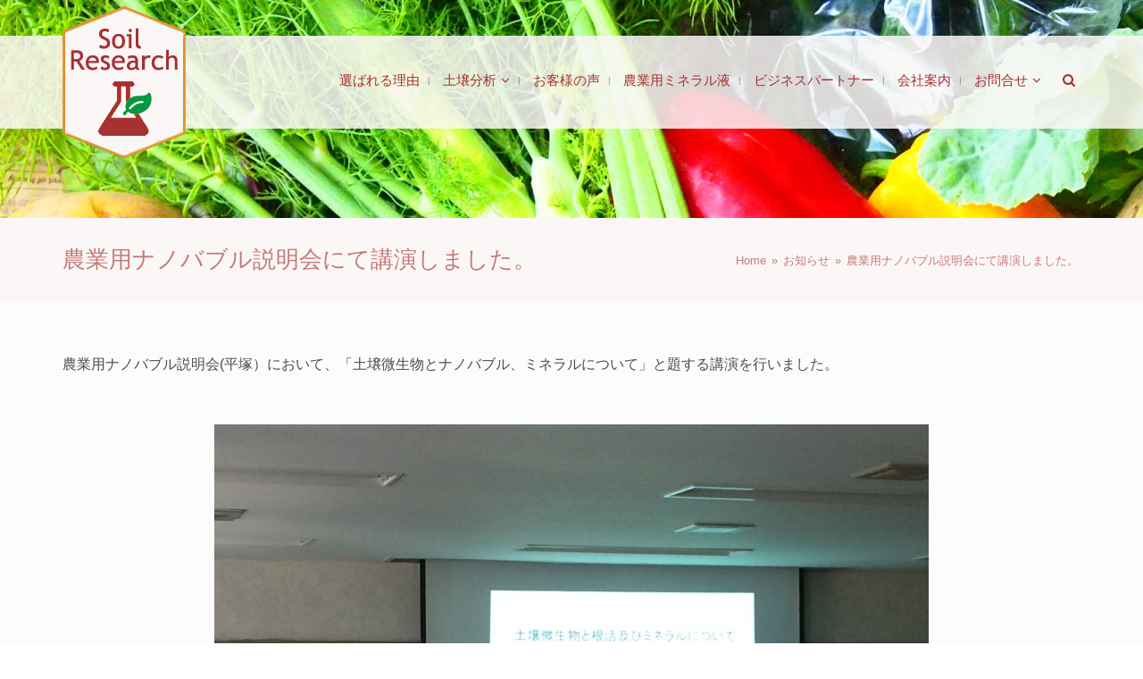

--- FILE ---
content_type: text/html; charset=UTF-8
request_url: https://www.soil-research.org/1350.html
body_size: 135174
content:
<!DOCTYPE html>
<html class="no-js" lang="ja" itemscope="itemscope" itemtype="http://schema.org/Article">

    <head>
                <meta http-equiv="X-UA-Compatible" content="IE=edge,chrome=1" />
                    <meta name="viewport" content="width=device-width, initial-scale=1, maximum-scale=1" />
                <meta charset="UTF-8" />
        <!-- icons & favicons -->
                    <link rel="shortcut icon" href="https://www.soil-research.org/wp-content/uploads/2015/12/favicon.ico" type="image/x-icon" />
        
                    <!-- For iPhone -->
            <link rel="apple-touch-icon-precomposed" href="https://www.soil-research.org/wp-content/uploads/2015/12/favicon57.png">
        
                    <!-- For iPhone 4 Retina display -->
            <link rel="apple-touch-icon-precomposed" sizes="114x114" href="https://www.soil-research.org/wp-content/uploads/2015/12/favicon114.png">
        
                    <!-- For iPad -->
            <link rel="apple-touch-icon-precomposed" sizes="72x72" href="https://www.soil-research.org/wp-content/uploads/2015/12/favicon72.png">
        
                    <!-- For iPad Retina display -->
            <link rel="apple-touch-icon-precomposed" sizes="144x144" href="https://www.soil-research.org/wp-content/uploads/2015/12/favicon144.png">
        
        <link rel="pingback" href="https://www.soil-research.org/xmlrpc.php" />

	<title>農業用ナノバブル説明会にて講演しました。 | 土壌分析依頼、ミネラル製造販売代理店、岩石抽出ミネラルの土壌分析センター</title>
        <link rel='dns-prefetch' href='//maps.googleapis.com' />
<link rel='dns-prefetch' href='//apis.google.com' />
<link rel='dns-prefetch' href='//platform.twitter.com' />
<link rel='dns-prefetch' href='//platform.linkedin.com' />
<link rel='dns-prefetch' href='//fonts.googleapis.com' />
<link rel='dns-prefetch' href='//s.w.org' />
<link rel="alternate" type="application/rss+xml" title="土壌分析センター &raquo; フィード" href="https://www.soil-research.org/feed" />
<link rel="alternate" type="application/rss+xml" title="土壌分析センター &raquo; コメントフィード" href="https://www.soil-research.org/comments/feed" />
<link rel="alternate" type="application/rss+xml" title="土壌分析センター &raquo; 農業用ナノバブル説明会にて講演しました。 のコメントのフィード" href="https://www.soil-research.org/1350.html/feed" />
		<script type="text/javascript">
			window._wpemojiSettings = {"baseUrl":"https:\/\/s.w.org\/images\/core\/emoji\/11.2.0\/72x72\/","ext":".png","svgUrl":"https:\/\/s.w.org\/images\/core\/emoji\/11.2.0\/svg\/","svgExt":".svg","source":{"concatemoji":"https:\/\/www.soil-research.org\/wp-includes\/js\/wp-emoji-release.min.js?ver=5.1.3"}};
			!function(a,b,c){function d(a,b){var c=String.fromCharCode;l.clearRect(0,0,k.width,k.height),l.fillText(c.apply(this,a),0,0);var d=k.toDataURL();l.clearRect(0,0,k.width,k.height),l.fillText(c.apply(this,b),0,0);var e=k.toDataURL();return d===e}function e(a){var b;if(!l||!l.fillText)return!1;switch(l.textBaseline="top",l.font="600 32px Arial",a){case"flag":return!(b=d([55356,56826,55356,56819],[55356,56826,8203,55356,56819]))&&(b=d([55356,57332,56128,56423,56128,56418,56128,56421,56128,56430,56128,56423,56128,56447],[55356,57332,8203,56128,56423,8203,56128,56418,8203,56128,56421,8203,56128,56430,8203,56128,56423,8203,56128,56447]),!b);case"emoji":return b=d([55358,56760,9792,65039],[55358,56760,8203,9792,65039]),!b}return!1}function f(a){var c=b.createElement("script");c.src=a,c.defer=c.type="text/javascript",b.getElementsByTagName("head")[0].appendChild(c)}var g,h,i,j,k=b.createElement("canvas"),l=k.getContext&&k.getContext("2d");for(j=Array("flag","emoji"),c.supports={everything:!0,everythingExceptFlag:!0},i=0;i<j.length;i++)c.supports[j[i]]=e(j[i]),c.supports.everything=c.supports.everything&&c.supports[j[i]],"flag"!==j[i]&&(c.supports.everythingExceptFlag=c.supports.everythingExceptFlag&&c.supports[j[i]]);c.supports.everythingExceptFlag=c.supports.everythingExceptFlag&&!c.supports.flag,c.DOMReady=!1,c.readyCallback=function(){c.DOMReady=!0},c.supports.everything||(h=function(){c.readyCallback()},b.addEventListener?(b.addEventListener("DOMContentLoaded",h,!1),a.addEventListener("load",h,!1)):(a.attachEvent("onload",h),b.attachEvent("onreadystatechange",function(){"complete"===b.readyState&&c.readyCallback()})),g=c.source||{},g.concatemoji?f(g.concatemoji):g.wpemoji&&g.twemoji&&(f(g.twemoji),f(g.wpemoji)))}(window,document,window._wpemojiSettings);
		</script>
		<style type="text/css">
img.wp-smiley,
img.emoji {
	display: inline !important;
	border: none !important;
	box-shadow: none !important;
	height: 1em !important;
	width: 1em !important;
	margin: 0 .07em !important;
	vertical-align: -0.1em !important;
	background: none !important;
	padding: 0 !important;
}
</style>
	<link rel='stylesheet' id='dashicons-css'  href='https://www.soil-research.org/wp-includes/css/dashicons.min.css?ver=5.1.3' type='text/css' media='all' />
<link rel='stylesheet' id='wp-jquery-ui-dialog-css'  href='https://www.soil-research.org/wp-includes/css/jquery-ui-dialog.min.css?ver=5.1.3' type='text/css' media='all' />
<link rel='stylesheet' id='ot-google-fonts-css'  href='//fonts.googleapis.com/css?family=Fauna+One:regular%7CRoboto:regular' type='text/css' media='all' />
<link rel='stylesheet' id='wp-block-library-css'  href='https://www.soil-research.org/wp-includes/css/dist/block-library/style.min.css?ver=5.1.3' type='text/css' media='all' />
<link rel='stylesheet' id='layerslider-css'  href='https://www.soil-research.org/wp-content/plugins/LayerSlider/static/css/layerslider.css?ver=5.6.2' type='text/css' media='all' />
<link rel='stylesheet' id='ls-google-fonts-css'  href='https://fonts.googleapis.com/css?family=Lato:100,300,regular,700,900%7COpen+Sans:300%7CIndie+Flower:regular%7COswald:300,regular,700&#038;subset=latin%2Clatin-ext' type='text/css' media='all' />
<link rel='stylesheet' id='contact-form-7-css'  href='https://www.soil-research.org/wp-content/plugins/contact-form-7/includes/css/styles.css?ver=4.3.1' type='text/css' media='all' />
<link rel='stylesheet' id='essential-grid-plugin-settings-css'  href='https://www.soil-research.org/wp-content/plugins/essential-grid/public/assets/css/settings.css?ver=2.0.9.1' type='text/css' media='all' />
<link rel='stylesheet' id='tp-open-sans-css'  href='https://fonts.googleapis.com/css?family=Open+Sans%3A300%2C400%2C600%2C700%2C800&#038;ver=5.1.3' type='text/css' media='all' />
<link rel='stylesheet' id='tp-raleway-css'  href='https://fonts.googleapis.com/css?family=Raleway%3A100%2C200%2C300%2C400%2C500%2C600%2C700%2C800%2C900&#038;ver=5.1.3' type='text/css' media='all' />
<link rel='stylesheet' id='tp-droid-serif-css'  href='https://fonts.googleapis.com/css?family=Droid+Serif%3A400%2C700&#038;ver=5.1.3' type='text/css' media='all' />
<link rel='stylesheet' id='rs-plugin-settings-css'  href='https://www.soil-research.org/wp-content/plugins/revslider/public/assets/css/settings.css?ver=5.1.4' type='text/css' media='all' />
<style id='rs-plugin-settings-inline-css' type='text/css'>
#rs-demo-id {}
</style>
<link rel='stylesheet' id='leap-font-awesome-css'  href='https://www.soil-research.org/wp-content/themes/kawada/vendor/font-awesome/css/font-awesome.min.css?ver=2.2.0' type='text/css' media='screen' />
<link rel='stylesheet' id='bootstrap-css'  href='https://www.soil-research.org/wp-content/themes/kawada/vendor/bootstrap/ltr/css/bootstrap.min.css?ver=2.2.0' type='text/css' media='all' />
<link rel='stylesheet' id='jquery-ui-core-css'  href='https://www.soil-research.org/wp-content/themes/kawada/vendor/jquery/jquery-ui/jquery.ui.core.min.css?ver=2.2.0' type='text/css' media='all' />
<link rel='stylesheet' id='jquery-ui-accordion-css'  href='https://www.soil-research.org/wp-content/themes/kawada/vendor/jquery/jquery-ui/jquery.ui.accordion.min.css?ver=2.2.0' type='text/css' media='all' />
<link rel='stylesheet' id='superfish-css'  href='https://www.soil-research.org/wp-content/themes/kawada/vendor/superfish/css/superfish.css?ver=2.2.0' type='text/css' media='all' />
<link rel='stylesheet' id='slicknav-css'  href='https://www.soil-research.org/wp-content/themes/kawada/vendor/slicknav/slicknav.min.css?ver=2.2.0' type='text/css' media='all' />
<link rel='stylesheet' id='leap-masonry-css'  href='https://www.soil-research.org/wp-content/themes/kawada/vendor/masonry/masonry.css?ver=2.2.0' type='text/css' media='all' />
<link rel='stylesheet' id='jquery-prettyPhoto-css'  href='https://www.soil-research.org/wp-content/themes/kawada/vendor/prettyPhoto/css/prettyPhoto.css?ver=2.2.0' type='text/css' media='screen' />
<link rel='stylesheet' id='flexslider-css'  href='https://www.soil-research.org/wp-content/plugins/js_composer/assets/lib/bower/flexslider/flexslider.min.css?ver=4.9' type='text/css' media='all' />
<link rel='stylesheet' id='jquery-carouFredSel-css'  href='https://www.soil-research.org/wp-content/themes/kawada/vendor/caroufredsel/jquery.carouFredSel.css?ver=2.2.0' type='text/css' media='all' />
<link rel='stylesheet' id='leap-animate-css'  href='https://www.soil-research.org/wp-content/themes/kawada/vendor/animation/animate.min.css?ver=2.2.0' type='text/css' media='all' />
<link rel='stylesheet' id='leap-theme-css'  href='https://www.soil-research.org/wp-content/themes/kawada/css/theme.css?ver=2.2.0' type='text/css' media='all' />
<link rel='stylesheet' id='style-responsive-css'  href='https://www.soil-research.org/wp-content/themes/kawada/css/style-responsive.css?ver=2.2.0' type='text/css' media='all' />
<link rel='stylesheet' id='leap-retina-css'  href='https://www.soil-research.org/wp-content/themes/kawada/css/retina.css?ver=2.2.0' type='text/css' media='all' />
<link rel='stylesheet' id='style-css'  href='https://www.soil-research.org/wp-content/themes/kawada/style.css?ver=2.2.0' type='text/css' media='all' />
<link rel='stylesheet' id='bsf-Defaults-css'  href='https://www.soil-research.org/wp-content/uploads/smile_fonts/Defaults/Defaults.css?ver=5.1.3' type='text/css' media='all' />
<link rel='stylesheet' id='ulp-css'  href='https://www.soil-research.org/wp-content/plugins/layered-popups/css/style.min.css?ver=5.27' type='text/css' media='all' />
<link rel='stylesheet' id='ulp-link-buttons-css'  href='https://www.soil-research.org/wp-content/plugins/layered-popups/css/link-buttons.min.css?ver=5.27' type='text/css' media='all' />
<link rel='stylesheet' id='perfect-scrollbar-css'  href='https://www.soil-research.org/wp-content/plugins/layered-popups/css/perfect-scrollbar-0.4.6.min.css?ver=5.27' type='text/css' media='all' />
<link rel='stylesheet' id='animate.css-css'  href='https://www.soil-research.org/wp-content/plugins/layered-popups/css/animate.min.css?ver=5.27' type='text/css' media='all' />
<script type='text/javascript' src='https://www.soil-research.org/wp-includes/js/jquery/jquery.js?ver=1.12.4'></script>
<script type='text/javascript' src='https://www.soil-research.org/wp-includes/js/jquery/jquery-migrate.min.js?ver=1.4.1'></script>
<script type='text/javascript' src='https://www.soil-research.org/wp-content/plugins/LayerSlider/static/js/greensock.js?ver=1.11.8'></script>
<script type='text/javascript' src='https://www.soil-research.org/wp-content/plugins/LayerSlider/static/js/layerslider.kreaturamedia.jquery.js?ver=5.6.2'></script>
<script type='text/javascript' src='https://www.soil-research.org/wp-content/plugins/LayerSlider/static/js/layerslider.transitions.js?ver=5.6.2'></script>
<script type='text/javascript' src='https://www.soil-research.org/wp-content/plugins/essential-grid/public/assets/js/lightbox.js?ver=2.0.9.1'></script>
<script type='text/javascript' src='https://www.soil-research.org/wp-content/plugins/essential-grid/public/assets/js/jquery.themepunch.tools.min.js?ver=2.0.9.1'></script>
<script type='text/javascript' src='https://www.soil-research.org/wp-content/plugins/essential-grid/public/assets/js/jquery.themepunch.essential.min.js?ver=2.0.9.1'></script>
<script type='text/javascript' src='https://www.soil-research.org/wp-content/plugins/revslider/public/assets/js/jquery.themepunch.revolution.min.js?ver=5.1.4'></script>
<script type='text/javascript' src='//maps.googleapis.com/maps/api/js?ver=2.2.0'></script>
<link rel='https://api.w.org/' href='https://www.soil-research.org/wp-json/' />
<link rel="EditURI" type="application/rsd+xml" title="RSD" href="https://www.soil-research.org/xmlrpc.php?rsd" />
<link rel="wlwmanifest" type="application/wlwmanifest+xml" href="https://www.soil-research.org/wp-includes/wlwmanifest.xml" /> 
<link rel='prev' title='原子吸光分光光度計を導入しました' href='https://www.soil-research.org/1315.html' />
<link rel='next' title='本物研究所勉強会にて講演しました。' href='https://www.soil-research.org/1353.html' />
<meta name="generator" content="WordPress 5.1.3" />
<link rel="canonical" href="https://www.soil-research.org/1350.html" />
<link rel='shortlink' href='https://www.soil-research.org/?p=1350' />
<link rel="alternate" type="application/json+oembed" href="https://www.soil-research.org/wp-json/oembed/1.0/embed?url=https%3A%2F%2Fwww.soil-research.org%2F1350.html" />
<link rel="alternate" type="text/xml+oembed" href="https://www.soil-research.org/wp-json/oembed/1.0/embed?url=https%3A%2F%2Fwww.soil-research.org%2F1350.html&#038;format=xml" />
		<script type="text/javascript">
			jQuery(document).ready(function() {
				// CUSTOM AJAX CONTENT LOADING FUNCTION
				var ajaxRevslider = function(obj) {
				
					// obj.type : Post Type
					// obj.id : ID of Content to Load
					// obj.aspectratio : The Aspect Ratio of the Container / Media
					// obj.selector : The Container Selector where the Content of Ajax will be injected. It is done via the Essential Grid on Return of Content
					
					var content = "";

					data = {};
					
					data.action = 'revslider_ajax_call_front';
					data.client_action = 'get_slider_html';
					data.token = '196a9bc90e';
					data.type = obj.type;
					data.id = obj.id;
					data.aspectratio = obj.aspectratio;
					
					// SYNC AJAX REQUEST
					jQuery.ajax({
						type:"post",
						url:"https://www.soil-research.org/wp-admin/admin-ajax.php",
						dataType: 'json',
						data:data,
						async:false,
						success: function(ret, textStatus, XMLHttpRequest) {
							if(ret.success == true)
								content = ret.data;								
						},
						error: function(e) {
							console.log(e);
						}
					});
					
					 // FIRST RETURN THE CONTENT WHEN IT IS LOADED !!
					 return content;						 
				};
				
				// CUSTOM AJAX FUNCTION TO REMOVE THE SLIDER
				var ajaxRemoveRevslider = function(obj) {
					return jQuery(obj.selector+" .rev_slider").revkill();
				};

				// EXTEND THE AJAX CONTENT LOADING TYPES WITH TYPE AND FUNCTION
				var extendessential = setInterval(function() {
					if (jQuery.fn.tpessential != undefined) {
						clearInterval(extendessential);
						if(typeof(jQuery.fn.tpessential.defaults) !== 'undefined') {
							jQuery.fn.tpessential.defaults.ajaxTypes.push({type:"revslider",func:ajaxRevslider,killfunc:ajaxRemoveRevslider,openAnimationSpeed:0.3});   
							// type:  Name of the Post to load via Ajax into the Essential Grid Ajax Container
							// func: the Function Name which is Called once the Item with the Post Type has been clicked
							// killfunc: function to kill in case the Ajax Window going to be removed (before Remove function !
							// openAnimationSpeed: how quick the Ajax Content window should be animated (default is 0.3)
						}
					}
				},30);
			});
		</script>
		<!--[if lt IE 9]><script src="https://www.soil-research.org/wp-content/themes/kawada/js/html5shiv-printshiv.min.js"></script><![endif]-->
<meta name="description" content="農業用ナノバブル説明会(平塚）において、「土壌微生物とナノバブル、ミネラルについて」と題する講演を行いました。 &nbsp;" />
        <meta property="og:title" content="農業用ナノバブル説明会にて講演しました。"/>
        <meta property="og:description" content="農業用ナノバブル説明会(平塚）において、「土壌微生物とナノバブル、ミネラルについて」と題する講演を行いました。 &nbsp;"/>
        <meta property="og:type" content="article"/>
        <meta property="og:url" content="https://www.soil-research.org/1350.html"/>
        <meta property="og:site_name" content="土壌分析センター"/>
                    <meta property="og:image" content="https://www.soil-research.org/wp-content/uploads/2015/12/soil-research-logo7.png"/>
                <meta property="article:author" content="https://www.soil-research.org/author/kawada"/>
        <meta property="article:published_time" content="2016-08-26T00:55:55+00:00" />
        <meta property="article:modified_time" content="2020-10-06T09:24:27+00:00" />
        <meta property="og:updated_time" content="2020-10-06T09:24:27+00:00" />

                <meta name="twitter:card" content="summary_large_image"/>
        <meta name="twitter:description" content="農業用ナノバブル説明会(平塚）において、「土壌微生物とナノバブル、ミネラルについて」と題する講演を行いました。 &nbsp;"/>
        <meta name="twitter:title" content="農業用ナノバブル説明会にて講演しました。"/>
        <meta name="twitter:url" content="https://www.soil-research.org/1350.html"/>
        <meta name="twitter:domain" content="土壌分析センター"/>
                    <meta name="twitter:image:src" content="https://www.soil-research.org/wp-content/uploads/2015/12/soil-research-logo7.png"/>
                        <meta itemprop="description" content="農業用ナノバブル説明会(平塚）において、「土壌微生物とナノバブル、ミネラルについて」と題する講演を行いました。 &nbsp;">
        <meta itemprop="datePublished" content="2016-08-26T00:55:55+00:00">
        <style type="text/css">
#main-menu-container ul li a span,#title h1,.post-content p,.breadcrumbs,#inner-footer,#main-sidebar,#main-sidebar h4,.post-content h2,.wpb_wrapper h3,.wpb_wrapper,.wpb_wrapper a{font-family:メイリオ, Meiryo,Hiragino Kaku Gothic Pro,ヒラギノ角ゴ Pro W3,ＭＳ Ｐゴシック,sans-serif !important;}
.post-content{font-size:16px;}
.wpb_wrapper h2{font-size:13px;}
.one_half { width: 48% }
.one_third { width: 30.66% }
.two_third { width: 65.33% }
.one_fourth { width: 22% }
.three_fourth { width: 74% }
.one_fifth { width: 16.8% }
.two_fifth { width: 37.6% }
.three_fifth { width: 58.4% }
.four_fifth { width: 67.2% }
.one_sixth { width: 13.33% }
.five_sixth { width: 82.67% }
.one_half, .one_third, .two_third, .three_fourth, .one_fourth, .one_fifth, .two_fifth, .three_fifth, .four_fifth, .one_sixth, .five_sixth {
    position: relative;
    margin-right: 4%;
    margin-bottom: 15px;
    float: left;
}
.column-last {
    margin-right: 0!important;
    clear: right;
}
.mysubmit a,.wpcf7-form .mysubmit input[type="submit"] {
   float:none;
    display: block;
    margin-left: auto;
    margin-right: auto;
}
.wpb_single_image h2.wpb_heading{font-size:13px;}
.page-id-677 .leap-img-box .col{ 
min-height: 500px;
height: auto !important;
height: 500px;
}
@media screen and (max-width:480px) { 
    .one_half, .one_third, .two_third, .three_fourth, .one_fourth, .one_fifth, .two_fifth, .three_fifth, .four_fifth, .one_sixth, .five_sixth {
        width: 100%;
        margin-right: 0;
    }
}
</style>
    <script type="text/javascript">
        ( function ( $ ) {
            "use strict";

            function setCookie( key, value ) {
                var expires = new Date();
                expires.setTime( expires.getTime() + ( 365 * 24 * 60 * 60 * 1000 ) );
                document.cookie = key + '=' + value + ';expires=' + expires.toUTCString();
            }

            function getCookie( key ) {
                var keyValue = document.cookie.match( '(^|;) ?' + key + '=([^;]*)(;|$)' );
                return keyValue ? keyValue[2] : null;
            }


            if ( getCookie( 'isRetina' ) == null ) {
                var isRetina = (
                    window.devicePixelRatio > 1 ||
                    ( window.matchMedia && window.matchMedia( "(-webkit-min-device-pixel-ratio: 1.5),(-moz-min-device-pixel-ratio: 1.5),(min-device-pixel-ratio: 1.5)" ).matches )
                    );

                setCookie( 'isRetina', isRetina );
            }


                var logo_retina = 'https://www.soil-research.org/wp-content/uploads/2015/12/soil-research-logo7.png';
            var logo_retina_width = '161';
            var logo_retina_height = '63';

            function retina_logo_dimensions() {
                if ( !jQuery( '.header .navbar-fixed-top' ).hasClass( "fixed-header" ) ) {
                    jQuery( '.logo img' ).css( {
                        "max-width": logo_retina_width + "px",
                        "max-height": logo_retina_height + ">px"
                    } );
                } else {
                    jQuery( '.logo img' ).css( {
                        "max-width": "",
                        "max-height": ""
                    } );
                }
            }

            jQuery( document ).ready( function ( $ ) {

                if ( logo_retina && logo_retina_width && logo_retina_height ) {
                    if ( getCookie( 'isRetina' ) === 'true' ) {

                        jQuery( '.logo img' ).attr( 'src', logo_retina );
                        retina_logo_dimensions();
                        jQuery( document ).scroll( function () {
                            retina_logo_dimensions();
                        } );

                    }
                }

            } );

        } )( jQuery );
    </script>
    		<style type="text/css">.recentcomments a{display:inline !important;padding:0 !important;margin:0 !important;}</style>
		<meta name="generator" content="Powered by Visual Composer - drag and drop page builder for WordPress."/>
<!--[if lte IE 9]><link rel="stylesheet" type="text/css" href="https://www.soil-research.org/wp-content/plugins/js_composer/assets/css/vc_lte_ie9.min.css" media="screen"><![endif]--><!--[if IE  8]><link rel="stylesheet" type="text/css" href="https://www.soil-research.org/wp-content/plugins/js_composer/assets/css/vc-ie8.min.css" media="screen"><![endif]--><meta name="generator" content="Powered by Slider Revolution 5.1.4 - responsive, Mobile-Friendly Slider Plugin for WordPress with comfortable drag and drop interface." />
<style></style>
		<script>
			var ulp_cookie_value = "ilovelencha";
			var ulp_recaptcha_enable = "off";
			var ulp_onload_mode = "none";
			var ulp_onload_period = "5";
			var ulp_onload_popup = "";
			var ulp_onload_delay = "0";
			var ulp_onload_close_delay = "0";
			var ulp_onexit_mode = "none";
			var ulp_onexit_period = "5";
			var ulp_onexit_popup = "";
			var ulp_onscroll_mode = "none";
			var ulp_onscroll_period = "5";
			var ulp_onscroll_popup = "";
			var ulp_onscroll_offset = "600";
			var ulp_onidle_mode = "none";
			var ulp_onidle_period = "5";
			var ulp_onidle_popup = "";
			var ulp_onidle_delay = "30";
		</script><link rel="icon" href="https://www.soil-research.org/wp-content/uploads/2015/12/cropped-sitelogo-32x32.png" sizes="32x32" />
<link rel="icon" href="https://www.soil-research.org/wp-content/uploads/2015/12/cropped-sitelogo-192x192.png" sizes="192x192" />
<link rel="apple-touch-icon-precomposed" href="https://www.soil-research.org/wp-content/uploads/2015/12/cropped-sitelogo-180x180.png" />
<meta name="msapplication-TileImage" content="https://www.soil-research.org/wp-content/uploads/2015/12/cropped-sitelogo-270x270.png" />
    <style type="text/css">

                .container-fluid, .container {
            max-width: 1140px;
        }
        @media (min-width: 1200px) {
            .container-fluid, .container {
                width: auto;
            }
        }
        
        #leap-wrapper.container {
            padding: 0;
        }

        .sf-menu .container-fluid.sf-mega.menu-fullwidth {
            max-width: 1140px;
        }

        /******************* skin ***********************/

                /******** primary color ***********/

        /******* Buttons ****/
        .btn-leap, a.btn-leap, input[type="submit"], input[type="reset"], input[type="button"] {
            background-color: #e49135;
            border: 1px solid #cd8330;
        }
        .btn-leap:hover, .btn-leap:focus, .btn-leap:active, .btn-leap:active:focus, input[type="submit"]:hover, 
        input[type="reset"]:hover, input[type="button"]:hover {
            background-color: #cd8330;
            border-color: #cd8330;
        }
        #footer-sidebar .btn-leap, #footer-sidebar input[type="submit"], #footer-sidebar  input[type="reset"], 
        #footer-sidebar input[type="button"], #footer-sidebar .btn-leap:hover, #footer-sidebar .btn-leap:focus, 
        #footer-sidebar .btn-leap:active, #footer-sidebar .btn-leap:active:focus, #footer-sidebar input[type="submit"]:hover, 
        #footer-sidebar input[type="reset"]:hover, #footer-sidebar input[type="button"]:hover {
            color: rgba(255,255,255,0.7); 
        }
        a:hover, a:focus, a:active, .main-menu ul li a:hover, .main-menu ul li a:focus, .main-menu ul li a:active,
        .main-menu ul li a:hover span, .main-menu ul li a:focus span, .main-menu ul li a:active span,
        div.entry-title h1, .item-overlay .item-links a:hover:before, 
        .leap-post-details .post-type, .entry-meta a:hover, .entry-meta a:active, .entry-meta a:focus, 
        .entry-meta a:hover span, .leap-share-buttons a:hover i, a#searchbutton:hover, 
        a#searchbutton:focus, a#searchbutton:active, p.social-networks a:hover i, 
        p.social-networks a:focus i, .main-menu li.current-menu-item > a, 
        .main-menu li.current-page-ancestor > a, 
        .main-menu li.current-page-ancestor > a:hover,
        .main-menu li.current-menu-ancestor > a, 
        .main-menu li.current-menu-ancestor > a:hover, 
        .main-menu li.current-menu-parent > a, 
        .main-menu li.current-menu-parent > a:hover, 
        .main-menu li.current_page_ancestor > a, 
        .main-menu li.current_page_ancestor > a:hover,.top-menu li > a:hover, .top-menu a:focus,
        .top-menu a:active, .top-men li.current_page_item > a, .top-menu li.current_page_ancestor > a, 
        .top-menu ul li.current_page_item a, #crumbs a:hover, #crumbs a:active, #crumbs a:focus, 
        .ui-accordion .ui-accordion-header:hover, 
        .ui-accordion .ui-accordion-header .ui-accordion-header-icon:before, 
        .ui-accordion h3.ui-accordion-header-active, .price em.exact_price, .price sup, ul.ul-leap li:before,
        .sc-rposts .leap-content .post-title a:hover, .sc-rposts .leap-content .post-title a:active, 
        .sc-rposts .leap-content .post-title a:focus, .sc-rposts .post-comment a:hover, 
        .style-1.table tr th, .style-2.table tr th, .list_carousel .cfs-nav span:hover:before, 
        .widget a:hover, .widget a:focus, .widget a:active, ol.commentlist div.comment-author a:hover ,
        ol.commentlist div.comment-author a:active ,ol.commentlist div.comment-author a:focus, 
        .pagination ul > .active > a, .pagination ul > .active > span, ul.portfolio-tabs li a:hover, 
        ul.portfolio-tabs li.active a, #footer-sidebar .widget a:hover, #footer-sidebar .widget a:active,
        #footer-sidebar .widget a:focus, .post-navigation div:hover span, .post-navigation div:hover a, 
        .archive-info .author-links i:hover, #tag-cloud a:hover, .tags a:hover, 
        #leap-contact .contact-info div strong, .widget.widget_rss h4.widget-title a, 
        .leap-widget-style2 .widget.widget_rss h4.widget-title a, 
        .leap-widget-style8 .widget.widget_rss h4.widget-title a, 
        .leap-widget-style7 .widget.widget_rss h4.widget-title a, 
        .widget.widget_rss h4.widget-title a:hover, 
        .leap-widget-style2 .widget.widget_rss h4.widget-title a:hover, 
        .leap-widget-style8 .widget.widget_rss h4.widget-title a:hover, 
        .leap-widget-style9 .widget.widget_rss h4.widget-title a:hover, 
        ul.products li.product .price, .cart-loading:hover, .entry-summary .price .amount, 
        .woocommerce .price .amount, .widget.woocommerce .price ins, .widget.woocommerce ins span.amount,
        .widget.woocommerce ins, .widget.woocommerce span.amount, 
        .yith-woocompare-widget ul.products-list a.remove, .cart_totals.calculated_shipping table td .amount,
        .shipping_calculator h2 a, .cart-collaterals h2, .cross-sells h2, table.shop_table .order-total th, 
        table.shop_table .order-total td, .woocommerce .login span.required, .myaccount_user strong, 
        .myaccount_user a, .woocommerce-account .woocommerce > h2, .header.title h3, 
        .single_variation_wrap .single_variation span span, .woocommerce-tabs ul.tabs li.active a, 
        .yith-woocompare-widget a.clear-all:after, .yith-woocompare-widget a.clear-all:before,
        ul.order_details li:before, .shop_table.order_details tfoot tr:last-child .amount, 
        .customer_details dt, .woocommerce-tabs ul.tabs li a:hover, ul.products li.product h3:hover, 
        ul.products li.product h3:focus, .header .main-menu > li:hover > a, .header a#searchbutton:hover, 
        #leap-footer .footer-block a:hover, #leap-footer .footer-block a:focus, 
        #leap-footer .footer-block a:active, #leap-footer .footer-block a:hover span, 
        .sc-rposts.style-2 .leap-post-entry .post-type:hover a.item-icon, 
        .woocommerce #content table.wishlist_table.cart a.remove:hover, 
        .ui-tabs .ui-tabs-nav li.ui-tabs-active .ui-tabs-anchor, 
        .ui-tabs .ui-tabs-nav li.ui-state-disabled .ui-tabs-anchor, 
        .ui-tabs .ui-tabs-nav li.ui-tabs-loading .ui-tabs-anchor , 
        .leap-sc-tabs.horizontal.style-3 .ui-tabs-nav .ui-state-active .ui-tabs-anchor, 
        .leap-sc-tabs.vertical.style-3 .ui-tabs-nav .ui-state-active .ui-tabs-anchor, 
        .slicknav_nav li a:hover, .slicknav_nav li.slicknav_parent:hover a a, 
        .slicknav_nav .slicknav_item a:hover a, .slicknav_nav .slicknav_row:hover, 
        .slicknav_nav .slicknav_open > .slicknav_row a, .slicknav_nav li.slicknav_open:hover > *, 
        .slicknav_nav a, .pagination ul > li > a:hover, span.bbp-admin-links a:hover,
        span.bbp-admin-links a:focus, span.bbp-admin-links a:active , 
        .status-publish .bbp-topic-meta a:hover , .status-publish .bbp-topic-meta a:focus, 
        #lang_sel a.lang_sel_sel:hover, #lang_sel a.lang_sel_sel:focus {
            color: #e49135;
        }
        .leap-post-details .post-type, .post-icon a:hover, .post-icon a:hover, .leap-pricing-table .featured ul li.title-row, 
        .leap-pricing-table .column:hover ul li.title-row, .sep-boxed-pricing.leap-pricing-table .column:hover ul li.title-row, 
        .pagination ul > li.active > a span, .pagination ul > li.active > a:hover span, a.scrollup:hover, 
        .leap-overlay .item-img-color, .leap-widget-style3 .widget-title, .leap-widget-style6 .widget-head, 
        .leap-widget-style7 .widget-head, .woocommerce-pagination ul li span.current, 
        .yith-woocompare-widget ul.products-list a.remove:hover, .price_slider_wrapper .ui-slider .ui-slider-range, 
        .widget.woocommerce.widget_layered_nav_filters ul li a, .chosen-container .chosen-results li:hover, 
        .chosen-container .chosen-results li:focus, .chosen-container .chosen-results li:active, 
        .chosen-container .chosen-results li.highlighted, .searchform form button.btn, div.static-search form button.btn, .onsale, 
        .leap-sc-tabs.horizontal.style-3 .ui-tabs-nav .ui-tabs-anchor, .leap-sc-tabs.vertical.style-3 .ui-tabs-nav .ui-tabs-anchor, 
        .pagination-page ul > li > span, .pagetitle2 div.entry-title h1:after, #bbpress-forums div.bbp-forum-author .bbp-author-role,
        div.title.title-style3 .title-heading, div.title.title-style4 .title-heading {
            background-color: #e49135;
        }
        blockquote, .topbar-block, .main-menu > li:hover, .main-menu > li:active, .main-menu > li:focus, .main-menu > li.sfHover, 
        .main-menu > li.sfHover ul li a:hover, .main-menu > li.sfHover > a.sf-with-ul, .header2, 
        .leap-pricing-table ul li.footer-row, .tagline-box.tagline-4, .wdg-counter li a:hover i, .pagination ul > li.active > a span, 
        .pagination ul > li.active > a:hover span, ul.portfolio-tabs li.active a, .leap-widget-style3 .widget-head, 
        .leap-widget-style4 .widget-title, .leap-widget-style8 .widget-head, .leap-widget-style9 div.title .widget-title, 
        .sf-menu .menu-item-cart .widget_shopping_cart_content, .woocommerce-pagination ul li span.current, .header .topbar-block, 
        .header4 .topbar-block, .header5 .topbar-block, .header6 .topbar-block, .slicknav_nav li:hover, 
        .pagination-page ul > li > span, .pagetitle3 .entry-title, div.title.title-style3, div.title.title-style5, 
        div.title.title-style6 .title-heading, div.title.title-style7 .title-heading {
            border-color: #e49135;
        }
        .leap-widget-style5 .widget-content, .leap-widget-style9 .widget-title:before, 
        div.title.title-style7 .title-heading:before,
        .header-vh .sf-menu > li:hover, .header-vh .sf-menu > li:focus, .header-vh .sf-menu > li:active {
            border-bottom-color: #e49135;
        }
        div.title.title-style2 .title-heading {
            border-left-color: #e49135;
            border-right-color: #e49135;
        }
        /******** smart skin ***********/	
        a, .main-menu a, .main-menu .mega-section-head a, .main-menu .mega-section-head > span, a#searchbutton, .widget-title, 
        .widget a, .ui-accordion .ui-accordion-header, .ui-accordion .ui-accordion-header-active span.ui-accordion-header-icon:before, 
        .leap-icon-box .col .heading h4, h1, h2, h3, h4, h5, h6, .pagination a, .item-overlay a, 
        .woocommerce #content table.wishlist_table.cart a.remove, .slicknav_nav a, .main-menu > li a:hover span.menu-item-description, 
        .main-menu > li a:active span.menu-item-description, .main-menu > li a:focus span.menu-item-description, 
        .main-menu > li:visited a span.menu-item-description, .main-menu > li.current-menu-item a span.menu-item-description {
            color: #a63131;
        }
        .slicknav_btn {
            background-color: rgba(166,49,49,0.7);
        }
        body, caption, select, textarea, .widget.woocommerce ul li del span.amount, 
        .entry-summary .price del .amount, .product-price-rate .price del .amount, 
        .woocommerce .price del, .chosen-container-single .chosen-single, 
        #reviews .stars a, #reviews .stars a:hover, 
        .wishlist_table tr td.product-stock-status span.wishlist-in-stock, 
        input[type="text"], input[type="text"]:focus, .form-control, .form-control:focus, 
        textarea, textarea:focus, input[type="password"], input[type="password"]:focus, 
        input[type="email"], input[type="date"], input[type="number"], input[type="email"]:focus,
        input[type="date"]:focus, input[type="number"]:focus, input[type="tel"],
        input[type="tel"]:focus, variations .label, div.bbp-template-notice, div.indicator-hint,
        .select2-container .select2-choice, .select2-container .select2-choice:focus,
        #lang_sel a.lang_sel_sel, #lang_sel ul ul a, #lang_sel ul ul a:hover, #lang_sel ul ul a:focus, legend {
            color: #4c4c4c;
        }
        ::-moz-placeholder , .form-control::-moz-placeholder {
            color: #4c4c4c;
        }
        ::-ms-input-placeholder, .form-control::-ms-input-placeholder {
            color: #4c4c4c;
        }
        ::-webkit-input-placeholder, .form-control::-webkit-input-placeholder {
            color: #4c4c4c;
        }
        .main-menu > li:before, ul.portfolio-tabs li:before, .post-not-found-head h1, .post-not-found-head p , 
        small.small, .widget span.date, .widget_recent_entries ul li span.post-date, .widget .rss-date, small a, 
        .commentmetadata a , .wp-caption, .wp-caption a, .widget_display_topics li div, .widget_display_replies li div {
            color: rgba(76,76,76,0.6);
        }
        .header-vh .sf-menu > li {
            border-color: rgba(76,76,76,0.6);
        }    
        div.entry-title h1, #crumbs span, #crumbs a {
            color: #c57979;
        }
        h5.subtitle {
            color: rgba(197,121,121,0.7);
        }
        blockquote p, .single-quotes-bg, .double-quotes-bg, .highlight, .leap-share-buttons i, .header2 .contact-info, 
        .header2 .contact-info span, .header2 .contact-info a, .archive-info .author-links i, .archive-info .author-links, 
        .post-icon a:before, mark, .header.header2 p.social-networks a {
            color: #828282;
        }
        #bbpress-forums ul.bbp-topics, #bbpress-forums .bbp-forum-info .bbp-forum-content, 
        #bbpress-forums .status-publish p.bbp-topic-meta, #bbpress-forums ul.bbp-forums, .bbp-reply-content, .bbp-forum-freshness a, 
        .bbp-topic-freshness a , .bbp-pagination-count, #bbpress-forums ul.bbp-lead-topic, .status-publish .bbp-topic-meta a {
            color: #707070;
        }
        #bbpress-forums li.bbp-header, #bbpress-forums li.bbp-footer, #bbpress-forums .status-closed, 
        #bbpress-forums .status-closed a, #bbpress-forums li.bbp-header .bbp-reply-content, 
        #bbpress-forums li.bbp-footer .bbp-reply-content, span.bbp-admin-links a, .bbp-reply-post-date, 
        .bbp-forum-header a.bbp-forum-permalink, .bbp-topic-header a.bbp-topic-permalink, .bbp-reply-header a.bbp-reply-permalink {
            color: #b7b7b7;
        }
        .pagination ul > li > a span, .wdg-post img , #calendar_wrap , #wp-calendar tr, 
        .post_tags .label , select , .leap-widget-style5 .widget-content, .leap-widget-style8 .widget, 
        img.avatar, .avatar > img , .commentlist .thread-even .comment-text em, 
        .blog-grid .hentry .entry-wrapper, .archive-grid .hentry .entry-wrapper, 
        #main .ui-accordion .ui-accordion-content img, .style-2 .ui-accordion-header:hover, 
        .style-2 .ui-accordion-header .ui-accordion-header-icon:before, 
        .style-2 .ui-accordion-header-active , .style-3 .ui-accordion-header:hover, 
        .style-3 .ui-accordion-header .ui-accordion-header-icon:before, 
        .style-3 .ui-accordion-header-active , .style-3 .ui-accordion-header-active, 
        .dropcap.style-2, .testimonial .company-details .person-image img , 
        .testimonial .testimonial-content, .flickr-wrapper .flickr_badge_image img, 
        .leap-pricing-table .column > ul, .tagline-box.tagline-4 , .sc-rposts .item-img, 
        .table>thead>tr>th, .table>thead>tr>th, .table>tbody>tr>th, .table>tfoot>tr>th, 
        .table>thead>tr>td, .table>tbody>tr>td, .table>tfoot>tr>td, 
        .woocommerce.widget_product_categories ul li, .woocommerce .widget_layered_nav ul li, 
        .woocommerce .widget_layered_nav ul li, .woocommerce-page .widget_layered_nav ul li, 
        .woocommerce-page .widget_layered_nav ul li , .woocommerce ul.cart_list li img, 
        .woocommerce ul.product_list_widget li img, .woocommerce-page ul.cart_list li img, 
        woocommerce-page ul.product_list_widget li img, .main-menu .menu-item-cart ul.cart_list li, 
        .main-menu .menu-item-cart ul.cart_list li:first-child, .product-container, .product-list-hover,
        ul.products .product-list-hover .button.add_to_cart_button, 
        ul.products .product-list-hover .button.product_type_simple, 
        ul.products .product-list-hover .button.product_type_grouped, div.product div.images img, 
        .woocommerce-tabs .entry-content, .woocommerce-tabs ul.tabs li.active a, 
        .main-menu .widget_shopping_cart_content .buttons, .main-menu .menu-item-cart ul.cart_list li a img, 
        .woocommerce-message, .woocommerce-info, .chosen-container-active.chosen-with-drop .chosen-single, 
        .woocommerce-billing-fields .chosen-container-single .chosen-single, 
        .chosen-container-single .chosen-single, table.shop_table th, div table.shop_table td, 
        .cart_totals table td , .cart_totals table th, .woocommerce table.wishlist_table thead th, 
        .woocommerce table.wishlist_table tbody td, .shop_attributes tr , .leap-separator span, 
        .leap-sc-tabs.horizontal.style-1 .ui-tabs-nav .ui-state-active .ui-tabs-anchor, 
        .leap-sc-tabs.horizontal.style-1 .ui-tabs-panel, 
        .leap-sc-tabs.horizontal.style-2 .ui-tabs-nav .ui-state-active .ui-tabs-anchor, 
        .leap-sc-tabs.horizontal.style-2 .ui-tabs-panel, 
        .leap-sc-tabs.horizontal.style-2 .ui-tabs-nav .ui-tabs-anchor, 
        .leap-sc-tabs.vertical.style-1 .ui-tabs-nav .ui-state-active .ui-tabs-anchor, 
        .leap-sc-tabs.vertical.style-1 .ui-tabs-panel, 
        .leap-sc-tabs.vertical.style-2 .ui-tabs-nav .ui-state-active .ui-tabs-anchor, 
        .leap-sc-tabs.vertical.style-2 .ui-tabs-panel , .widget.leatabs .ui-tabs-panel li, 
        .comment-body, input[type="text"], input[type="text"]:focus, .form-control, .form-control:focus,
        textarea, textarea:focus, input[type="password"], input[type="password"]:focus, input[type="email"],
        input[type="date"], input[type="number"], input[type="email"]:focus, input[type="tel"],
        p-input[type="tel"]:focus, input[type="date"]:focus, input[type="number"]:focus, 
        .select2-container .select2-choice, #bbpress-forums .hentry div.bbp-reply-content, 
        #bbpress-forums .hentry div.bbp-topic-content, #bbpress-forums .hentry div.bbp-reply-content:before,
        #bbpress-forums .hentry div.bbp-topic-content:before, #lang_sel a.lang_sel_sel, 
        #lang_sel a.lang_sel_sel:hover, #lang_sel a.lang_sel_sel:focus, #lang_sel ul ul a, 
        #lang_sel ul ul a:hover, #lang_sel ul ul a:focus, #lang_sel ul ul, #main-menu .menu-item-cart ul.cart_list li a img,
        .yith-woocompare-widget ul li, #bbpress-forums #bbp-your-profile fieldset input, 
        #bbpress-forums #bbp-your-profile fieldset textarea, form#new-post {
            border-color: #f4e6e6;
        }
        .rtl .leap-sc-tabs.horizontal.style-2 .ui-tabs-nav .ui-tabs-anchor, #bbpress-forums .bbp-forums-list {
            border-left-color: #f4e6e6;
        }
        .header2 .topbar-block, .main-menu ul li a, .widget_archive ul li, .widget_categories ul li, .widget_nav_menu ul li, 
        .widget_meta ul li , .widget_pages ul li, .widget_recent_comments ul li, .widget_recent_entries ul li, .widget_rss ul li, 
        div.category-posts ul li , .widget.comments-avatar ul li, .widget_author_posts ul li, .widget.posts-list ul li, 
        .widget.tweets ul li, .leap-widget-style4 .widget-head, .leap-widget-style9 .widget-head, ol.commentlist li , 
        .post-entry, .style-2 .ui-accordion-content, .accordion.style-3, .toggle-open.style-3:last-child, .toggle.style-3:last-child , 
        .toggle.style-3 , ul.feedlist > li, div.sep1, div.sep2 , .sc-rposts.style-2 .leap-date .sc-recent-posts-date-day, 
        .portfolio-sep, .project-details .box, .slicknav_nav li, .widget_display_forums li, .widget_display_replies li, 
        .widget_display_topics li, .widget_display_views li , .woocommerce ul.product_list_widget li , 
        .main-menu .menu-item-cart .widget_shopping_cart_content, .navbar-fixed-top.fixed-header, 
        .blog-wrapper .hentry, .archive-wrapper .hentry, #main-menu .menu-item-cart ul.cart_list li, 
        #main-menu .menu-item-cart ul.cart_list li:first-child, #main-menu .menu-item-cart .widget_shopping_cart_content,
        div.title.title-style6, div.title.title-style7, .header-vh .sf-menu > li  {
            border-bottom-color: #f4e6e6;
        }
        .header2 .topbar-block, .header4 .navbar-inner, .header5 .navbar-inner, .header6 .navbar-inner, .separator-widget, 
        ol.commentlist ul.children li, .ui-accordion .ui-accordion-header, .ui-accordion .ui-accordion-content , 
        .style-3 .ui-accordion-header, .toggle-open.style-3, .toggle.style-3, .testimonial .testimonial-content:before, 
        table>thead>tr>th, table>tbody>tr>th, table>tfoot>tr>th, table>thead>tr>td, table>tbody>tr>td, table>tfoot>tr>td, 
        #bbpress-forums li.bbp-body ul.forum, #bbpress-forums li.bbp-body ul.topic {
            border-top-color: #f4e6e6;
        }
        .style-2 .ui-accordion-content, .style-3 .ui-accordion-header , .style-3 .ui-accordion-content, .toggle-open.style-3, .toggle.style-3 {
            border-left-color: #f4e6e6;
            border-right-color: #f4e6e6;
        }
        #post-not-found .input-prepend.input-append .add-on:first-child {
            border-right-color: #f4e6e6;
        }
        span.bbp-admin-links {
            color: #f4e6e6;
}
        .searchform .navbar-search, .leap-sc-tabs.horizontal.style-1 .ui-tabs-nav .ui-tabs-anchor, 
        .leap-sc-tabs.vertical.style-1 .ui-tabs-nav .ui-tabs-anchor, #bbpress-forums p.bbp-topic-meta img.avatar, 
        #bbpress-forums ul.bbp-reply-revision-log img.avatar, #bbpress-forums ul.bbp-topic-revision-log img.avatar, 
        #bbpress-forums div.bbp-template-notice img.avatar, #bbpress-forums .widget_display_topics img.avatar, 
        #bbpress-forums .widget_display_replies img.avatar, #bbpress-forums div.bbp-forum-author img.avatar, 
        #bbpress-forums div.bbp-topic-author img.avatar, #bbpress-forums div.bbp-reply-author img.avatar, 
        div.bbp-template-notice, div.indicator-hint {
            border-color:  #faf3f3;
        }
        blockquote, .main-menu ul li, .main-menu ul ul li, .main-menu ul li:hover, .main-menu ul li:focus, .main-menu ul li.sfHover, 
        span.mega-section-head, .sf-menu .sf-mega, span:hover.mega-section-head, .main-menu .menu-item-has-megamenu ul ul li, 
        .searchform .navbar-search, .static-search .navbar-search, .widget_calendar a, .wdg-counter li a i, .leap-widget-style7 .widget,
        .leap-widget-style8 .widget, .leap-share-buttons , .hentry .leap-share-buttons, .post-icon a, .archive-info .author-links, 
        .ui-accordion .ui-accordion-header-active, .ui-accordion .ui-accordion-header:hover, .single-quotes-bg, .double-quotes-bg, 
        .layout-icon-boxed .col, .testimonial .testimonial-content, .highlight , .leap-pricing-table ul li, .tagline-box.tagline-2, 
        .leap-post-details .post-type:hover, .style-2.table tr th, .list_carousel .cfs-nav span:before, .portfolio-tabs, 
        .woocommerce .widget_shopping_cart .buttons, .woocommerce-page .widget_shopping_cart .buttons, 
        .woocommerce.widget_shopping_cart .buttons, .ui-accordion .ui-accordion-content, .style-3.ui-accordion .ui-accordion-content, 
        .style-2.ui-accordion .ui-accordion-header, .cart-loading, .woocommerce-tabs ul.tabs li a, table.shop_table thead tr, 
        table.shop_table tr:nth-child(even), ul.payment_methods li div p , 
        .entry-summary .product-buttons .leap-yith-wcwl-add-to-wishlist a:before, 
        .entry-summary .product-buttons a.compare.button:before, .leap-sc-tabs.horizontal.style-1 .ui-tabs-nav .ui-tabs-anchor, 
        .leap-sc-tabs.horizontal.style-3 .ui-tabs-nav .ui-state-active .ui-tabs-anchor, 
        .leap-sc-tabs.horizontal.style-3 .ui-tabs-panel , .leap-sc-tabs.vertical.style-1 .ui-tabs-nav .ui-tabs-anchor, 
        .leap-sc-tabs.vertical.style-3 .ui-tabs-nav .ui-state-active .ui-tabs-anchor, .leap-sc-tabs.vertical.style-3 .ui-tabs-panel, 
        .slicknav_nav , .slicknav_nav li a:hover, .slicknav_nav li.slicknav_parent:hover a a, .slicknav_nav .slicknav_item a:hover a, 
        .slicknav_nav .slicknav_row:hover, .slicknav_nav .slicknav_open > .slicknav_row a, .slicknav_nav li.slicknav_open:hover > *, 
        .slicknav_nav a, #bbpress-forums #bbp-single-user-details #bbp-user-navigation li.current a, div.bbp-template-notice, 
        div.indicator-hint, .quicktags-toolbar, mark {
            background-color: #faf3f3;
        }
        .searchform .navbar-search:before , .quicktags-toolbar {
            border-bottom-color: #faf3f3;
        }
        .testimonial .testimonial-content:after {
            border-top-color: #faf3f3;
        }	
        div#title {
            background-color: #fcf7f7;
        }
        #leap-wrapper, .navbar-inner, .header8 .mainmenu-logo-container, .header7 .navbar-inner.navbar-fixed-top.fixed-header, 
        .header8 .navbar-inner.navbar-fixed-top.fixed-header, .header9 .navbar-inner.navbar-fixed-top.fixed-header, 
        .ui-accordion .ui-accordion-header, .style-2 .ui-accordion-content, .style-3 .ui-accordion-header-active, 
        .style-3 .ui-accordion-header:hover , .leap-pricing-table ul li:nth-child(2n+1), .navbar-inner.navbar-fixed-top.fixed-header, 
        .leap-sc-tabs.horizontal.style-1 .ui-tabs-nav .ui-state-active .ui-tabs-anchor, 
        .leap-sc-tabs.horizontal.style-1 .ui-tabs-panel, 
        .leap-sc-tabs.horizontal.style-2 .ui-tabs-nav .ui-state-active .ui-tabs-anchor, 
        .leap-sc-tabs.horizontal.style-2 .ui-tabs-panel, .leap-sc-tabs.vertical.style-1 .ui-tabs-nav .ui-state-active .ui-tabs-anchor, 
        .leap-sc-tabs.vertical.style-1 .ui-tabs-panel , .leap-sc-tabs.vertical.style-2 .ui-tabs-nav .ui-state-active .ui-tabs-anchor,
        .leap-sc-tabs.vertical.style-2 .ui-tabs-panel, .leap-sc-tabs.vertical.style-2 .ui-tabs-nav .ui-tabs-anchor, 
        .slicknav_menu .slicknav_icon-bar, #bbpress-forums .hentry div.bbp-reply-content:before, 
        #bbpress-forums .hentry div.bbp-topic-content:before, .header-vh {
            background-color: #fcfcfc;
        }
.product-container , .product-list-details, .product-list-hover, .woocommerce-tabs ul.tabs li.active a, .woocommerce-tabs .entry-content {
            background-color: #fcfcfc;
}
        .leap-sc-tabs.vertical.style-2 .ui-tabs-nav .ui-tabs-anchor {
            border-color: #fcfcfc;
        }
        .leap-sc-tabs.vertical.style-2 .ui-tabs-nav .ui-tabs-anchor {
            border-bottom-color: #f4e6e6;
        }
        .header.header7 .contact-info , .header.header7 .contact-info span, .header.header7 .contact-info a,
        .header.header8 .contact-info , .header.header8 .contact-info span, .header.header8 .contact-info a,
        .header.header9 .contact-info , .header.header9 .contact-info span, .header.header9 .contact-info a,
        .header.header7 p.social-networks a, .header.header8 p.social-networks a, .header.header9 p.social-networks a
        {
            color: #fcfcfc;
        }
        input[type="text"], input[type="text"]:focus, .form-control, .form-control:focus, textarea, 
        textarea:focus, input[type="password"], input[type="password"]:focus, input[type="email"], 
        input[type="date"], input[type="number"], input[type="email"]:focus, input[type="tel"], 
        input[type="tel"]:focus, input[type="date"]:focus, input[type="number"]:focus, 
        .select2-container .select2-choice, select, #lang_sel a.lang_sel_sel, #lang_sel a.lang_sel_sel:hover,
        #lang_sel a.lang_sel_sel:focus, #lang_sel ul ul a, #lang_sel ul ul a:hover, #lang_sel ul ul a:focus, 
        #bbpress-forums #bbp-your-profile fieldset input, #bbpress-forums #bbp-your-profile fieldset textarea {
            background-color: #fdfdfd;
        }
        .leap-sc-tabs.horizontal.style-2 .ui-tabs-nav .ui-tabs-anchor {
            border-top-color: #fcfcfc;
            border-bottom-color: #fcfcfc;
            border-left-color: #fcfcfc;
        }
        .rtl .leap-sc-tabs.horizontal.style-2 .ui-tabs-nav .ui-tabs-anchor {
            border-right-color: #fcfcfc;
        }
        .rtl .leap-sc-tabs.horizontal.style-2 .ui-tabs-nav .ui-state-active .ui-tabs-anchor {
            border-right-color: #f4e6e6;
        }
        #footer-sidebar a, #footer-sidebar .widget-title, #footer-sidebar .widget a, #footer-sidebar h1, #footer-sidebar h2, 
        #footer-sidebar h3, #footer-sidebar h4, #footer-sidebar h5, #footer-sidebar h6, .header .contact-info, 
        .header .contact-info span, .header .contact-info a, #leap-footer a, #leap-footer .widget a, .header p.social-networks a,
        .top-menu li a {
            color: #ffffff;
        } 
        #footer-sidebar , #footer-sidebar caption, #footer-sidebar select, #footer-sidebar textarea, 
        #footer-sidebar .form-control, #footer-sidebar .footer-block p, #leap-footer .footer-block p, ul#footer-menu li:before {
            color: rgba(255,255,255,0.7);
        }
        #footer-sidebar .form-control::-moz-placeholder {
            color: rgba(255,255,255,0.7);
        }
        #footer-sidebar .form-control:-ms-input-placeholder {
            color: rgba(255,255,255,0.7);
        }
        #footer-sidebar .form-control::-webkit-input-placeholder {
            color: rgba(255,255,255,0.7);
        }	
        #footer-sidebar small.small, #footer-sidebar .widget span.date, #footer-sidebar .widget_recent_entries ul li span.post-date, 
        #footer-sidebar .widget .rss-date, #footer-sidebar small a , #footer-sidebar .wp-caption, #footer-sidebar .wp-caption a, 
        #footer-sidebar .widget_display_replies li div, #footer-sidebar .widget_display_topics li div {
            color: rgba(255,255,255,0.5);
        }
        .top-menu ul li, .top-menu ul li:hover, .top-menu ul li.sfHover {
            border-bottom-color: #ffffff;
        }
        #footer-sidebar input[type="text"], #footer-sidebar input[type="text"]:focus, 
        #footer-sidebar .form-control, #footer-sidebar .form-control:focus, #footer-sidebar textarea, 
        #footer-sidebar textarea:focus, #footer-sidebar input[type="password"], #footer-sidebar input[type="password"]:focus, 
        #footer-sidebar #calendar_wrap , #footer-sidebar #wp-calendar tr, 
        #footer-sidebar .post_tags .label , #footer-sidebar .leap-widget-style5 .widget-content, 
        #footer-sidebar .leap-widget-style8 .widget, #footer-sidebar img.avatar, 
        #footer-sidebar .avatar > img , #footer-sidebar .woocommerce.widget_product_categories ul li, 
        #footer-sidebar .woocommerce .widget_layered_nav ul li, 
        #footer-sidebar .woocommerce .widget_layered_nav ul li, 
        #footer-sidebar .woocommerce-page .widget_layered_nav ul li,
        #footer-sidebar .woocommerce-page .widget_layered_nav ul li , 
        #footer-sidebar .woocommerce ul.cart_list li img, 
        #footer-sidebar .woocommerce ul.product_list_widget li img, 
        #footer-sidebar .woocommerce-page ul.cart_list li img, 
        #footer-sidebar .woocommerce-page ul.product_list_widget li img, #footer-sidebar .wdg-post img, 
        #footer-sidebar input[type="email"], #footer-sidebar input[type="date"], 
        #footer-sidebar input[type="number"], #footer-sidebar input[type="email"]:focus, 
        #footer-sidebar input[type="date"]:focus, #footer-sidebar input[type="number"]:focus, 
        #footer-sidebar #lang_sel a.lang_sel_sel, #footer-sidebar #lang_sel a.lang_sel_sel:hover, 
        #footer-sidebar #lang_sel a.lang_sel_sel:focus, #footer-sidebar #lang_sel ul ul a, 
        #footer-sidebar #lang_sel ul ul a:hover, #footer-sidebar #lang_sel ul ul a:focus, 
        #footer-sidebar #lang_sel ul ul {
            border-color: #af4646;
        }
        #footer-sidebar .woocommerce ul.product_list_widget li, #footer-sidebar .widget_archive ul li, 
        #footer-sidebar .widget_categories ul li, #footer-sidebar .widget_nav_menu ul li, #footer-sidebar .widget_meta ul li , 
        #footer-sidebar .widget_pages ul li, #footer-sidebar .widget_recent_comments ul li, #footer-sidebar .widget_recent_entries ul li, 
        #footer-sidebar .widget_rss ul li , #footer-sidebar .widget.comments-avatar ul li, #footer-sidebar div.category-posts ul li, 
        #footer-sidebar .widget_author_posts ul li, #footer-sidebar .widget.posts-list ul li, #footer-sidebar .widget.tweets ul li, 
        #footer-sidebar .leap-widget-style4 .widget-head, #footer-sidebar .leap-widget-style9 .widget-head, 
        #footer-sidebar ol.commentlist li  {  
            border-bottom-color: #af4646;
        }
        #footer-sidebar .separator-widget, #footer-sidebar ol.commentlist ul.children li {
            border-top-color: #af4646;
        }
        #footer-sidebar .widget_calendar a, #footer-sidebar .wdg-counter li a i, #footer-sidebar .leap-widget-style7 .widget, 
        #footer-sidebar .leap-widget-style8 .widget {
            background-color: #952c2c;
        }
        .header1 .topbar-block, .header4 .topbar-block, .header5 .topbar-block, .header6 .topbar-block, #leap-footer, 
        .top-menu.sf-menu ul li, .top-menu.sf-menu ul li:hover, .top-menu.sf-menu ul li.sfHover,
        .top-menu ul {
            background-color: #a63131;
        }
        a.scrollup {
            background-color: #b85a5a;
        }
        #footer-sidebar input[type="text"], #footer-sidebar input[type="text"]:focus, 
        #footer-sidebar .form-control, #footer-sidebar .form-control:focus, #footer-sidebar textarea, 
        #footer-sidebar textarea:focus, #footer-sidebar input[type="password"], 
        #footer-sidebar input[type="password"]:focus, #footer-sidebar input[type="email"], 
        #footer-sidebar input[type="date"], #footer-sidebar input[type="number"], 
        #footer-sidebar input[type="email"]:focus, #footer-sidebar input[type="date"]:focus, 
        #footer-sidebar input[type="number"]:focus, #footer-sidebar #lang_sel a.lang_sel_sel, 
        #footer-sidebar #lang_sel a.lang_sel_sel:hover, #footer-sidebar #lang_sel a.lang_sel_sel:focus, 
        #footer-sidebar #lang_sel ul ul a, #footer-sidebar #lang_sel ul ul a:hover, 
        #footer-sidebar #lang_sel ul ul a:focus  {
            background-color: rgba(0, 0, 0, 0.1);
        }	
        #footer-sidebar .btn-leap, #footer-sidebar a.btn-leap, #footer-sidebar .widget a.btn-leap, #footer-sidebar .btn-leap:hover, 
        #footer-sidebar .btn-leap:focus, #footer-sidebar .btn-leap:active, #footer-sidebar .btn-leap.active, 
        #footer-sidebar .btn-leap.disabled, #footer-sidebar .btn-leap[disabled], #footer-sidebar a.btn-leap:hover, 
        #footer-sidebar a.btn-leap:focus, #footer-sidebar a.btn-leap:active, #footer-sidebar a.btn-leap.active, 
        #footer-sidebar a.btn-leap.disabled, #footer-sidebar a.btn-leap[disabled], #footer-sidebar .widget a.btn-leap.disabled, 
        #footer-sidebar .widget a.btn-leap[disabled] , #footer-sidebar input[type="submit"], #footer-sidebar input[type="reset"], 
        #footer-sidebar input[type="button"], #footer-sidebar input[type="submit"]:hover, #footer-sidebar input[type="reset"]:hover, 
        #footer-sidebar input[type="button"]:hover, #footer-sidebar input[type="submit"]:focus, 
        #footer-sidebar input[type="reset"]:focus, #footer-sidebar input[type="button"]:focus {
            background-color: rgba(0, 0, 0, 0.1);
            border-color: #852727;
        }	
        #footer-sidebar .btn-leap:hover, #footer-sidebar .btn-leap:focus, #footer-sidebar .widget a.btn-leap:hover, 
        #footer-sidebar .widget a.btn-leap:focus, #footer-sidebar .widget a.btn-leap:active, 
        #footer-sidebar .widget a.btn-leap.active , #footer-sidebar input[type="submit"]:hover, 
        #footer-sidebar input[type="reset"]:hover, #footer-sidebar input[type="button"]:hover, 
        #footer-sidebar input[type="submit"]:focus, #footer-sidebar input[type="reset"]:focus, 
        #footer-sidebar input[type="button"]:focus{
            background-color: rgba(0, 0, 0, 0.2);
        }	
        /************* copyright *****************/
        #leap-footer div.footer-block {
            border-color: #af4646;
            background-color: #952c2c;
        }

        /**************** header options ***********/
        
                
        .header-vh {
            width: 250px;
        }
        .vertical-header-left {
            margin-left: 250px;
        }
        .vertical-header-left .sf-menu .menu-item-no-megamenu > ul, 
        .vertical-header-left #main-menu .menu-item-cart > ul {
            left: 250px;
        }
        .vertical-header-right {
            margin-right: 250px;
        }
        .vertical-header-right .header-vh .sf-menu .menu-item-no-megamenu > ul,
        .vertical-header-right #main-menu .menu-item-cart ul {
            right: 250px;
        }
        .vertical-header-right .sf-menu .menu-item-no-megamenu > ul {
            right: 250px;
        }
                    .header-vh {
                box-shadow: none;
            }
                        .header-vh {
                                            }
        .logo a img, .logo a h1 {
                                        margin-top: -33px;
                                                    margin-bottom: -33px;
                                }
        
                a, .sc-rposts .post-title a, .sc-rposts .post-comment a, .list_carousel .cfs-nav span:before, .widget a, 
        ol.commentlist div.comment-author a, .pagination ul > .active > a, .pagination ul > .active > span, .post-navigation div span, 
        .post-navigation div a, #tag-cloud a, .shipping_calculator h2 a, .woocommerce-info a, .myaccount_user a, 
        .woocommerce-tabs ul.tabs li.active a, .yith-woocompare-widget a.clear-all:after, .yith-woocompare-widget a.clear-all:before, 
        .woocommerce-tabs ul.tabs li a {
                    }
        a:hover, a:focus, a:active, .entry-meta a:hover, .entry-meta a:active, .entry-meta a:focus, .entry-meta a:hover span, 
        .sc-rposts .post-title a:hover, .sc-rposts .post-title a:active, .sc-rposts .post-title a:focus, .sc-rposts .post-comment a:hover,  
        .list_carousel .cfs-nav span:hover:before, .widget a:hover, .widget a:focus, 
        .widget a:active, ol.commentlist div.comment-author a:hover, ol.commentlist div.comment-author a:active, 
        ol.commentlist div.comment-author a:focus, .pagination ul > .active > a:hover, .pagination ul > .active > span:hover, 
        ul.portfolio-tabs li a:hover, ul.portfolio-tabs li.active a:hover, .post-navigation div:hover span, 
        .post-navigation div:hover a, #tag-cloud a:hover, .tags a:hover, .shipping_calculator h2 a:hover, 
        .woocommerce-info a:hover, .myaccount_user a:hover, .woocommerce-tabs ul.tabs li.active a:hover, 
        .yith-woocompare-widget a.clear-all:hover:after, .yith-woocompare-widget a.clear-all:hover:before , 
        .woocommerce-tabs ul.tabs li a:hover {
                    }

        /*****************styling ******************/
        /******* Custom Background *******/
        
        #leap-wrapper {
            background-repeat: no-repeat;        }

        
        /********************* overlay ***************************/
                .leap-overlay .item-img-color {
                                }
        .item-img .item-overlay .item-title a, .item-overlay .item-category, .item-overlay .item-category a, .item-overlay .item-category a:hover, .item-overlay .item-category a:focus, .item-overlay .item-category a:active {
                    }
        .item-overlay .item-links a:before {
                    }
        .item-overlay .item-links a:hover:before {
                    }
        .item-overlay .item-links a {
                    }

        div.title h1:after, div.title h2:after, div.title h3:after, div.title h4:after, 
        div.title h5:after, div.title h6:after, div.title.title-strip.title-center h1:before, 
        div.title.title-strip.title-center h2:before, div.title.title-strip.title-center h3:before, 
        div.title.title-strip.title-center h4:before, div.title.title-strip.title-center h5:before, 
        div.title.title-strip.title-center h6:before, div.title.title-strip.title-center h1:after, 
        div.title.title-strip.title-center h2:after, div.title.title-strip.title-center h3:after, 
        div.title.title-strip.title-center h4:after, div.title.title-strip.title-center h5:after, 
        div.title.title-strip.title-center h6:after, div.title.title-strip h1:after, div.title.title-strip h2:after, 
        div.title.title-strip h3:after, div.title.title-strip h4:after, div.title.title-strip h5:after, 
        div.title.title-strip h6:after {
                    }

        /******** header *********/

                .header .topbar-block, .header2 .topbar-block, .header7 .topbar-block, .header8 .topbar-block, .header9 .topbar-block, 
        .header4 .topbar-block, .header5 .topbar-block, .header6 .topbar-block {
             
                    }
        .header2 {
                    }
        #leap-header p.social-networks a {
                    }
        #leap-header .header p.social-networks a:hover i, #leap-header .header p.social-networks a:focus i {
                    }
        .header1 .navbar-inner, .header2 .navbar-inner, .header3 .navbar-inner, .header4 .logo-block, 
        .header5 .logo-block, .header6 .logo-block, .header7, .header8, .header9, .header-vh  {
            background-image: url("https://www.soil-research.org/wp-content/uploads/2015/12/subtop-003.jpg");        }
        .header .navbar-inner.navbar-fixed-top.fixed-header {
            background-color: rgba(252,247,247,0.85);        }
                    .navbar-fixed-top.fixed-header {
                box-shadow: none;
            }
                .navbar-fixed-top.fixed-header {
                    }
        .header4 .navbar-inner, .header5 .navbar-inner, .header6 .navbar-inner {
                    }
        .header8 .mainmenu-logo-container, .header9 .mainmenu-logo-container {
            background-color: rgba(252,247,247,0.85);        }

                .header7 .nav-container .transparent-header, .header8 .navbar-inner, .header9 .navbar-inner {
                                }

                .main-menu ul li, .main-menu ul ul li, .main-menu ul li:hover, .main-menu ul li:focus, .main-menu ul li.sfHover, 
        .sf-menu .sf-mega , span.mega-section-head, span:hover.mega-section-head, .main-menu ul li.sfHover, 
        span.mega-section-head, span:hover.mega-section-head, .main-menu .menu-item-has-megamenu ul ul li, .searchform .navbar-search {
                    }
        .searchform .navbar-search {
                    }
        .searchform .navbar-search:before {
                    }
        .main-menu ul li a, #main-menu .menu-item-cart ul.cart_list li, #main-menu .menu-item-cart ul.cart_list li:first-child, 
        #main-menu .menu-item-cart .widget_shopping_cart_content, #main-menu .widget_shopping_cart_content .buttons {
                    }

        .main-menu ul li a:hover, .main-menu ul li a:active, .main-menu ul li a:focus, 
        .main-menu ul li a:hover span, .main-menu ul li a:active span, .main-menu ul li a:focus span,
        .main-menu > li.sfHover ul li a:hover, .main-menu .mega-section-head a:hover, 
        .header ul.main-menu ul li.current-menu-item > a, .header ul.main-menu ul li.current-menu-item > a span, 
        .header ul.main-menu ul li.current-menu-item > a:hover, .header ul.main-menu ul li.current-page-ancestor > a, 
        .header ul.main-menu ul li.current-page-ancestor > a:hover, 
        .header ul.main-menu ul li.current-menu-ancestor > a {
                    }

        .main-menu ul li a, .main-menu ul li span, .main-menu ul li strong, .main-menu .mega-section-head a, 
        .main-menu .mega-section-head > span, .slicknav_nav a {
                    }

        .sf-menu .menu-item-no-megamenu ul, .sub-menu.submenu-languages {
                        width: 180px;
        }
                    .leap-slider:before, .leap-slider:after {
                background: none;
            }
                .navbar-search input[type="text"].search-query {
                    }	
        /****** page top/bottom padding ********/
                #content {
                            padding-top: 25px;
                                        padding-bottom: 25px;
            
        }

        /****** page title ********/
                    #title:before, #title:after {
                background: none;
            }
                div#title {
                    }
                #title .row {
                            margin-top: 30px;
                                        margin-bottom: 30px;
                    }

        #title h5.subtitle {
                    }
        .pagetitle2 div.entry-title h1:after {
            background-color: #e49135;
        }
        .pagetitle3 .entry-title {
            border-color: #e49135;
        }

        /****** content *************/
        .content-section {
                    }
        /********* divider ***********/
        /************* Social Sharing Box **********************/
                .leap-share-buttons, .archive-info .author-links, .hentry .leap-share-buttons {
                    }
        .leap-share-buttons i, .leap-share-buttons .pull-left, .archive-info .author-links i {
                    }
        .leap-share-buttons a:hover i {
                    }
        /******************* Sidebar ***************/
        #main-sidebar {
                                    
            
                    }

        #main-sidebar .widget-title {
            font-family: "Fauna One";        }

                #main-sidebar .widget span.date, #main-sidebar .widget small.small, #main-sidebar .widget_recent_entries ul li span.post-date ,  
        #main-sidebar .widget small a, #main-sidebar .wp-caption , #main-sidebar .wp-caption a, 
        #main-sidebar .widget_display_topics li div, #main-sidebar .widget_display_replies li div {
                    }	
        #main-sidebar a {
                    }
        #main-sidebar a:hover {
                    }
        .sidebar .widget ul li  {
                    }
        /********** element option *************/
                .btn-leap, a.btn-leap, .btn-leap:hover, .btn-leap:focus, .btn-leap:active, .btn-leap.active, .btn-leap.disabled, 
        .btn-leap[disabled] , a.btn-leap:hover, a.btn-leap:focus, a.btn-leap:active, a.btn-leap.active, a.btn-leap.disabled, 
        a.btn-leap[disabled],  .widget a.btn-leap, .widget a.btn-leap:hover, .widget a.btn-leap:focus, input[type="submit"], 
        input[type="reset"], input[type="button"], input[type="submit"]:hover, input[type="reset"]:hover, input[type="button"]:hover, 
        input[type="submit"]:focus, input[type="reset"]:focus, input[type="button"]:focus, 
        #bbpress-forums #bbp-your-profile fieldset input, #bbpress-forums #bbp-your-profile fieldset textarea {
                                            }
        .btn-leap:hover, .btn-leap:focus, .btn-leap:active, .btn-leap.active, .btn-leap.disabled, .btn-leap[disabled] , 
        a.btn-leap:hover, a.btn-leap:focus, a.btn-leap:active, a.btn-leap.active, a.btn-leap.disabled, a.btn-leap[disabled], 
        .widget a.btn-leap:hover, .widget a.btn-leap:focus, input[type="submit"]:hover, input[type="reset"]:hover, 
        input[type="button"]:hover, input[type="submit"]:focus, input[type="reset"]:focus, input[type="button"]:focus {
                    }

                    .btn-leap, a.btn-leap, .btn-leap:hover, .btn-leap:focus, .btn-leap:active, .btn-leap.active, 
            .btn-leap.disabled, .btn-leap[disabled] , a.btn-leap:hover, a.btn-leap:focus, a.btn-leap:active, 
            a.btn-leap.active, a.btn-leap.disabled, a.btn-leap[disabled], input[type="submit"], input[type="reset"], 
            input[type="button"], input[type="submit"]:hover, input[type="reset"]:hover, input[type="button"]:hover, 
            input[type="submit"]:focus, input[type="reset"]:focus, input[type="button"]:focus {
                border-radius: 3px;
                -webkit-border-radius: 3px;
            }
        
                input[type="text"], input[type="text"]:focus, .form-control, .form-control:focus, textarea, 
        textarea:focus, input[type="password"], input[type="password"]:focus, 
        .select2-container .select2-choice, .select2-container .select2-choice:focus, 
        .select2-results .select2-highlighted, .select2-results, input[type="email"], 
        input[type="date"], input[type="number"], input[type="email"]:focus, input[type="tel"], 
        input[type="tel"]:focus, input[type="date"]:focus, input[type="number"]:focus, 
        .select2-container .select2-choice, #lang_sel a.lang_sel_sel, 
        #lang_sel a.lang_sel_sel:hover, #lang_sel a.lang_sel_sel:focus , #lang_sel ul ul a ,
        #lang_sel ul ul a:hover, #lang_sel ul ul a:focus
        {                                }
        .form-control::-moz-placeholder {
                    }
        .form-control::-ms-input-placeholder {
                    }
        .form-control::-webkit-input-placeholder {
                    }
        .searchform .navbar-search:before {
                    }
        .searchform .navbar-search, .static-search .navbar-search {
                    }         
        
        .portfolio-sep, .hentry, .blog-wrapper .hentry, .archive-wrapper .hentry {
                                            } 


        /********************************************************************************/
        /***********************************  typography ***************************************/
        body, caption, .variations .label, legend {
                    }
        .top-menu > li > a {
                    }
        .top-menu > li:before {
                                }
                .top-menu.sf-menu > li > a:hover , .top-menu.sf-menu > li.current_page_ancestor > a, .top-menu ul > li.current_page_item a,
        .top-menu.sf-menu > li > a:active, .top-menu.sf-menu > li > a:focus  {
                    }
                                    .top-menu.sf-menu ul li a , .top-menu.sf-menu ul li:before {
                    }

                .top-menu ul, .top-menu.sf-menu ul li, .top-menu.sf-menu ul li:hover, .top-menu.sf-menu ul li.sfHover {
                                }
        .top-menu.sf-menu ul > li:hover > a , .top-menu.sf-menu ul > li.current_page_item > a {
                    }


        .header .contact-info, .header .contact-info span, .header .contact-info a {
                    }
        .header .main-menu > li > a, .header a#searchbutton {
            font-family: Roboto;        }

        .header .main-menu > li:before {
                                }

        .main-menu > li a:hover span.menu-item-description, .main-menu > li a:active span.menu-item-description, 
        .main-menu > li a:focus span.menu-item-description, .main-menu > li:hover a span.menu-item-description, 
        .main-menu > li:active a span.menu-item-description, .main-menu > li:focus a span.menu-item-description, 
        .main-menu > li:visited a span.menu-item-description, .main-menu > li.current-menu-item a span.menu-item-description {
                    }

                .main-menu > li:hover > a, .main-menu > li.sfHover > a, a#searchbutton:hover, .main-menu > li.current-menu-item > a,
        .main-menu > li > a:hover, .main-menu > li > a:active, .main-menu > li > a:focus , 
        .header ul.main-menu li.current-menu-ancestor > a, .header ul.main-menu li.current-menu-ancestor > a:hover, 
        .header ul.main-menu li.current-menu-parent > a, .header ul.main-menu li.current-menu-parent > a:hover, 
        .header ul.main-menu li.current_page_ancestor > a, .header ul.main-menu li.current_page_ancestor > a:hover {
                    }
        .header-vh .sf-menu > li:hover, .header-vh .sf-menu > li:focus, .header-vh .sf-menu > li:active {
                    }
        .main-menu > li:hover, .main-menu>li:active, .main-menu>li:focus, .main-menu > li.sfHover, .main-menu > li a:hover, 
        .main-menu > li a:active, .main-menu > li a:focus, .main-menu > li.sfHover > a.sf-with-ul {
                    }

                            

                .fixed-header .main-menu > li > a , .fixed-header a#searchbutton {
                    }
        .fixed-header .main-menu > li:hover > a, .fixed-header .main-menu > li.sfHover > a, 
        .fixed-header a#searchbutton:hover, .fixed-header .main-menu > li.current-menu-item > a, 
        .fixed-header .main-menu > li > a:hover, .fixed-header .main-menu > li > a:active, 
        .fixed-header .main-menu > li > a:focus, .fixed-header .header ul.main-menu li.current-menu-ancestor > a, 
        .fixed-header ul.main-menu li.current-menu-ancestor > a:hover, .header .fixed-header ul.main-menu li.current-menu-parent > a, 
        .header .fixed-header ul.main-menu li.current-menu-parent > a:hover, 
        .header .fixed-header ul.main-menu li.current_page_ancestor > a, 
        .header .fixed-header ul.main-menu li.current_page_ancestor > a:hover {
                    }
        .fixed-header .main-menu > li:hover {
                    }
        .fixed-header .main-menu > li:before {
                    }


                .fixed-header .main-menu ul li, .fixed-header .main-menu ul ul li, .fixed-header .main-menu ul li:hover, 
        .fixed-header .main-menu ul li:focus, .fixed-header .sf-menu ul li.sfHover, .fixed-header .sf-menu .sf-mega, 
        .fixed-header span.mega-section-head, .fixed-header span:hover.mega-section-head, .fixed-header .main-menu ul li.sfHover, 
        .fixed-header span.mega-section-head, .fixed-header span:hover.mega-section-head, 
        .fixed-header .main-menu .menu-item-has-megamenu ul ul li {
                    }
        .fixed-header .main-menu ul li a, .fixed-header .main-menu ul li span, .fixed-header .main-menu ul li strong, 
        .fixed-header .main-menu .mega-section-head a, .fixed-header .main-menu .mega-section-head > span {
                    }
        .fixed-header .main-menu ul li a, .fixed-header #main-menu .menu-item-cart ul.cart_list li, 
        .fixed-header #main-menu .menu-item-cart ul.cart_list li:first-child, 
        .fixed-header #main-menu .menu-item-cart .widget_shopping_cart_content, 
        .fixed-header #main-menu .widget_shopping_cart_content .buttons {
                    }
        .fixed-header .main-menu ul li a:hover, .fixed-header .main-menu > li.sfHover ul li a:hover, 
        .fixed-header .main-menu .mega-section-head a:hover, .header .fixed-header ul.main-menu ul li.current-menu-item > a, 
        .header .fixed-header ul.main-menu ul li.current-menu-item > a:hover, 
        .header .fixed-header ul.main-menu ul li.current-page-ancestor > a, 
        .header .fixed-header ul.main-menu ul li.current-page-ancestor > a:hover, 
        .header .fixed-header ul.main-menu ul li.current-menu-ancestor > a,
        .fixed-header .main-menu ul li a:hover span {
                    }
        #crumbs span, #crumbs a {
                    }
        div.entry-title h1, .pagetitle3 .entry-title h1 {
                    }
                .content-section small.small, .content-section a:hover small.small, .content-section small a, 
        .content-section small a:hover, .commentmetadata a, .content-section .wp-caption , .content-section .wp-caption a {
                    }
        .content-section {
                    }
        /*** post entry ***/
        /*****************************************************/
        h2.entry-title, .content-section h2.entry-title , h2.entry-title a, .portfolio-wrapper h2.entry-title a , 
        .content-section .portfolio-wrapper h2.entry-title {
                    }
        /***** headers ********/
        .content-section h1{
            font-family: "Fauna One";font-size: 50px;        }
        .content-section h2{
            font-family: "Fauna One";font-size: 37px;        }
        .content-section h3{
            font-family: "Fauna One";font-size: 28px;        }
        .content-section h4{
            font-family: "Fauna One";font-size: 21px;        }
        .content-section h5{
            font-family: "Fauna One";font-size: 16px;        }
        .content-section h6{
            font-family: "Fauna One";font-size: 12px;        }
        /************* footer *********/
        /************* footer *****************/
        #leap-footer {
                    }
                #leap-footer p.social-networks a {
                    }
        #leap-footer p.social-networks a:hover i {
                    }


                a.scrollup span {
                    }
        a.scrollup {
                    }

         
        #footer-sidebar input[type="text"], #footer-sidebar input[type="text"]:focus, #footer-sidebar .form-control, 
        #footer-sidebar .form-control:focus, #footer-sidebar textarea, #footer-sidebar textarea:focus, 
        #footer-sidebar input[type="password"], #footer-sidebar input[type="password"]:focus, 
        #footer-sidebar input[type="email"], #footer-sidebar input[type="date"], #footer-sidebar input[type="number"], 
        #footer-sidebar input[type="email"]:focus, #footer-sidebar input[type="date"]:focus, 
        #footer-sidebar input[type="number"]:focus {
                                            }
        #footer-sidebar input:focus:invalid:focus, #footer-sidebar textarea:focus:invalid:focus, #footer-sidebar select:focus:invalid:focus  {
                                            }
        #footer-sidebar .form-control::-moz-placeholder {
                    }
        #footer-sidebar .form-control:-ms-input-placeholder {
                    }
        #footer-sidebar .form-control::-webkit-input-placeholder {
                    }

                #footer-sidebar .btn-leap, #footer-sidebar .btn-leap:hover, #footer-sidebar .btn-leap:focus, 
        #footer-sidebar .btn-leap.disabled, #footer-sidebar .btn-leap[disabled], #footer-sidebar a.btn-leap, 
        #footer-sidebar a.btn-leap:hover, #footer-sidebar a.btn-leap:focus, #footer-sidebar .widget a.btn-leap, 
        #footer-sidebar .widget a.btn-leap:hover, #footer-sidebar .widget a.btn-leap:focus, 
        #footer-sidebar input[type="submit"], #footer-sidebar input[type="reset"], #footer-sidebar input[type="button"], 
        #footer-sidebar input[type="submit"]:hover, #footer-sidebar input[type="reset"]:hover, 
        #footer-sidebar input[type="button"]:hover, #footer-sidebar input[type="submit"]:focus, 
        #footer-sidebar input[type="reset"]:focus, #footer-sidebar input[type="button"]:focus {
            
            
                    }
        #footer-sidebar .btn-leap:hover, #footer-sidebar .btn-leap:focus, #footer-sidebar .btn-leap.disabled, 
        #footer-sidebar .btn-leap[disabled], #footer-sidebar a.btn-leap:hover, #footer-sidebar a.btn-leap:focus, 
        #footer-sidebar .widget a.btn-leap:hover, #footer-sidebar .widget a.btn-leap:focus, #footer-sidebar input[type="submit"]:hover, 
        #footer-sidebar input[type="reset"]:hover, #footer-sidebar input[type="button"]:hover, 
        #footer-sidebar input[type="submit"]:focus, #footer-sidebar input[type="reset"]:focus, 
        #footer-sidebar input[type="button"]:focus {
                    }
        #footer-sidebar .btn-leap, #footer-sidebar .btn-leap:hover, #footer-sidebar .btn-leap:focus, 
        #footer-sidebar .btn-leap.disabled, #footer-sidebar .btn-leap[disabled], #footer-sidebar a.btn-leap, 
        #footer-sidebar a.btn-leap:hover, #footer-sidebar a.btn-leap:focus, #footer-sidebar .widget a.btn-leap, 
        #footer-sidebar .widget a.btn-leap:hover, #footer-sidebar .widget a.btn-leap:focus, 
        #footer-sidebar input[type="submit"], #footer-sidebar input[type="reset"], 
        #footer-sidebar input[type="button"], #footer-sidebar input[type="submit"]:hover, 
        #footer-sidebar input[type="reset"]:hover, #footer-sidebar input[type="button"]:hover, 
        #footer-sidebar input[type="submit"]:focus, #footer-sidebar input[type="reset"]:focus, 
        #footer-sidebar input[type="button"]:focus {
                            border-radius: 3px;
                -webkit-border-radius: 3px;
                    }
        #footer-sidebar .container-fluid, #footer-sidebar > .container {
                                }

                #footer-sidebar .widget span.date, #footer-sidebar .widget small.small, #footer-sidebar .widget small a, 
        #footer-sidebar .widget_recent_entries ul li span.post-date, #footer-sidebar .widget.woocommerce ul li del, 
        #footer-sidebar .widget.woocommerce ul li del span.amount, #footer-sidebar .wp-caption , 
        #footer-sidebar .wp-caption a, #footer-sidebar .widget_display_topics li div, 
        #footer-sidebar .widget_display_replies li div {
                    }

        #footer-sidebar a, #footer-sidebar .entry-meta a, #footer-sidebar div.entry-meta a span, 
        #footer-sidebar #crumbs a, #footer-sidebar a.more-link span.meta-nav:after, 
        #footer-sidebar a.readmore:after, #footer-sidebar a.readmore, #footer-sidebar a.more-link, 
        #footer-sidebar .leap-icon-box .more, #footer-sidebar .leap-icon-box .more a, #footer-sidebar .leap-icon-box .more a:after, 
        #footer-sidebar .more a span, #footer-sidebar .more a span:before, #footer-sidebar .more a span:after, 
        #footer-sidebar a.readmore:after, #footer-sidebar .sc-rposts .post-title a, #footer-sidebar .sc-rposts .post-comment a, 
        #footer-sidebar .list_carousel .cfs-nav span:before, #footer-sidebar .widget a, 
        #footer-sidebar ol.commentlist div.comment-author a, #footer-sidebar .pagination ul > .active > a, 
        #footer-sidebar .pagination ul > .active > span, #footer-sidebar ul.portfolio-tabs li.active a, 
        #footer-sidebar .post-navigation div span, #footer-sidebar .post-navigation div a, #footer-sidebar #tag-cloud a, 
        #footer-sidebar .tags a, #footer-sidebar .shipping_calculator h2 a, #footer-sidebar .woocommerce-info a, 
        #footer-sidebar .myaccount_user a, #footer-sidebar .woocommerce-tabs ul.tabs li.active a, 
        #footer-sidebar .yith-woocompare-widget a.clear-all:after, #footer-sidebar .yith-woocompare-widget a.clear-all:before, 
        #footer-sidebar .woocommerce-tabs ul.tabs li a {
                    }
        #footer-sidebar a:hover, #footer-sidebar a:focus, #footer-sidebar a:active, #footer-sidebar .widget a:hover, 
        #footer-sidebar .widget a:focus, #footer-sidebar .widget a:active, #footer-sidebar .entry-meta a:hover, 
        #footer-sidebar .entry-meta a:active, #footer-sidebar .entry-meta a:focus, #footer-sidebar .entry-meta a:hover span, 
        #footer-sidebar a.more-link:hover span.meta-nav:after, #footer-sidebar a.readmore:hover, 
        #footer-sidebar a.readmore:hover:after, #footer-sidebar a.more-link:hover, #footer-sidebar .more a:hover span, 
        #footer-sidebar .more a:hover span:before, #footer-sidebar .more a:hover span:after, 
        #footer-sidebar .leap-icon-box .more:hover, #footer-sidebar .leap-icon-box .more a:hover, 
        #footer-sidebar .leap-icon-box .more:hover a:after, #footer-sidebar .sc-rposts .post-title a:hover, 
        #footer-sidebar .sc-rposts .post-title a:active, #footer-sidebar .sc-rposts .post-title a:focus, 
        #footer-sidebar .sc-rposts .post-comment a:hover, #footer-sidebar ol.commentlist div.comment-author a:hover, 
        #footer-sidebar ol.commentlist div.comment-author a:active, #footer-sidebar ol.commentlist div.comment-author a:focus, 
        #footer-sidebar .pagination ul > .active > a:hover, #footer-sidebar .pagination ul > .active > span:hover, 
        #footer-sidebar ul.portfolio-tabs li a:hover, #footer-sidebar ul.portfolio-tabs li.active a:hover, 
        #footer-sidebar .post-navigation div:hover span, #footer-sidebar .post-navigation div:hover a, 
        #footer-sidebar #tag-cloud a:hover, #footer-sidebar .tags a:hover, #footer-sidebar .shipping_calculator h2 a:hover, 
        #footer-sidebar .woocommerce-info a:hover, #footer-sidebar .myaccount_user a:hover, 
        #footer-sidebar .woocommerce-tabs ul.tabs li.active a:hover, #footer-sidebar .woocommerce-tabs ul.tabs li a:hover, 
        #footer-sidebar .list_carousel .cfs-nav span:hover:before, #footer-sidebar .yith-woocompare-widget a.clear-all:hover:after {
                    }
        #footer-sidebar .woocommerce.widget_product_categories ul li, #footer-sidebar .woocommerce .widget_layered_nav ul li, 
        #footer-sidebar .woocommerce .widget_layered_nav ul li, #footer-sidebar .woocommerce-page .widget_layered_nav ul li, 
        #footer-sidebar .woocommerce-page .widget_layered_nav ul li, #footer-sidebar .woocommerce ul.product_list_widget li, 
        #footer-sidebar .widget_archive ul li, #footer-sidebar .widget_categories ul li, #footer-sidebar .widget_nav_menu ul li, 
        #footer-sidebar .widget_meta ul li , #footer-sidebar .widget_pages ul li, #footer-sidebar .widget_recent_comments ul li, 
        #footer-sidebar .widget_recent_entries ul li, #footer-sidebar .widget_rss ul li , 
        #footer-sidebar .widget.comments-avatar ul li, #footer-sidebar div.category-posts ul li, 
        #footer-sidebar .widget_author_posts ul li, #footer-sidebar .widget.posts-list ul li, 
        #footer-sidebar .widget.tweets ul li, #footer-sidebar ol.commentlist li, 
        #footer-sidebar ol.commentlist ul.children li {
                    }

                        #leap-footer div.footer-block {
                                                
        }

        #leap-footer .footer-block a, ul#footer-menu li:before {
                    }
        #leap-footer .footer-block a:hover {
                    }

        #footer-sidebar p, #footer-sidebar div, #footer-sidebar li {
                    }
        #footer-sidebar .widget-title {
                    }
        #leap-footer .footer-block p {
                    }
        /*********************************************/
        /********** Mobile options ****************/
                @media screen and (max-width: 767px) {
            #mobile-menu {
                display: block;
            }
            .header .col-sm-6 {
                width: 100%;
                float: none;
            }
            .header4 .logo-block, .header5 .logo-block , .header6 .logo-block {
                display: none;
            }
            .header .logo a, .header .logo, .header-vh .logo a, .header-vh .logo {
                float: left
            }
            .rtl .header .logo a, .rtl .header .logo {
                float: right;
            }
            .header4 .navbar-inner .logo-block , .header6 .navbar-inner .logo-block {
                display: block;
            }
            .header4 .navbar-inner .logo a, .header5 .navbar-inner .logo a, .header6 .navbar-inner .logo a {
                display: block;
            }
            .header5 #top-menu.sf-menu > li {
                display: inline-block;
                float: none;
            }
            .header .row [class*="col-sm-"] {
                margin-bottom: 0px;
            }
            .header .pull-right, .header div.social-icons, .header .pull-left {
                float: none !important;
            }
            .header .logo.pull-left  {
                float: left;
                text-align: left;
            }
            .topbar-block .contact-info, .topbar-block .social-networks {
                width: 100%;
            }
            p.social-networks a {
                float: none;
            }
            .logo a {
                float: none;
                clear: both;
            }
            .header .pull-right, .header .pull-left {
                float: none;
                text-align: center;
                width: 100%;
            }
            .header .main-menu, .header .search, a#searchbutton:before, .header .static-search {
                display: none;
            }
            .fixed-header .main-menu-container, .main-menu-container {
                float: none;
            }
            .navbar-fixed-top.fixed-header {
                display: none;
            }
            .header .col-sm-8, .header .col-sm-4 {
                width: 100%;
                float: none;
            }
            .header6 .logo img, .header6 .logo h1 {
                margin: 35px 0px;
            }
            .header-vh {
                position: relative;
                width: 100%;
                left: auto;
                right: auto;
                padding: 0px 15px;
            }
            .admin-bar .header-vh {
                margin: 0px;
            }
            .header-vh .bottom-bar {
                display: none;
            }
            .vertical-header-left , .vertical-header-right  {
                margin: 0px;
            }
            .slicknav_btn {
                margin-top: 18px;
                margin-bottom: 18px;
            }
             #leap-wrapper .logo a img, #leap-wrapper .logo a h1 , .logo a img, .logo a h1 {
                margin: 16px 0px;
                max-height: 31px;
                height: 31px;  /*** for spa demo ****/
            }
            .header7 .nav-container .transparent-header {
                margin-bottom: 0px;
            }
            .header8 .navbar-inner, .header9 .navbar-inner {
                padding-top: 15px;
                padding-bottom: 15px;
            }
            .header9 .logo.text-center {
                text-align: left;
            }
            .header8 .nav-container .mainmenu-logo > .pull-right, 
            .header8 .nav-container .mainmenu-logo> .pull-left, 
            .header9 .nav-container .mainmenu-logo > .pull-right, 
            .header9 .nav-container .mainmenu-logo > .pull-left {
                padding-left: 0px;
                padding-right: 0px;
            }
                            .topbar-block {
                    display: none;
                }
                    }



        /***************************************************************/
        /****** Custom CSS ********/

        
        @media screen and (min-width: 768px) and (max-width:985px) {
            	
        }
        @media screen and (min-width: 480px) and (max-width:767px) {
            	
        }
        @media screen and (min-width: 320px) and (max-width:479px) {
            	
        }
    </style>
        <style type="text/css" >
        		
    		
    </style>

    <noscript><style type="text/css"> .wpb_animate_when_almost_visible { opacity: 1; }</style></noscript>
            </head>

    <body class="post-template-default single single-post postid-1350 single-format-standard wide light-skin wpb-js-composer js-comp-ver-4.9 vc_responsive">
    <script>
  (function(i,s,o,g,r,a,m){i['GoogleAnalyticsObject']=r;i[r]=i[r]||function(){
  (i[r].q=i[r].q||[]).push(arguments)},i[r].l=1*new Date();a=s.createElement(o),
  m=s.getElementsByTagName(o)[0];a.async=1;a.src=g;m.parentNode.insertBefore(a,m)
  })(window,document,'script','//www.google-analytics.com/analytics.js','ga');

  ga('create', 'UA-72411515-1', 'auto');
  ga('send', 'pageview');

</script>
                        
        <div id="leap-wrapper" class="">

                            <div id="leap-header" class="header header8" style="">

	
		<div class="topbar-block">
			<div class="container-fluid">
				<div class="row">
					<div class="col-sm-6">
						<div class="pull-left contact-info">
							<br />						</div>
					</div>
					<div class="col-sm-6">
						<div class="pull-right social-icons">
													</div>
					</div>
				</div>
			</div>
		</div>
		

    <div class="header-placholder"></div>
    <div class="navbar-inner navbar-fixed-top">
    	<div class="mainmenu-logo-container ">
			<div class="container-fluid nav-container">
			<div class="mainmenu-logo">
				<div class="logo">
					<a title="土壌分析センター" href="https://www.soil-research.org/">
													<img alt="土壌分析センター" src="https://www.soil-research.org/wp-content/uploads/2015/12/soil-research-logo7.png" />
												</a>
				</div>


				<div class="pull-right">
											<div class="search hidden-xs">
							<a href="javascript:void(0)" id="searchbutton"></a>
							<div class="searchform" style="display: none;">
								<form class="navbar-search pull-right" role="search" method="get" action="https://www.soil-research.org/">
									<input name="s" type="text" class="form-control search-query" value="" placeholder="Search ..."/>
									<button type="submit" class="btn"></button>
								</form>
							</div>
						</div>
											<div id="main-menu-container" class="menu-g-navi-container"><ul id="main-menu" class="sf-menu main-menu"><li  id="menu-item-687" class="menu-item menu-item-type-post_type menu-item-object-page menu-item-687 menu-item-no-megamenu"><a href="https://www.soil-research.org/reason"><span>選ばれる理由</span></a></li>
<li  id="menu-item-1209" class="menu-item menu-item-type-custom menu-item-object-custom menu-item-has-children menu-item-1209 menu-item-no-megamenu"><a href="#"><span>土壌分析</span></a>
<ul class="sub-menu">
	<li  id="menu-item-688" class="menu-item menu-item-type-post_type menu-item-object-page menu-item-688"><a href="https://www.soil-research.org/about-research"><span>土壌分析について</span></a></li>
	<li  id="menu-item-690" class="menu-item menu-item-type-post_type menu-item-object-page menu-item-690"><a href="https://www.soil-research.org/about-research/importance"><span>土壌分析の重要性</span></a></li>
	<li  id="menu-item-689" class="menu-item menu-item-type-post_type menu-item-object-page menu-item-689"><a href="https://www.soil-research.org/about-research/challenges-and-solutions"><span>土壌の課題と解決事例</span></a></li>
	<li  id="menu-item-691" class="menu-item menu-item-type-post_type menu-item-object-page menu-item-691"><a href="https://www.soil-research.org/about-research/flow-of-investigation-and-inspection"><span>調査・検査の流れ</span></a></li>
	<li  id="menu-item-694" class="menu-item menu-item-type-post_type menu-item-object-page menu-item-694"><a href="https://www.soil-research.org/about-research/fee"><span>土壌分析の料金案内</span></a></li>
</ul>
</li>
<li  id="menu-item-865" class="menu-item menu-item-type-custom menu-item-object-custom menu-item-865 menu-item-no-megamenu"><a href="https://www.soil-research.org/leap-portfolio-category/voice"><span>お客様の声</span></a></li>
<li  id="menu-item-696" class="menu-item menu-item-type-post_type menu-item-object-page menu-item-696 menu-item-no-megamenu"><a href="https://www.soil-research.org/mineral-activator"><span>農業用ミネラル液</span></a></li>
<li  id="menu-item-697" class="menu-item menu-item-type-post_type menu-item-object-page menu-item-697 menu-item-no-megamenu"><a href="https://www.soil-research.org/business-partner"><span>ビジネスパートナー</span></a></li>
<li  id="menu-item-698" class="menu-item menu-item-type-post_type menu-item-object-page menu-item-698 menu-item-no-megamenu"><a href="https://www.soil-research.org/company"><span>会社案内</span></a></li>
<li  id="menu-item-828" class="menu-item menu-item-type-custom menu-item-object-custom menu-item-has-children menu-item-828 menu-item-no-megamenu"><a href="#"><span>お問合せ</span></a>
<ul class="sub-menu">
	<li  id="menu-item-829" class="menu-item menu-item-type-custom menu-item-object-custom menu-item-829"><a target="_blank" href="https://www.soil-research.org/wp-content/uploads/2024/03/request_2024-4.pdf"><span>土壌分析依頼書（PDF)</span></a></li>
	<li  id="menu-item-708" class="menu-item menu-item-type-post_type menu-item-object-page menu-item-708"><a href="https://www.soil-research.org/contact"><span>一般的なお問い合わせ</span></a></li>
</ul>
</li>
</ul></div>				</div>

				<div id="main-menu-mobile-container" class="menu-g-navi-container"><ul id="main-menu-mobile" class="main-menu-mobile hidden"><li class="menu-item menu-item-type-post_type menu-item-object-page menu-item-687"><a href="https://www.soil-research.org/reason">選ばれる理由</a></li>
<li class="menu-item menu-item-type-custom menu-item-object-custom menu-item-has-children menu-item-1209"><a href="#">土壌分析</a>
<ul class="sub-menu">
	<li class="menu-item menu-item-type-post_type menu-item-object-page menu-item-688"><a href="https://www.soil-research.org/about-research">土壌分析について</a></li>
	<li class="menu-item menu-item-type-post_type menu-item-object-page menu-item-690"><a href="https://www.soil-research.org/about-research/importance">土壌分析の重要性</a></li>
	<li class="menu-item menu-item-type-post_type menu-item-object-page menu-item-689"><a href="https://www.soil-research.org/about-research/challenges-and-solutions">土壌の課題と解決事例</a></li>
	<li class="menu-item menu-item-type-post_type menu-item-object-page menu-item-691"><a href="https://www.soil-research.org/about-research/flow-of-investigation-and-inspection">調査・検査の流れ</a></li>
	<li class="menu-item menu-item-type-post_type menu-item-object-page menu-item-694"><a href="https://www.soil-research.org/about-research/fee">土壌分析の料金案内</a></li>
</ul>
</li>
<li class="menu-item menu-item-type-custom menu-item-object-custom menu-item-865"><a href="https://www.soil-research.org/leap-portfolio-category/voice">お客様の声</a></li>
<li class="menu-item menu-item-type-post_type menu-item-object-page menu-item-696"><a href="https://www.soil-research.org/mineral-activator">農業用ミネラル液</a></li>
<li class="menu-item menu-item-type-post_type menu-item-object-page menu-item-697"><a href="https://www.soil-research.org/business-partner">ビジネスパートナー</a></li>
<li class="menu-item menu-item-type-post_type menu-item-object-page menu-item-698"><a href="https://www.soil-research.org/company">会社案内</a></li>
<li class="menu-item menu-item-type-custom menu-item-object-custom menu-item-has-children menu-item-828"><a href="#">お問合せ</a>
<ul class="sub-menu">
	<li class="menu-item menu-item-type-custom menu-item-object-custom menu-item-829"><a target="_blank" href="https://www.soil-research.org/wp-content/uploads/2024/03/request_2024-4.pdf">土壌分析依頼書（PDF)</a></li>
	<li class="menu-item menu-item-type-post_type menu-item-object-page menu-item-708"><a href="https://www.soil-research.org/contact">一般的なお問い合わせ</a></li>
</ul>
</li>
</ul></div>				<div id="mobile-menu"></div>
			</div>
        </div>
    </div>
    </div>
</div>
            
            
            
                                        
<div id="title" class="pagetitle1"  >
	<div class="container-fluid">
		<div class="row">
			<div class="col-sm-12">
				<div class="title-container">
					<div class="entry-title pull-left">
						<h1 itemprop="name">農業用ナノバブル説明会にて講演しました。</h1>
                        <h5 class="subtitle"></h5>
					</div>
					<div class="breadcrumbs pull-right">
						<div id="crumbs"><a href="https://www.soil-research.org">Home</a> <span class="crumbs-delimiter">»</span> <a href="https://www.soil-research.org/category/news">お知らせ</a> <span class="crumbs-delimiter">»</span> <span class="current">農業用ナノバブル説明会にて講演しました。</span></div>					</div> 
				</div>
			</div>
		</div>
	</div>
</div>
            
            

            
            
            <div id="leap-content">
                
                <div id="content" class="sidebar-full">
                                        <div class="container-fluid">
                        <div class="row">
<div id="main" class="col-sm-12">

    
    <div class="content-section">

        
        
            <div id="post-1350" class="post-1350 post type-post status-publish format-standard hentry category-news">
	<div class="entry-wrapper">
		<div class="entry-header">
			
						<div class="entry-info">
				
				<div class="entry-meta">
									</div>
			</div>
		</div>

		<div class="entry-content">

						<div class="post-content">
				<p>農業用ナノバブル説明会(平塚）において、「土壌微生物とナノバブル、ミネラルについて」と題する講演を行いました。</p>
<p>&nbsp;</p>
<p><img class="size-full wp-image-1351 aligncenter" src="https://www.soil-research.org/wp-content/uploads/2016/09/nano2016.jpg" alt="農業用ナノバブル講演会" width="800" height="600" srcset="https://www.soil-research.org/wp-content/uploads/2016/09/nano2016.jpg 800w, https://www.soil-research.org/wp-content/uploads/2016/09/nano2016-300x225.jpg 300w, https://www.soil-research.org/wp-content/uploads/2016/09/nano2016-768x576.jpg 768w, https://www.soil-research.org/wp-content/uploads/2016/09/nano2016-567x425.jpg 567w" sizes="(max-width: 800px) 100vw, 800px" /></p>
							</div>

		</div>

		<div class="entry-footer">
				<div class="leap-share-buttons">
		<div class="pull-left">シェアする</div>
		<div class="pull-right">
			<a data-toggle="tooltip" data-placement="top" href="https://www.facebook.com/sharer/sharer.php?u=https%3A%2F%2Fwww.soil-research.org%2F1350.html" title="Facebook"><i class="fa fa-facebook"></i></a><a data-toggle="tooltip" data-placement="top" href="http://twitter.com/share?text=%E8%BE%B2%E6%A5%AD%E7%94%A8%E3%83%8A%E3%83%8E%E3%83%90%E3%83%96%E3%83%AB%E8%AA%AC%E6%98%8E%E4%BC%9A%E3%81%AB%E3%81%A6%E8%AC%9B%E6%BC%94%E3%81%97%E3%81%BE%E3%81%97%E3%81%9F%E3%80%82&amp;url=https%3A%2F%2Fwww.soil-research.org%2F1350.html" title="Twitter"><i class="fa fa-twitter"></i></a><a data-toggle="tooltip" data-placement="top" href="https://plus.google.com/share?url=https%3A%2F%2Fwww.soil-research.org%2F1350.html" onclick="javascript:window.open(this.href,&quot;&quot;, &quot;menubar=no,toolbar=no,resizable=yes,scrollbars=yes,height=600,width=600&quot;);return false;" title="Google+"><i class="fa fa-google-plus"></i></a>		</div>
	</div>
		</div>

	</div>
</div>
        	

                    <div class="post-navigation">
                <div class="post-previous"><a href="https://www.soil-research.org/1315.html" rel="prev"><span></span>原子吸光分光光度計を導入しました</a></div>
                <div class="post-next"><a href="https://www.soil-research.org/1353.html" rel="next"><span></span>本物研究所勉強会にて講演しました。</a></div>
            </div>
        

        
        
        
<div class="clearfix"></div>

<div id="comments" class="comments-area">

	<!-- You can start editing here. -->

	


	
	


	
</div><!-- #comments -->
    </div> <!-- end .content-section -->

    
</div> <!-- end #main -->

</div> <!-- end row -->
</div> <!-- end container -->
</div> <!-- end #content -->


</div><!-- end #leap-content - wrap -->





<div id="leap-footer">
    <div id="inner-footer">

        
			<div id="footer-sidebar" >
				<div class="container-fluid">
					<div class="row">
						<div class="col-sm-3" ><div id="leap-text-html-widget-2" class ="leap-widget-style2">                <style type="text/css" scoped>
                    #text-html-widget-2 .widget-title {
                                            }
                </style>
                        <style type="text/css" scoped>
                #text-html-widget-2 {
                                            margin-top: 0px !important;
                                                                margin-bottom: 0px !important;
                            }
            </style>
            <div id="text-html-widget-2" class="widget text-html"><div class="widget-head"><div class="title"><h4 class="widget-title">About us</h4></div></div><div class="widget-content"><div ><p><strong>株式会社 川田研究所</strong><br />
土壌分析のご依頼、ミネラル製造販売代理店、岩石抽出ミネラルは土壌分析センターにお任せくだい。</p><br />
〒 305-0842茨城県つくば市柳橋122-3<br />
TEL 029-836-5025<br />
FAX 029-836-5102<br />
<a href="https://www.soil-research.org/contact">お問い合わせフォーム</a>
				</div><div class="clear"></div></div></div></div></div><div class="col-sm-3" ><div id="leap-nav_menu-2" class ="leap-widget-style2">                <style type="text/css" scoped>
                    #nav_menu-2 .widget-title {
                                            }
                </style>
                        <style type="text/css" scoped>
                #nav_menu-2 {
                                            margin-top: px !important;
                                                                margin-bottom: px !important;
                            }
            </style>
            <div id="nav_menu-2" class="widget widget_nav_menu"><div class="widget-head"><div class="title"><h4 class="widget-title">土壌分析</h4></div></div><div class="widget-content"><div class="menu-about-research-container"><ul id="menu-about-research" class="menu"><li id="menu-item-945" class="menu-item menu-item-type-post_type menu-item-object-page menu-item-945"><a href="https://www.soil-research.org/about-research">土壌分析について</a></li>
<li id="menu-item-949" class="menu-item menu-item-type-post_type menu-item-object-page menu-item-949"><a href="https://www.soil-research.org/about-research/importance">土壌分析の重要性</a></li>
<li id="menu-item-948" class="menu-item menu-item-type-post_type menu-item-object-page menu-item-948"><a href="https://www.soil-research.org/about-research/challenges-and-solutions">土壌の課題と解決事例</a></li>
<li id="menu-item-947" class="menu-item menu-item-type-post_type menu-item-object-page menu-item-947"><a href="https://www.soil-research.org/about-research/flow-of-investigation-and-inspection">調査・検査の流れ</a></li>
<li id="menu-item-946" class="menu-item menu-item-type-post_type menu-item-object-page menu-item-946"><a href="https://www.soil-research.org/about-research/fee">土壌分析の料金案内</a></li>
</ul></div></div></div></div></div><div class="col-sm-3" ><div id="leap-nav_menu-3" class ="leap-widget-style2">                <style type="text/css" scoped>
                    #nav_menu-3 .widget-title {
                                            }
                </style>
                        <style type="text/css" scoped>
                #nav_menu-3 {
                                            margin-top: px !important;
                                                                margin-bottom: px !important;
                            }
            </style>
            <div id="nav_menu-3" class="widget widget_nav_menu"><div class="widget-head"><div class="title"><h4 class="widget-title">土壌分析センター</h4></div></div><div class="widget-content"><div class="menu-my-memu1-container"><ul id="menu-my-memu1" class="menu"><li id="menu-item-950" class="menu-item menu-item-type-post_type menu-item-object-page menu-item-950"><a href="https://www.soil-research.org/reason">選ばれる理由</a></li>
<li id="menu-item-951" class="menu-item menu-item-type-custom menu-item-object-custom menu-item-951"><a href="https://www.soil-research.org/leap-portfolio-category/voice">お客様の声</a></li>
<li id="menu-item-954" class="menu-item menu-item-type-post_type menu-item-object-page menu-item-954"><a href="https://www.soil-research.org/mineral-activator">農業用ミネラル液</a></li>
<li id="menu-item-953" class="menu-item menu-item-type-post_type menu-item-object-page menu-item-953"><a href="https://www.soil-research.org/business-partner">ビジネスパートナー</a></li>
<li id="menu-item-952" class="menu-item menu-item-type-post_type menu-item-object-page menu-item-952"><a href="https://www.soil-research.org/company">会社案内</a></li>
</ul></div></div></div></div></div><div class="col-sm-3" ><div id="leap-posts-list-widget-2" class ="leap-widget-style2">                <style type="text/css" scoped>
                    #posts-list-widget-2 .widget-title {
                                            }
                </style>
                        <style type="text/css" scoped>
                #posts-list-widget-2 {
                                            margin-top: 0px !important;
                                                                margin-bottom: 0px !important;
                            }
            </style>
            <div id="posts-list-widget-2" class="widget posts-list"><div class="widget-head"><div class="title"><h4 class="widget-title">最近の投稿</h4></div></div><div class="widget-content">		<ul>
						<li class="thumb" >
								<div class="wdg-posttitle"><a href="https://www.soil-research.org/1606.html">年末年始休業のお知らせ</a></div>
				<small class="small">2025年12月8日</small>
			</li>
						<li class="thumb" >
								<div class="wdg-posttitle"><a href="https://www.soil-research.org/1600.html">夏季休業のお知らせ</a></div>
				<small class="small">2025年7月31日</small>
			</li>
						<li class="thumb" >
								<div class="wdg-posttitle"><a href="https://www.soil-research.org/1593.html">年末年始の休業のお知らせ</a></div>
				<small class="small">2024年12月11日</small>
			</li>
				
		</ul>
		<div class="clear"></div>
		</div></div></div></div>					</div>
				</div>
			</div>
			
    </div> <!-- end #inner-footer -->

            <div class="footer-block">
            <div class="container-fluid">
                <div class="pull-right">
                                    </div>
                <div class="pull-left">
                                        
                                        <p class="copyright">&copy; Kawada Laboratory All Rights Reserved.</p>                </div>
            </div>
        </div>
    </div> <!-- end footer -->

</div> <!-- end #leap-wrapper -->

        <a class="scrollup" href="#"><span>Top</span></a>
        <script type="text/javascript">
            ( function ( $ ) {
                "use strict";
                // scroll-to-top button show and hide
                jQuery( document ).ready( function () {

                    'use strict';

                    jQuery( window ).scroll( function () {
                        if ( jQuery( this ).scrollTop() > 100 ) {
                            jQuery( '.scrollup' ).fadeIn();
                        } else {
                            jQuery( '.scrollup' ).fadeOut();
                        }
                    } );
                    // scroll-to-top animate
                    jQuery( '.scrollup' ).click( function () {
                        jQuery( "html, body" ).animate( { scrollTop: 0 }, 1500, 'easeInOutExpo' );
                        return false;
                    } );
                } );
            } )( jQuery );
        </script>
        <style type="text/css">
@media screen and (max-width:900px) { 
.header8 .mainmenu-logo-container, .header9 .mainmenu-logo-container {
            background-color: rgba(252,247,247,0);}
}
</style>					<style type="text/css">
						/*li.opn-active-menu {
						    background: rgb(241, 241, 241) !important;
						}
						li.opn-active-menu a {
						    color: #333 !important;
						}*/
					</style>
					<script type="text/javascript">

						/*
						 * 	- 	Add VC_Row classes [with - support theme]
						 *  - 	Add Active Menu class
						 *-------------------------------------------------------------*/
						;(function ( $, window, undefined ) {
							var pluginName = 'OPN_Scroll',
							    document = window.document,
							    defaults = {
									vc_version: parseFloat('4.9'),
									activeItem: 'opn_active_menu',
									rowClass: 'vc_row',
									inc_class: 'a[href*=#]',
									ex_class: '.imd_tour_link a, .ult_tab_li a, .bx-pager a, .ui-tabs-anchor, .vc_tta-panel-title a, .vc_tta-tab a, .vc_tta-panel, .ui-title, .portfolio-tabs li a, a.scrollup',
									active: '',
									firstItem: false,
							    };

							function opn( element, options ) {
							  this.element = element;
							  this.options = $.extend( {}, defaults, options) ;
							  this._defaults = defaults;
							  this._name = pluginName;
							  this.init();
							}
						  	opn.prototype.init = function () {
							    var self 		= this,
							    	p 			= self._defaults,
							    	ac 			= p.activeItem,
							    	includes 	= p.inc_class;

							    //	Add active class
							    $( includes ).bind('click touchstart', function(){
									$(this).parent('li').siblings().removeClass( ac );
									$(this).parent('li').addClass( ac );
								});

								if(typeof p.rowClass != 'undefined' && p.rowClass != null) {

									//	Add THEME Support for VC ROW ID from OPN
							        $('.opn-row-pre-element').each(function(index, el) {
									    var id = $(el).attr('data-id');
									    var gutter = $(el).attr('data-gutter');
									    var opn_enable_overlay = $(el).attr('data-opn_enable_overlay') || '';
									    var opn_hide_navigation = $(el).attr('data-opn_hide_navigation') || '';

									    //	set VC row class from user
									    var $row = $(el).prevAll('.'+p.rowClass+':first');

									    $row.attr('data-op-gutter', gutter);
									    $row.attr('data-opn_enable_overlay', opn_enable_overlay);
									    $row.attr('data-opn_hide_navigation', opn_hide_navigation);
									    if (id != '') {
									    	//	Add ID for VC version <= 4.4
									    	/*if( parseFloat(p.vc_version) <= parseFloat(4.4) ) {*/
									    		//	Check VC version 4.5 set ROW ID
									    		//	if not found set OPN ID for row.

									    		/* 	Does not check VC version or Row has ID.
									    		 * 	Add ID for row Either VC or OPN.
									    		 * 	To fix theme ID's issue.
									    		 *------------------------------------------------------------*/
									    		var hasID = $row.attr('id') || '';
									    		if(hasID === 'undefined' || hasID === null || hasID==='') {
										        	$row.attr('id', id);
									    		}
									    	/*}*/
									    }
									    $(el).remove();
									});

							        //  Apply for 1 Scroll
									setTimeout(function(){
										$('.'+p.rowClass).each( function(index, elem) {
											var id = $(elem).attr('id') || null;
											if(typeof id!= 'undefined' && id != null) {

							                    // 	Get fist Item
							                    if( p.firstItem == false ) {
							                    	p.firstItem = id;
							                    	$('#'+p.firstItem).addClass('opn-active');
							                    	$('#'+p.firstItem).parent().addClass('opn-row-container');
							                    }
											}
										});
							        },700);
								}
	  						};
							$.fn[pluginName] = function ( options ) {
								return this.each(function () {
									if (!$.data(this, 'plugin_' + pluginName)) {
										$.data(this, 'plugin_' + pluginName, new opn( this, options ));
									}
								});
							}
							$(document).ready(function() {

								$('body').OPN_Scroll();

								//	on Visit Scroll to # link
								var opn_jump = function(e)
						        {
						        	var target = 'undefined';

						            if (e)
						            {
						                e.preventDefault();
						                if( !$(this).hasClass('.imd_tour_link a, .ult_tab_li a, .bx-pager a, .ui-tabs-anchor, .vc_tta-panel-title a, .vc_tta-tab a, .vc_tta-panel, .ui-title, .portfolio-tabs li a, a.scrollup') ) {
						                	target = $(this).attr("href");
						                }
						            } else
						            {
						                target = location.hash;
						            }
						            if (typeof target === 'undefined' || target === '')
						                return false;
						            var gutter = $(target).attr('data-op-gutter');
						            if (typeof gutter === 'undefined')
						                gutter = 0;

						            $(target).animatescroll({
						                scrollSpeed: 1000,
						                easing: 'easeOutQuad',
						                padding: gutter
						            });
						            location.hash = target;
						            $(window).load(function(){
						                setTimeout(function(){
						                     $(target).animatescroll({
						                        scrollSpeed: 1000,
						                        easing: 'easeOutQuad',
						                        padding: gutter
						                    });
						                },500);
						            });
						        }

                                opn_jump();

                                //  Add EXCLUDE - Classes & ID's
                                $('.imd_tour_link a, .ult_tab_li a, .bx-pager a, .ui-tabs-anchor, .vc_tta-panel-title a, .vc_tta-tab a, .vc_tta-panel, .ui-title, .portfolio-tabs li a, a.scrollup').addClass('opn-exclude');

                                /*
                                 *  on Click / Touch
                                 *--------------------------------------------------------*/
                                // For menu it will works
                                $("a[href*=#]").bind('click touchstart', function(){
                                	//	Exclude Anchors who has class - '.opn-exclude'
					        		if( !$(this).hasClass('opn-exclude') ) {
	                                    if (location.pathname.replace(/\/$/, '') == this.pathname.replace(/\/$/, '') && location.hostname == this.hostname) {
	                                        var target  = $(this.hash);
	                                        var hasHash = this.hash;
	                                        if(typeof hasHash != 'undefined' && hasHash != null && hasHash != '') {
		                                        target = target.length ? target : $('[name=' + hasHash.slice(1) + ']');
		                                        if (target.length) {
		                                            var id = hasHash.slice(1);
		                                            var gutter = $('#' + id).attr('data-op-gutter') || 0;

		                                            $('#' + id).animatescroll({
		                                                scrollSpeed: 1000,
		                                                easing: "easeOutQuad",
		                                                padding: gutter
		                                            });
		                                            return false;
		                                        }
	                                        }
	                                    }
	                              	}
                                });

							});

					        $(document).on('click touchstart', "a[href*=#]", function(e) {
					        	//	Exclude Anchors who has class - '.opn-exclude'
					        	if( !$(this).hasClass('opn-exclude') ) {
							        if (location.pathname.replace(/\/$/, '') == this.pathname.replace(/\/$/, '') && location.hostname == this.hostname) {
							            var target  = $(this.hash);
	                                    var hasHash = this.hash;
	                                    if(typeof hasHash != 'undefined' && hasHash != null && hasHash != '') {
								            target = target.length ? target : $('[name=' + this.hash.slice(1) + ']');
								            if (target.length) {

								            	var scroll_speed = 1000;
								                var scroll_effect = "easeOutQuad";
								                var id = this.hash.slice(1);
								                // Above settings works JUST for - One Page Navigator - Menu
								                var i = p = '';
								                $('.opn_fixed .opn_list').each(function(index, element) {
								                    var anch = $(element).find('a');
								                    anch.each(function(ind, elm) {
								                        var a = $(elm).attr('href');

								                        if(typeof a !== 'undefined' && a != null) {
								                            ind = a.split('#')[1];
								                            if(id == ind) {
								                                p = $(elm).parent().parent();
								                                scroll_speed = p.attr('data-scroll_speed') || 1000;
								                                scroll_effect = p.attr('data-scroll_effect') || "easeOutQuad";
								                            }
								                        }
								                    });
								                });

								                var gutter = $('#' + id).attr('data-op-gutter') || 0;
								                scroll_speed = parseInt(scroll_speed);

								                $('#' + id).animatescroll({
								                    scrollSpeed: scroll_speed,
								                    easing: scroll_effect,
								                    padding: gutter
								                });
								                return false;
								            }
								    	}
							        }
							    }
						    });

						}(jQuery, window));
					</script>
			
<div id="fb-root"></div>
<style>.fb_iframe_widget_lift {width: 100% !important; height: 100% !important;}</style>
<script>(function(d, s, id) {
  var js, fjs = d.getElementsByTagName(s)[0];
  if (d.getElementById(id)) return;
  js = d.createElement(s); js.id = id;
  js.src = "//connect.facebook.net/en_US/sdk.js#xfbml=1&version=v2.0";
  fjs.parentNode.insertBefore(js, fjs);
}(document, "script", "facebook-jssdk"));</script><script type='text/javascript' src='https://www.soil-research.org/wp-includes/js/jquery/ui/core.min.js?ver=1.11.4'></script>
<script type='text/javascript' src='https://www.soil-research.org/wp-includes/js/jquery/ui/widget.min.js?ver=1.11.4'></script>
<script type='text/javascript' src='https://www.soil-research.org/wp-includes/js/jquery/ui/mouse.min.js?ver=1.11.4'></script>
<script type='text/javascript' src='https://www.soil-research.org/wp-includes/js/jquery/ui/resizable.min.js?ver=1.11.4'></script>
<script type='text/javascript' src='https://www.soil-research.org/wp-includes/js/jquery/ui/draggable.min.js?ver=1.11.4'></script>
<script type='text/javascript' src='https://www.soil-research.org/wp-includes/js/jquery/ui/button.min.js?ver=1.11.4'></script>
<script type='text/javascript' src='https://www.soil-research.org/wp-includes/js/jquery/ui/position.min.js?ver=1.11.4'></script>
<script type='text/javascript' src='https://www.soil-research.org/wp-includes/js/jquery/ui/dialog.min.js?ver=1.11.4'></script>
<script type='text/javascript' src='https://www.soil-research.org/wp-includes/js/wpdialog.min.js?ver=5.1.3'></script>
<script type='text/javascript' src='https://www.soil-research.org/wp-content/plugins/contact-form-7/includes/js/jquery.form.min.js?ver=3.51.0-2014.06.20'></script>
<script type='text/javascript'>
/* <![CDATA[ */
var _wpcf7 = {"loaderUrl":"https:\/\/www.soil-research.org\/wp-content\/plugins\/contact-form-7\/images\/ajax-loader.gif","recaptchaEmpty":"\u3042\u306a\u305f\u304c\u30ed\u30dc\u30c3\u30c8\u3067\u306f\u306a\u3044\u3053\u3068\u3092\u8a3c\u660e\u3057\u3066\u304f\u3060\u3055\u3044\u3002","sending":"\u9001\u4fe1\u4e2d ..."};
/* ]]> */
</script>
<script type='text/javascript' src='https://www.soil-research.org/wp-content/plugins/contact-form-7/includes/js/scripts.js?ver=4.3.1'></script>
<script type='text/javascript' src='https://www.soil-research.org/wp-includes/js/jquery/ui/accordion.min.js?ver=1.11.4'></script>
<script type='text/javascript' src='https://www.soil-research.org/wp-includes/js/jquery/ui/effect.min.js?ver=1.11.4'></script>
<script type='text/javascript' src='https://www.soil-research.org/wp-includes/js/jquery/ui/effect-drop.min.js?ver=1.11.4'></script>
<script type='text/javascript' src='https://www.soil-research.org/wp-includes/js/jquery/ui/tabs.min.js?ver=1.11.4'></script>
<script type='text/javascript' src='https://www.soil-research.org/wp-includes/js/hoverIntent.min.js?ver=1.8.1'></script>
<script type='text/javascript' src='https://www.soil-research.org/wp-includes/js/comment-reply.min.js?ver=5.1.3'></script>
<script type='text/javascript' src='https://www.soil-research.org/wp-content/themes/kawada/vendor/bootstrap/ltr/js/bootstrap.min.js?ver=2.2.0'></script>
<script type='text/javascript' src='https://www.soil-research.org/wp-content/themes/kawada/vendor/jquery.cycle.lite.js?ver=2.2.0'></script>
<script type='text/javascript' src='https://www.soil-research.org/wp-content/themes/kawada/vendor/caroufredsel/jquery.carouFredSel-6.2.1-packed.js?ver=2.2.0'></script>
<script type='text/javascript' src='https://www.soil-research.org/wp-content/themes/kawada/vendor/superfish/js/superfish.js?ver=2.2.0'></script>
<script type='text/javascript' src='https://www.soil-research.org/wp-content/themes/kawada/vendor/slicknav/jquery.slicknav.min.js?ver=2.2.0'></script>
<script type='text/javascript' src='https://www.soil-research.org/wp-content/themes/kawada/vendor/prettyPhoto/js/jquery.prettyPhoto.js?ver=2.2.0'></script>
<script type='text/javascript' src='https://www.soil-research.org/wp-content/plugins/js_composer/assets/lib/bower/flexslider/jquery.flexslider-min.js?ver=4.9'></script>
<script type='text/javascript' src='https://www.soil-research.org/wp-content/themes/kawada/vendor/masonry/jquery.masonry.min.js?ver=2.2.0'></script>
<script type='text/javascript' src='https://www.soil-research.org/wp-content/themes/kawada/vendor/animation/wow.min.js?ver=2.2.0'></script>
<script type='text/javascript' src='https://www.soil-research.org/wp-content/themes/kawada/vendor/parallax/jquery.parallax.js?ver=2.2.0'></script>
<script type='text/javascript' src='https://www.soil-research.org/wp-content/themes/kawada/vendor/jquery/jquery.easing.min.js?ver=2.2.0'></script>
<script type='text/javascript'>
/* <![CDATA[ */
var theme_vars = {"logo_url":"https:\/\/www.soil-research.org\/wp-content\/uploads\/2015\/12\/soil-research-logo7.png","sticky_logo_url":"https:\/\/www.soil-research.org\/wp-content\/uploads\/2015\/12\/sub-logo.png","mobile_menu_width":"767"};
/* ]]> */
</script>
<script type='text/javascript' src='https://www.soil-research.org/wp-content/themes/kawada/js/theme.js?ver=2.2.0'></script>
<script type='text/javascript' src='https://apis.google.com/js/plusone.js?ver=5.1.3'></script>
<script type='text/javascript' src='https://platform.twitter.com/widgets.js?ver=5.1.3'></script>
<script type='text/javascript' src='https://platform.linkedin.com/in.js?ver=5.1.3'></script>
<script type='text/javascript' src='https://www.soil-research.org/wp-content/plugins/layered-popups/js/script.min.js?ver=5.27'></script>
<script type='text/javascript' src='https://www.soil-research.org/wp-content/plugins/layered-popups/js/perfect-scrollbar-0.4.6.with-mousewheel.min.js?ver=5.27'></script>
<script type='text/javascript' src='https://www.soil-research.org/wp-includes/js/wp-embed.min.js?ver=5.1.3'></script>

		<script>
			var ulp_ajax_url = "https://www.soil-research.org/wp-admin/admin-ajax.php";
			var ulp_css3_enable = "on";
			var ulp_ga_tracking = "off";
			var ulp_km_tracking = "off";
			var ulp_onexit_limits = "off";
			var ulp_no_preload = "off";
			var ulp_campaigns = {"none":[""]};
			var ulp_overlays = {"none":["", "", "", "", ""]};
			if (typeof ulp_inline_open == "function" && typeof ulp_init == "function") { 
				ulp_prepare_ids(); ulp_inline_open(false); ulp_init(); jQuery(document).ready(function() {ulp_ready();});
			} else {
				jQuery(document).ready(function(){ulp_prepare_ids(); ulp_inline_open(false); ulp_init(); ulp_ready();});
			}
		</script><style type="text/css">
.wpb_wrapper h2{font-size:25px;}
</style>
</body>
</html>


--- FILE ---
content_type: text/css
request_url: https://www.soil-research.org/wp-content/themes/kawada/css/theme.css?ver=2.2.0
body_size: 163236
content:
@-webkit-viewport   { width: device-width; }
@-moz-viewport      { width: device-width; }
@-ms-viewport       { width: device-width; }
@-o-viewport        { width: device-width; }
@viewport           { width: device-width; }
body {
    color: #4c4c4c;
    font-size: 14px;
    line-height: 1.6;
    -webkit-font-smoothing: antialiased;
    -moz-font-smoothing:  antialiased;
    -ms-font-smoothing:  antialiased;
}
a {
    color: #1c1c1c ;
    text-decoration: none;
    outline: 0;
}
a:hover,
a:focus,
a:active, :hover, :focus, :active {
    text-decoration: none;
    outline: 0;
}
p { margin: 0 0 15px 0; word-wrap: break-word; -ms-word-wrap: break-word;}
p img { margin: 0; }
p a { 
    line-height: inherit; 
}
ul, ol {
    padding: 0;
    margin: 0 0 10px 25px;
}
img {
    max-width: 100%;
    height: auto;
}
label {
    font-weight: 500;
}
button {
    border: 0px outset buttonface ; 
}
.tooltip {
    z-index: 999;
}
.nicescroll-rails {
    background: #9c9c9c;
}
/***************************************************************
                      5 columns
***************************************************************/
.col-xs-5th,
.col-sm-5th,
.col-md-5th,
.col-lg-5th {
    position: relative;
    min-height: 1px;
    padding-right: 10px;
    padding-left: 10px;
}
.col-xs-5th {
    width: 20%;
    float: left;
}
@media (min-width: 768px) {
    .col-sm-5th {
        width: 20%;
        float: left;
    }
}
@media (min-width: 992px) {
    .col-md-5th {
        width: 20%;
        float: left;
    }
}
@media (min-width: 1200px) {
    .col-lg-5th {
        width: 20%;
        float: left;
    }
}
/***************************************************************
                      wordpress core
***************************************************************/
.alignnone {
    margin: 0px 0px 15px 0px;
}
.aligncenter,
div.aligncenter {
    display: block;
    margin: 5px auto 5px auto;
    text-align: center;
}
.alignright {
    float:right;
    margin: 5px 0 20px 20px;
}
.alignleft {
    float: left;
    margin: 5px 15px 15px 0;
}
a img.alignright {
    float: right;
    margin: 5px 0 20px 20px;
}
a img.alignnone {
    margin: 0px 0px 15px 0px;
}
a img.alignleft {
    float: left;
    margin: 5px 20px 20px 0;
}
a img.aligncenter {
    display: block;
    margin-left: auto;
    margin-right: auto
}
.wp-caption {
    background: #fff;
    border: 1px solid #f0f0f0;
    padding: 5px 3px 5px;
    text-align: center;
    overflow: hidden;
    max-width: 100%;
}
.image_frame, .wp-caption {
    display: block;
    -webkit-box-sizing:	border-box;
    -moz-box-sizing: border-box;
    -ms-box-sizing:	border-box;
    -o-box-sizing: border-box;
    box-sizing:	border-box;
}
.wp-caption.alignnone {
    margin: 5px 20px 20px 0;
}
.wp-caption.alignleft {
    margin: 5px 20px 20px 0;
}
.wp-caption.alignright {
    margin: 5px 0 20px 20px;
}
.wp-caption img {
    border: 0 none;
    height: auto;
    margin: 0px 0px 5px 0px;
    padding: 0;
    width: auto;
}
.wp-caption p.wp-caption-text {
    line-height: normal;
    display: block;
    margin: 0;
    padding: 10px 10px 0px 10px;
}
.sticky .sticky-post {
    font-weight: bold;
}
.bypostauthor {
}
/***************************************************************
                      general
***************************************************************/
table {
    width: 100%;
    max-width: 100%;
    margin-bottom: 20px;
}
table>thead>tr>th, table>tbody>tr>th,
table>tfoot>tr>th, table>thead>tr>td,
table>tbody>tr>td, table>tfoot>tr>td {
    padding: 8px;
    line-height: 1.42857143;
    vertical-align: top;
    border-top: 1px solid #ddd;
}
.entry-content ul, .entry-content ol {
    margin-bottom: 15px;
}
.entry-content ul li, .entry-content ol li {
    margin-bottom: 5px;
}
/***************************************************************
                       gallery
***************************************************************/
.gallery {
    margin-bottom: 20px;
}
.gallery-item {
    display: inline-block;
    padding: 1.79104477%;
    text-align: center;
    vertical-align: top;
    width: 100%;
}
.gallery-caption {
    padding: 0.5em 0;
}
.gallery-columns-2 .gallery-item {
    max-width: 50%;
}
.gallery-columns-3 .gallery-item {
    max-width: 33.33%;
}

.gallery-columns-4 .gallery-item {
    max-width: 25%;
}
.gallery-columns-5 .gallery-item {
    max-width: 20%;
}
.gallery-columns-6 .gallery-item {
    max-width: 16.66%;
}
.gallery-columns-7 .gallery-item {
    max-width: 14.28%;
}
.gallery-columns-8 .gallery-item {
    max-width: 12.5%;
}
.gallery-columns-9 .gallery-item {
    max-width: 11.11%;
}
.gallery-icon img {
    margin: 0 auto;
}
.gallery-columns-6 .gallery-caption,
.gallery-columns-7 .gallery-caption,
.gallery-columns-8 .gallery-caption,
.gallery-columns-9 .gallery-caption {
    display: none;
}
input[type=date], input[type=time],
input[type=datetime-local], input[type=month],
input[type=email], input[type=number] {
    width: 100%;
}
button, input, optgroup, select,
textarea , .form-control,
.form-control:focus {
    border-radius: 0 0 0 0;
    background-image: none;
    border: 1px solid #e3e3e3 ;
    background-color: #fcfcfc;
    outline: none;
    display: block;
    -webkit-box-sizing:	border-box;
    -moz-box-sizing: border-box;
    -ms-box-sizing:	border-box;
    -o-box-sizing: border-box;
    box-sizing:	border-box;
    padding: 6px 12px;
    line-height: 1.42857143;
    -webkit-box-shadow: none;
    -moz-box-shadow: none;
    -ms-box-shadow:	none;
    -o-box-shadow: none;
    box-shadow:	none;
}
input, optgroup, select, textarea,
.form-control, .form-control:focus {
}
input[type="submit"],
input[type="reset"],
input[type="button"] {
    float: right;
}
input[type="text"],input[type="password"],
textarea, input[type="email"],
input[type="date"], input[type="number"],
input[type="email"]:focus, input[type="date"]:focus,
input[type="number"]:focus , input[type="tel"], input[type="tel"]:focus {
    width: 100%;
    -webkit-box-shadow: none;
    -moz-box-shadow: none;
    -ms-box-shadow:	none;
    -o-box-shadow: none;
    box-shadow:	none;
    background-image: none;
}
.select2-container .select2-choice>.select2-chosen {
    margin: 5px 26px 5px 5px;
}
iframe {
    z-index: 2;
    max-width: 100%;
}
code {
    white-space: normal;
}
.container-fluid {
    max-width: 1140px;
}
h1, h2, h3, h4, h5, h6 {
    margin: 0 0 15px;
    padding: 0;
    color: #1c1c1c;
}
blockquote {
    background-color: #f2f2f2; 
    padding: 10px 10px 10px 15px;
}
blockquote p {
    font-size: 14px;
    color: #6c6c6c;
}
.login .form-row input#rememberme {
    margin-top: 0px;
}
#content {
    padding-top: 25px;
    padding-bottom: 25px;
}
#credit320{
    background: url('images/320press_mini.png') no-repeat left top transparent;
    padding-left: 20px;
}
#main .hero-unit img{
    margin-bottom: 1em;
}
img{
    height: auto;
    max-width: 100%;
    -webkit-box-sizing:	border-box;
    -moz-box-sizing: border-box;
    -ms-box-sizing:	border-box;
    -o-box-sizing: border-box;
    box-sizing:	border-box;
    backface-visibility: hidden;
    -webkit-backface-visibility: hidden;
    -moz-backface-visibility: hidden;
    -ms-backface-visibility: hidden;
}
.metadata p.alert-message{
    margin-right: 0;
    margin-bottom: 18px;
}
#gallery-nav{
    list-style-type: none;
    margin-left: 0;
}
li.next a, li.previous a{
    position: relative;
}
.attachment-img{
    margin-bottom: 18px;
}
.lost_reset_password .form-row {
    overflow: hidden;
}
.lost_reset_password .form-row input[type="submit"] {
    float: right;
}
/***************************************************************
                      item overlay
***************************************************************/
.item-img {
    overflow: hidden;
    position: relative;
}
.item-overlay {
    height: 100%;
    left: 0;
    position: absolute;
    opacity: 0;
    filter: alpha(opacity=0);
    filter: "progid:DXImageTransform.Microsoft.Alpha(Opacity=0)";
    top: 0;
    -webkit-transition: all 0.3s linear 0s;
    -moz-transition: all 0.3s linear 0s;
    -ms-transition: all 0.3s linear 0s;
    -o-transition: all 0.3s linear 0s;
    transition: all 0.3s linear 0s;
    width: 100%;
    text-align: center;
}
.leap-overlay .item-img-color {
    content: "";
    height: 100%;
    opacity: .5;
    filter: alpha(opacity=.5);
    filter: "progid:DXImageTransform.Microsoft.Alpha(Opacity=.5)";
    position: absolute;
    top: 0;
    width: 100%;
}
.item-overlay:before {
    content: "";
    display: inline-block;
    height: 100%;
    vertical-align: middle;
}
.item-img:hover .item-overlay {
    opacity: 1;
    filter: alpha(opacity=1);
    filter: "progid:DXImageTransform.Microsoft.Alpha(Opacity=1)";
}
.item-overlay .item-details {
    display: inline-block;
    height: auto;
    vertical-align: middle;
    width: 90%;
}
.item-img .item-overlay .item-title {
    margin: 5px 0px;
}
.item-img .item-overlay .item-title a {
    filter: alpha(opacity=0);
    filter: "progid:DXImageTransform.Microsoft.Alpha(Opacity=0)";
    position: relative;
    color: #ffffff;  
    text-transform: capitalize;
    -webkit-transform: scale(0);
    -moz-transform: scale(0);
    -ms-transform: scale(0);
    -o-transform: scale(0);
    transform: scale(0);
    -webkit-transition: all 0.3s linear 0s;
    -moz-transition: all 0.3s linear 0s;
    -ms-transition: all 0.3s linear 0s;
    -o-transition: all 0.3s linear 0s;
    transition: all 0.3s linear 0s;
    word-wrap: break-word;
    -ms-word-wrap: break-word;
}
.item-img:hover .item-overlay .item-title a {
    text-decoration: none;
    -webkit-transform: scale(1);
    -moz-transform: scale(1);
    -ms-transform: scale(1);
    -o-transform: scale(1);
    transform: scale(1);
    opacity: 1;
    filter: alpha(opacity=1);
    filter: "progid:DXImageTransform.Microsoft.Alpha(Opacity=1)";
}
.item-overlay .item-links{
    clear: both;
    display: inline-block;
    float: none;
    text-align: center;
    width: 100%;
}
.item-overlay .item-links a {
    display: block;
    font-size: 0;
    height: auto;
    margin: 5px;
    text-align: center;
    vertical-align: middle;
    width: auto;
    -webkit-transition: all 0.3s linear 0s;
    -moz-transition: all 0.3s linear 0s;
    -ms-transition: all 0.3s linear 0s;
    -o-transition: all 0.3s linear 0s;
    transition: all 0.3s linear 0s;
    width: 35px;
    height: 35px;
    border-radius: 21px;
    background-color: rgb(2255,255,255);
    background-color: rgba(255,255,255, 0.7);
    position: relative;
    display: inline-block;
    opacity: 0;
    filter: alpha(opacity=0);
    filter: "progid:DXImageTransform.Microsoft.Alpha(Opacity=0)";   
}
.dark-skin .item-overlay .item-links a {
    background-color: rgb(0, 0, 0);
    background-color: rgba(0, 0, 0, 0.7);
}
.item-overlay h4 {
    font-size: 20px;
    line-height: 1.2;
}
.item-img:hover .item-overlay .item-links a {
    opacity: 1;
    filter: alpha(opacity=1);
    filter: "progid:DXImageTransform.Microsoft.Alpha(Opacity=1)";
    -webkit-transform: translateX(0);
    -moz-transform: translateX(0);
    -ms-transform: translateX(0);
    -o-transform: translateX(0);
    transform: translateX(0);
}
.item-overlay .item-links a:hover,
.item-overlay .item-links a:active,
.item-overlay .item-links a:focus {
    text-decoration: none;
    outline: 0;
}
.item-overlay .item-links a:before {
    font-family: FontAwesome;
    font-size: 18px;
    line-height: 35px;
    width: 35px;
    height: 35px;
    text-align: center;
    display: inline-block;
    font-style: normal;
    font-weight: normal;
    -webkit-transition: all 0.3s linear 0s;
    -moz-transition: all 0.3s linear 0s;
    -ms-transition: all 0.3s linear 0s;
    -o-transition: all 0.3s linear 0s;
    transition: all 0.3s linear 0s;
}
.item-overlay .item-links a.item-link:before {
    content: "\f0c6";
}
.item-overlay .item-links a.enlarge:before {
    content: "\f002";
}
.item-overlay .item-links a.item-link {
    -webkit-transform: translateX(-200px);
    -moz-transform: translateX(-200px);
    -ms-transform: translateX(-200px);
    -o-transform: translateX(-200px);
    transform: translateX(-200px);
}
.item-overlay .item-links a.enlarge {
    -webkit-transform: translateX(200px);
    -moz-transform: translateX(200px);
    -ms-transform: translateX(200px);
    -o-transform: translateX(200px);
    transform: translateX(200px);
} 
.one .item-overlay .item-links a {
    -webkit-transform: scale(0);
    -moz-transform: scale(0);
    -ms-transform: scale(0);
    -o-transform: scale(0);
    transform: scale(0);
}
.one:hover .item-overlay .item-links a {
    -webkit-transform: scale(1);
    -moz-transform: scale(1);
    -ms-transform: scale(1);
    -o-transform: scale(1);
    transform: scale(1);
}
/***************************************************************
                      post styling
***************************************************************/
.hentry .entry-footer {
    clear: both;
    overflow: hidden;
}
.hentry .entry-footer a.edit-post {
    position: absolute;
    right: 0;
    top: 0;
    display: none;
}
.post:hover a.edit-post {
    display: inline;
}
p.tags{
    margin: 15px 0px;
}
div[id*='attachment_'] {
    max-width: 100%;
    height: 100%;
}
/***************************************************************
                      video
***************************************************************/
video {
    max-width: 100%;
    height: auto;
}
.video-container {
    position: relative;
    padding-bottom: 56.25%;
    padding-top: 30px;
    height: 0;
    overflow: hidden;
}
.video-container iframe,  
.video-container object,  
.video-container embed {
    position: absolute;
    top: 0;
    left: 0;
    width: 100%;
    height: 100%;
}
.video-wrapper {
    width: 630px;
    max-width: 100%;
    margin-bottom: 18px;
}
/***************************************************************
                      contact 7
***************************************************************/
.wpcf7-form p {
    overflow: hidden;
}
.wpcf7-form p input[type="submit"] {
    float: right;
}
textarea, textarea:focus {
    height: 150px;
}
.form-control::-moz-placeholder,
input::-moz-placeholder {
    opacity: 0.4;
}
.form-control:-ms-input-placeholder,
input::-ms-input-placeholder {
    opacity: 0.4;
}
.form-control::-webkit-input-placeholder,
input::-webkit-input-placeholder {
    opacity: 0.4;
}
div.wpcf7-validation-errors {
    border: 1px solid #D04544;
    color: #D04544;
    margin-bottom: 15px;
    padding: 10px;
}
span.wpcf7-not-valid-tip {
    color: #D04544;
    padding: 10px;
}
select {
    border-radius: 0px;
    -webkit-border-radius: 0px;
    -moz-border-radius: 0px;
    height: 34px;
    width: 100%;
}
.btn {
    outline: none;
    display: inline-block;
}
input[type="file"]:focus,
input[type="radio"]:focus,
input[type="checkbox"]:focus {
    outline: none;
    border-radius: 0px;
}
.form-actions {
    background-color: transparent;
    border: none;
    padding: 0px;
}
form {
    margin-bottom: 0px;
}
/* Admin Top Navigation fixes */
body.admin-bar .header-fixed-top {  
    position: relative;
    top: 0;
}
/***************************************************************
                      boxed
***************************************************************/
@media (min-width: 1200px){
    .container-fluid, .container{
        max-width: 1140px;
    }
}
.wide .container-fluid {
    padding-left: 0px;
    padding-right: 0px;
}
.wide.vertical-header .container-fluid {
    padding-left: 15px;
    padding-right: 15px;
}
/***************************************************************
                        All Headers
***************************************************************/
.header {
    margin-bottom: 0;
}
.header .topbar-block .tooltip div {
    color: #FCFCFC;
}
.topbar-block .contact-info span {
    padding: 0 3px;
}
.topbar-block .contact-info,
.topbar-block .social-networks {
    margin: 10px 0px;
}
.header1 .topbar-block,
.header4 .topbar-block,
.header5 .topbar-block,
.header6 .topbar-block {
    background-color: #2c2c2c;
    border-bottom: 2px solid #E3E3E3;
}
.topbar-block p {
    margin: 0px;
}
p.social-networks a {
    display: inline-block;
} 
.social-networks [class^="icon-"],
.social-networks [class*=" icon-"] {
    background-image: none;
}
p.social-networks {
    display: table;
}
.social-networks .tooltip-inner {
    background-color: #4C4C4C;
}
.social-networks .tooltip.bottom .tooltip-arrow {
    top:0;
    left:50%;
    margin-left:-5px;
    border-bottom-color: #4C4C4C;
    border-width:0 5px 5px;
}
/*.topbar-block p 
,.topbar-block,
.topbar-block a {
    color: rgb(191, 191, 191);
}*/
.header .contact-info, .header .contact-info span, .header .contact-info a {
    font-size: 13px;
}
.logo a {
    padding: 0px;
    display: inline-block;
}
.logo h1 {
    font-size: 30px;
}
.logo img, .logo h1 {
    margin: 35px 0px;
}
.logo {
    float: left;
}
.logo h1 {
    line-height: 1;
}
.page_with_slider .header7, .page_with_slider .header8, .page_with_slider .header9 {
    background: none;
    background-color: transparent;
    width: 100%;
}
.page_with_slider .header7 .navbar-fixed-top.fixed-header {
    position: fixed;
    background: none;
    background-color: transparent;
    width: 100%;
    z-index: 12;
    left: 0px;
}
p.social-networks a {
    background: none;
    width: auto;
    height: auto;
    line-height: 0.9;
    float: left;
}
p.social-networks a:hover {
    text-decoration: none;
}
p.social-networks a span {
    font-size: 17px;
    background-image: none;
    padding: 0 1px;
    -webkit-font-smoothing: antialiased;
    -moz-osx-font-smoothing: grayscale;
    margin: 0 3px;
}
p.social-networks a i {
    margin: 0 4px;
    font-size: 17px;
}
/***************************************************************
                      Mobile menu
***************************************************************/
.slicknav_menu {
    background: transparent;
    padding: 0px;
}
#mobile-menu {
    display: none;
}
.slicknav_btn {
    margin: 37px 0px;
    background-color: rgba(28,28,28,0.7);
}
.fixed-header .slicknav_btn {
    margin-top: 18px;
    margin-bottom: 18px;
}
.slicknav_menu .slicknav_icon-bar {
    background-color: #fcfcfc;
}
#main-menu-mobile-container {
    width: 100%;
}
.slicknav_nav {
    background-color: #f2f2f2;
}
.slicknav_nav a {
    color: #1c1c1c;
}
.slicknav_nav li {
    border-bottom: 1px solid #e3e3e3;
}
.slicknav_nav li a {
    padding: 10px 20px;
    margin: 0px;
}
.slicknav_nav .slicknav_row {
    margin: 0px;
    padding: 10px 20px;
}
.slicknav_nav li:hover {
    border-bottom-color: #f67207;
}
.slicknav_nav li a:hover,
.slicknav_nav li.slicknav_parent:hover a a,
.slicknav_nav .slicknav_item a:hover a,
.slicknav_nav .slicknav_row:hover,
.slicknav_nav .slicknav_open > .slicknav_row a,
.slicknav_nav li.slicknav_open:hover > *,
.slicknav_nav a {
    color: #f67207;
    background-color: #f2f2f2;
}
.slicknav_nav ul {
    margin-right: 20px;
}
.slicknav_nav .slicknav_arrow {
    float: right;
}
/***** wpml menu *****************/
.sub-menu.submenu-languages{
    position: absolute;
    display: none;
    /* top: 100%; */
    /* left: 0; */
    z-index: 99;
    box-shadow: none;
    width: 180px;
    margin-top: 1px;
}
/***************************************************************
                      header2
***************************************************************/
.header2 {
    border-top: 3px solid #9C9C9C;
}
.header2 .topbar-block {
    border-top: 1px solid #E3E3E3;
    border-bottom: 1px solid #E3E3E3;
}
/***************************************************************
                      header4
***************************************************************/
.header4 .logo a,
.header4 .logo {
    float: none;
    text-align: center;
}
.header4 .navbar-inner .logo a,
.header5 .navbar-inner .logo a,
.header6 .navbar-inner .logo a {
    display: none;
}
.header4 .fixed-header .logo a,
.header5 .fixed-header .logo a,
.header6 .fixed-header .logo a {
    display: block;
}
.static-search {
    top: 10px;
    position: relative;
}
.static-search form button.btn {
    top: 1px;
    right: 1px;
}
.static-search .navbar-search:before,
.static-search .navbar-search:after {
    display: none;
}
.header4 .fixed-header .logo a {
    float: left;
}
.header4 .static-search,
.header6 .static-search {
    display: block;
    height: 32px;
    position: relative;
    right: auto;
    top: auto;
    width: 230px;
    margin: 9px 0;
    padding: 0px;
} 
.header4 .fixed-header .static-search,
.header6 .fixed-header .static-search,
.header-vh .fixed-header .static-search{
    width: auto;
    padding: 0px;
}
.header4 div.static-search .navbar-search,
.header5 div.static-search .navbar-search,
.header6 div.static-search .navbar-search {
    margin-top: 0px;
    background: transparent;
    border: none;
    padding-left: 0;
    position: absolute;
    right: 0;
    width: auto;
    -webkit-box-shadow: none;
    -moz-box-shadow: none;
    -ms-box-shadow:	none;
    -o-box-shadow: none;
    box-shadow:	none;
}
div.header6 div.static-search .navbar-search {
    position: relative;
}
.header4 div.static-search form button.btn,
div.header5 div.static-search form button.btn,
div.header6 div.static-search form button.btn {
    top: 1px;
    right: 1px;
}
.header4 .static-search .navbar-search .search-query,
.header5 .static-search .navbar-search .search-query,
.header6 .static-search .navbar-search .search-query,
.header-vh .static-search .navbar-search .search-query {
    margin: 0px;
}
.header .main-menu .menu-item-cart a i,
.header-vh .main-menu .menu-item-cart a i {
    font-family: Fontawesome;
}
.header5 #top-menu.sf-menu {
    margin: 0px;
}
/***************************************************************
                      header5
***************************************************************/
.header5 .static-search {
    padding: 34px 0px;
    margin-top: 0px;
    top: auto;
}
.header5 #main-menu-container {
    float: none;
    width: 100%;
    text-align: center;
}
.header5 span.mega-section-head {
    text-align: left;
}
.header5 .fixed-header .main-menu > li {
    float: left;
}
.header5 .main-menu, .header6 .main-menu {
    display: block;
    position: relative;
}
.header5 .main-menu li {
    display: inline-block;
    float: none;
}
.header5 .main-menu li ul.sub-menu li {
    display: block;
}
.header5 .main-menu ul.sub-menu {
    text-align: left;
}
.header5 .fixed-header #main-menu-container {
    float: right;
    padding: 0px;
    clear: none;
    width: auto;
}
#top-menu {
    margin-bottom: 0;
}
.header5 div.static-search .navbar-search {
    position: relative;
}
.header5 .fixed-header .main-menu .menu-item-cart i {
    line-height: 61px;
}
.header5 .main-menu .menu-item-cart i {
    line-height: 50px;
}
/***************************************************************
                        top menu
***************************************************************/
.top-menu > li:before {
    line-height: 39px;
}
.top-menu > li:first-child:before {
    content: "";
}
.top-menu > li,
.top-menu > li:hover,
.top-menu > li.sfHover {
    background: none;
}
.top-menu > li:last-child,
.top-menu > li:last-child,
.top-menu > li.sfHover:last-child {
    background: none;
}
.top-menu li,
.top-menu li:hover,
.top-menu li.top-menu ul li {
    background-color: transparent;
    border: none;
    font-style: normal;
    font-weight: normal;
}
.top-menu li a {
    font-size: 13px;
    padding: 0px 10px;
    border: none;
    font-style: normal;
    font-weight: normal;
    text-decoration: none;
    line-height: 39px;
}
.top-menu ul {
    -webkit-box-shadow: none;
    -moz-box-shadow: none;
    -ms-box-shadow:	none;
    -o-box-shadow: none;
    box-shadow:	none;
    border: none;
    background-color: rgb(51, 51, 51);
    min-width: 150px;
}
.top-menu ul li,
.top-menu ul li:hover,
.top-menu ul li.sfHover  {
    background-color: #2c2c2c;
    border-bottom: 1px solid rgb(161, 161, 161);
    white-space: normal;
}
.top-menu li {
    list-style: none;
}
.top-menu.sf-arrows ul .sf-with-ul:after {
    border: medium none;
    content: "\f105";
    font-family: FontAwesome;
    margin-top: 0;
    top: auto;
    float: right;
}
.top-menu > li > a.sf-with-ul:after {
    content: "\f107";
    font-family: FontAwesome;
    margin-left: 5px;
}
.top-menu .sf-with-ul {
    padding-right: 16px;
}
/***************************************************************
                      header6
***************************************************************/
.header6 .top-banner {
    max-width: 100%;
}
.header6 .logo img,
.header6 .logo h1 {
    margin-top: 0px;
    margin-bottom: 0px;
}
.header6 .logo-block .row {
    margin-top: 20px;
    margin-bottom: 20px;
}
/***************************************************************
                      header7
***************************************************************/
.header7 .topbar-block,
.header8 .topbar-block,
.header9 .topbar-block {
    background-color: transparent;
    border: none;
}
.header7 .navbar-inner,
.header8 .navbar-inner,
.header9 .navbar-inner {
    background-color: transparent;
}
.page_with_slider .header7 .header-placholder,
.page_with_slider .header8 .header-placholder,
.page_with_slider .header9 .header-placholder {
    top: 0px;
    position: absolute;
    z-index: 9999;
}
.boxed.page_with_slider .header7, .boxed.page_with_slider .header8, .boxed.page_with_slider .header9 {
    right: 0px;
    left: 0px;
}
/***************************************************************
                      header8
***************************************************************/
.header8 .nav-container .mainmenu-logo {
    margin: 0px;
    display: table;
    width: 100%;
}
.header8 .navbar-inner {
    padding-top: 0px;
    padding-bottom: 100px;
}
.page_with_slider .header8 .navbar-inner {
    padding-bottom: 0px;
}
.header7 .nav-container .transparent-header {
    padding-bottom: 100px;
    display: table;
    width: 100%;
}
.header7 .navbar-fixed-top.fixed-header .nav-container .transparent-header {
    padding-top: 0px;
    padding-bottom: 0px;
}
.page_with_slider .header7 .nav-container .transparent-header {
    padding-bottom: 0px;
}
.header8 .navbar-inner.navbar-fixed-top.fixed-header .nav-container .mainmenu-logo{
    border: none;
    background-color: transparent;
    background-image: none;
    margin-bottom: 0px;
}
.header8 .container .nav-container .mainmenu-logo > .pull-right {
    padding-right: 20px;
}
.header8 .container, .header9 .container {
    padding-right: 0px;
    padding-left: 0px;
}
.boxed .header8 .topbar-block .container , .boxed .header8 .fixed-header .container.nav-container, .boxed .header9 .topbar-block .container , 
.boxed .header9 .fixed-header .container.nav-container, .header9 .container.nav-container {
    padding-right: 15px;
    padding-left: 15px;
}
.header8 .fixed-header .nav-container .mainmenu-logo > .pull-right, .header8 .fixed-header .container .nav-container .mainmenu-logo > .logo {
    padding-right: 0px;
    padding-left: 0px;
}
.header8 .container .nav-container .mainmenu-logo > .logo {
    padding-left: 20px;
}
.header8 .nav-container .mainmenu-logo .slicknav_btn {
    margin-right: 20px;
}
.header8 .fixed-header .nav-container .mainmenu-logo > .pull-left {
    padding-left: 0px;
}

/***************************************************************
                      header9
***************************************************************/
.header9 .nav-container .mainmenu-logo {
    margin: 0px;
    display: table;
    width: 100%; 
}
.header9 .navbar-inner {
    padding-bottom: 100px;
}
.header9 .navbar-inner.fixed-header, .header8 .navbar-inner.fixed-header {
    padding-top: 0px;
    padding-bottom: 0px;
}
.page_with_slider .header9 .navbar-inner {
    margin-bottom: 0px;
}
.header9 .navbar-inner.navbar-fixed-top.fixed-header .nav-container .mainmenu-logo {
    border: none;
    background-image: none;
    margin-bottom: 0px;
}
.header9 .navbar-inner.navbar-fixed-top.fixed-header .mainmenu-logo-container, .header8 .navbar-inner.navbar-fixed-top.fixed-header .mainmenu-logo-container {
    background-color: transparent;
}
.header9 .fixed-header .nav-container .mainmenu-logo > .pull-right {
    padding-right: 0px;
}
.header9 .nav-container .mainmenu-logo .slicknav_btn {
    margin-right: 20px;
}
.header9 .fixed-header .nav-container .mainmenu-logo > .pull-left {
    padding-left: 0px;
}
.header9 .nav-container .mainmenu-logo > .pull-left.left-menu {
    width: 40%;
}
.header9 .nav-container .mainmenu-logo > .pull-right.right-menu {
    width: 40%;
}
.header9 .nav-container .mainmenu-logo > .logo {
    width: 20%;
    position: relative;
}
.header9 .nav-container .mainmenu-logo > .logo a {
    position: absolute;
    left: 0;
    right: 0;
}
#left-menu-container {
    float: right;
}
/***************************************************************
                      vertical header
***************************************************************/
.vertical-header-left {
    margin-left: 250px; 
    left: 0px;
}
.vertical-header-left .header-vh {
    left: 0px;
}
.vertical-header-right .header-vh {
    right: 0px;
}
.wide.vertical-header .container-fluid {
    /*padding-left: 15px;
    padding-right: 15px;*/
}
.header-vh {
    position: fixed;
    top: 0px;
    width: 250px;
    height: 100%;
    -webkit-backface-visibility: hidden;
    -webkit-box-sizing: border-box;
    -moz-box-sizing: border-box;
    box-sizing: border-box;
    z-index: 200; 
    -webkit-box-shadow: 2px 0 4px 2px rgba(0,0,0,.15);
    -moz-box-shadow: 2px 0 4px 2px rgba(0,0,0,.15);
    box-shadow: 2px 0 4px 2px rgba(0,0,0,.15);
}
.vertical-header-right .header-vh {
    left: auto;
    right: 0px;
}
.admin-bar .header-vh {
    margin-top: 32px;
}
.header-vh div.static-search .navbar-search {
    margin-top: 0px;
    background: transparent;
    border: none;
    padding-left: 0;
    position: relative;
    right: 0;
    width: 100%;
    -webkit-box-shadow: none;
    -moz-box-shadow: none;
    -ms-box-shadow:    none;
    -o-box-shadow: none;
    box-shadow:    none;
}
.header-vh .static-search .navbar-search .search-query {
    width: 100%;
}
.header-vh .static-search form button.btn {
    top: 1px;
    right: 1px;
}
.header-vh .logo {
    float: none;
    display: block;
    text-align: center;
}
.header-vh .contact-info {
    padding: 0px 30px;
    text-align: center;
}
.header-vh .social-icons {
    padding: 30px; 
}
.header-vh .bottom-bar {
    position: absolute;
    width: 100%;
    text-align: center;
    bottom: 50px; 
}
.header-vh p.social-networks {
    display: block;
    text-align: center;
    padding: 0px;
    margin: 0px;
}
.header-vh p.social-networks a {
    float: none;
    display: inline-block;
}
.header-vh .navbar-inner {
    background: transparent;
}
.header-vh #main-menu-container {
    float: none;
}
.header-vh .main-menu > li {
    float: none;
}
.header-vh .main-menu > li > a {
    line-height: 50px;
}
.header-vh .main-menu > li:before {
    content: "";
}
.header-vh .sf-menu .menu-item-no-megamenu ul {
    left: 100%;
    top: -2px;
    right: auto;
}
.header-vh .container.nav-container {
    width: 100%;
    padding: 0px;
}
.header-vh div.static-search {
    padding: 30px;
    top: auto;
}
.header-vh .main-menu .sf-with-ul span:after {
    content: "\f107";
}
.header-vh .menu-item-has-megamenu {
    position: relative;
}
.header-vh .menu-item-has-megamenu .sf-mega {
    width: 700px;
    top: -2px;
    left: 100%;
}
.vertical-header-left .header-vh {
    border-left-width: 0px;
    border-top-width: 0px;
    border-bottom-width: 0px;
} 
.vertical-header-right .header-vh {
    border-right-width: 0px;
    border-top-width: 0px;
    border-bottom-width: 0px;
} 
/****** right vertical header *****/
.vertical-header-right {
    margin-right: 250px; 
}
.vertical-header-right .header-vh .sf-menu .menu-item-no-megamenu > ul {
    right: 250px;
    left: auto;
}
.vertical-header-right .header-vh .menu-item-has-megamenu .sf-mega {
    right: 100%;
    top: -2px;
    left: auto;
}
/***************************************************************
                      Menu
***************************************************************/
.navbar-inner{
    background-image: none;
    -webkit-box-shadow: none;
    -moz-box-shadow: none;
    -ms-box-shadow:	none;
    -o-box-shadow: none;
    box-shadow:	none;
    padding: 0px;
    border: none;
    filter: none;
    position: relative;
    z-index: 100;
    border-radius: 0px;
}
#main-menu-container {
    float: right;
    z-index: 100;
}
.sf-menu .sf-mega.menu-fullwidth {
    position: absolute;
    left: 0px;
    top:auto;
    right: auto;
    bottom: auto;
    float: left;
}
.main-menu {
    margin: 0px;
    padding: 0px;
    list-style: none;
}
.main-menu > li,
.main-menu > li:hover,
.main-menu > li.sfHover {
    background: none;
}
.main-menu > li:before,
.top-menu > li:before {
    color: #9C9C9C;
    content: "|";
    font-size: 10px;
    font-weight: normal;
    margin-left: -5px;
    font-style: normal;
    float: left;
}
.main-menu > li:first-child:before {
    content: "";
}
.main-menu a {
    color: #1c1c1c ;
}
.header1 .main-menu > li:before,
.header1 .main-menu > li > a,
.header2 .main-menu > li:before,
.header2 .main-menu > li > a,
.header3 .main-menu > li:before,
.header3 .main-menu > li > a,
.header7 .main-menu > li:before,
.header7 .main-menu > li > a,
.header8 .main-menu > li:before,
.header8 .main-menu > li > a,
.header9 .main-menu > li:before,
.header9 .main-menu > li > a {
    line-height: 100px;
}
.main-menu > li a span.menu-item-description {
    line-height: 12px;
    font-size: 12px;
    opacity: 0.6;
    display: block;   
}
.main-menu > li a span.menu-item-description:after,
.main-menu > li a span.menu-item-description:before {
    display: none;
}
.main-menu > li > a span.menu-item-description {
    margin-top: -30px;
}
.header4 .main-menu > li > a span.menu-item-description,
.header5 .main-menu > li > a span.menu-item-description,
.header6 .main-menu > li > a span.menu-item-description {
    margin-top: -15px;
}
.main-menu > li li a span.menu-item-description {
    margin-top: 5px;
}
.fixed-header .main-menu > li > a span.menu-item-description {
    margin-top: -18px;
}
.main-menu > li, .main-menu > li.sfHover {
    border-bottom: 1px solid transparent;
}
.sf-menu .menu-item-no-megamenu ul,
.header5 #top-menu.sf-menu ul,
.sf-menu .sf-mega {
    margin-top: 1px;
}
.sf-menu .menu-item-no-megamenu ul ul {
    margin-top: 0px;
}
.fixed-header .sf-menu .sf-mega {
    margin-top: 1px;
}
.main-menu > li a {
    border: none;
    font-weight: 400;
    font-size: 15px;
    font-style: normal;
    text-decoration: none;
    margin-right: 14px;
    margin-left: 12px;
}
.sf-menu .container-fluid.sf-mega.menu-fullwidth .row {
    margin-left: 0px;
    margin-right: 0px;
}
.main-menu ul.sub-menu  li a {
    margin: 0px;
}
.main-menu > li:hover,
.main-menu > li:active,
.main-menu > li:focus,
.main-menu > li.sfHover,
.main-menu > li.sfHover ul li a:hover,
.main-menu > li.sfHover > a.sf-with-ul {
    border-color: #BEBEBE;
}
.main-menu .sf-with-ul span:after {
    border: medium none;
    content: "\f105";
    font-family: FontAwesome;
    margin-top: 0;
    top: auto;
    font-weight: normal;
    margin-left: 5px;
    line-height: normal;
}
.main-menu > li > a.sf-with-ul span:after {
    content: "\f107";
    margin-left: 5px;
}
.main-menu ul li, .main-menu ul ul li,
.main-menu ul li:hover,
.main-menu ul li:focus,
.main-menu ul li.sfHover,
span.mega-section-head,
span:hover.mega-section-head {
    background: none;
    -webkit-box-shadow: none;
    -moz-box-shadow: none;
    -ms-box-shadow:	none;
    -o-box-shadow: none;
    box-shadow:	none;
    border: none;
    zoom: 1;
    display: block;
    white-space: normal;
    background-color: #f2f2f2;
}
.main-menu ul li a {
    padding: 10px;
    line-height: normal;
    border-bottom: 1px solid #E3E3E3;
    font-size: 14px;
}
/*.fixed-header .main-menu ul li a {
    line-height: normal;
}*/
.main-menu .mega-section-head a,
.main-menu .mega-section-head > span {
    padding: 10px;
    margin: 0px;
    color: #1c1c1c;
    font-size: 17px;
    padding-left: 8px;
    display: block;
}
.main-menu .menu-item-has-megamenu ul ul li {
    background-color: #f2f2f2;
}
.header4 #main-menu-container,
.header6 #main-menu-container {
    float: left;
}
.header4 .navbar-inner,
.header5 .navbar-inner,
.header6 .navbar-inner {
    border-top: 1px solid #E3E3E3;
}
.header4 .main-menu > li > a,
.header5 .main-menu > li > a,
.header6 .main-menu > li > a,
.header4 .main-menu > li:before,
.header5 .main-menu > li:before,
.header6 .main-menu > li:before {
    line-height: 50px;
}
.header4 .main-menu > li:first-child > a,
.header6 .main-menu > li:first-child > a {
    margin-left: 0px;
}
.header4 .navbar-inner .main-menu li ul li a,
.header5 .navbar-inner .main-menu li ul li a,
.header6 .navbar-inner .main-menu li ul li a,
.header4 .navbar-inner .main-menu .mega-section-head a,
.header5 .navbar-inner .main-menu .mega-section-head a,
.header6 .navbar-inner .main-menu .mega-section-head a {
    line-height: normal;
}
/***************************************************************
                      search
***************************************************************/
.header .search {
    background-position: center center;
    background-repeat: no-repeat;
    border: none;
    border-radius: 0px;
    position: relative;
    z-index: 10;
    float: right;
}
a#searchbutton {
    color: #1c1c1c;
}
.searchform form button.btn:before,
.static-search form button.btn:before {
    color: #ffffff;
}
.header1 .search,
.header2 .search,
.header3 .search,
.header7 .search,
.header8 .search,
.header9 .search {
    line-height: 100px;
}
.header4 .fixed-header .main-menu > li,
.header5 .fixed-header .main-menu > li,
.header6 .fixed-header .main-menu > li {
    line-height: 60px;
}
a#searchbutton {
    margin: 0px;
    display: block;
    font-size: 15px;
    margin: 0 0 0 10px;
    width: 20px;
    background-repeat: no-repeat;
    position: relative;
    z-index: 9;
}
.searchform {
    position: relative;
    top: -15px;
}
.fixed-header .searchform {
    top: 0px;
}
.navbar-search input[type="text"].search-query {
    padding-right: 40px;
    width: 230px;
    margin: 5px;
    padding-left: 8px;
}
div.static-search {
    top: 10px;
    position: relative;
}
.searchform .navbar-search, .static-search .navbar-search  { 
    background: none repeat scroll 0 0 #f2f2f2;
    border: 1px solid #f2f2f2;
    padding-left: 0;
    position: absolute;
    right: 0px;
    width: 240px;
    -webkit-box-shadow: 0 3px 13px 0 rgba(0, 0, 0, 0.2);
    -moz-box-shadow: 0 3px 13px 0 rgba(0, 0, 0, 0.2);
    -ms-box-shadow:	0 3px 13px 0 rgba(0, 0, 0, 0.2);
    -o-box-shadow: 0 3px 13px 0 rgba(0, 0, 0, 0.2);
    box-shadow:	0 3px 13px 0 rgba(0, 0, 0, 0.2);
} 
.searchform .navbar-search:after,
.searchform .navbar-search:before {
    border: medium solid transparent;
    bottom: 100%;
    content: " ";
    height: 0;
    position: absolute;
    width: 0;
}
.searchform .navbar-search:before { 
    width: 0; 
    height: 0; 
    border-left: 14px solid transparent;
    border-right: 14px solid transparent;
    border-bottom: 14px solid #f2f2f2;
    left: 50%;
    margin-left: 84px;
}
a#searchbutton:hover,
a#searchbutton:active,
a#searchbutton:focus {
    text-decoration: none;
}
a#searchbutton:before {
    content: "\f002";
    font-family: FontAwesome;
    font-weight: normal;
    font-style: normal;
}
.searchform form button.btn:before,
.static-search form button.btn:before {
    content: "\f002";
    font-family: FontAwesome;
    font-weight: normal;
    font-style: normal;
}
.searchform form button.btn,
.static-search form button.btn {
    background-image: none;
    background-position: center center;
    background-repeat: no-repeat;
    border: medium none;
    border-radius: 0 0 0 0;
    -webkit-box-shadow: none;
    -moz-box-shadow: none;
    -ms-box-shadow:	none;
    -o-box-shadow: none;
    box-shadow:	none;
    font-size: 13px;
    height: 32px;
    margin-right: 0;
    margin-top: 0;
    padding: 0;
    position: absolute;
    right: 4px;
    top: 6px;
    width: 32px;
    text-shadow: none;
}
/***************************************************************
                      fixed menu
***************************************************************/
.header .fixed-header .logo a {
    display: block;
}
.fixed-header .logo img {
    max-height: 31px;
}
.fixed-header .fixed-search {
    display: block;
}
.header .fixed-header .logo a img,
.header .fixed-header .logo a h1 {
    margin: 16px 0px;
    float: left;
}
.header9 .fixed-header .logo a img, .header9 .fixed-header .logo a h1 {
    float: none;
}
.header .fixed-header .search a#searchbutton {
    line-height: 60px;
}
.header3 .fixed-header .logo {
    float: none;
}
.fixed-search, .fixed-header .static-search,
.fixed-header .static-search .search-query,
.fixed-header .static-search .btn {
    display: none;
}
body.admin-bar .navbar-fixed-top,
.navbar-fixed-top {
    top: 0px;
    position: relative;
    z-index: 888;
}
.navbar-fixed-top {
    margin-bottom: 0px;
}
body.admin-bar .navbar-fixed-top.fixed-header,
.navbar-fixed-top.fixed-header {
    position: fixed ;
}
body.admin-bar .navbar-fixed-top.fixed-header {
    top: 32px;
}
.fixed-header .sub-menu a, .fixed-header .main-menu ul li a, .fixed-header .main-menu ul li span, 
.fixed-header .main-menu ul li strong, .fixed-header .main-menu .mega-section-head a, 
.fixed-header .main-menu .mega-section-head > span, .fixed-header .slicknav_nav a {
    line-height: inherit;
}
.fixed-header #main-menu-container {
    float: right;
}
.main-menu > li > a {
    text-align: center;
}
.header .fixed-header .main-menu > li > a {
    line-height: 60px;
}
.header .fixed-header .main-menu > li > a:first-child {
    line-height: 62px;
}
.header .fixed-header .main-menu > li:before {
    line-height: 61px;
}
.navbar-fixed-top.fixed-header {
    -webkit-box-shadow: 0 1px 3px rgba(0, 0, 0, 0.2);
    -moz-box-shadow: 0 1px 3px rgba(0, 0, 0, 0.2);
    -ms-box-shadow: 0 1px 3px rgba(0, 0, 0, 0.2);
    -o-box-shadow: 0 1px 3px rgba(0, 0, 0, 0.2);
    box-shadow: 0 1px 3px rgba(0, 0, 0, 0.2);
    position: fixed;
    border-bottom-style: solid;
    border-bottom-width: 1px;
}
.header4 .fixed-header #main-menu-container,
.header6 .fixed-header #main-menu-container {
    float: right;
}
.header4 .fixed-header .main-menu > a,
.header6 .fixed-header .main-menu > a,
.header6 .fixed-header .main-menu > li:before {
    line-height: 60px;
}
.header5 .fixed-header .main-menu a,
.header5 .fixed-header .main-menu > li:before,
.header4 .fixed-header .main-menu > li:before {       
    line-height: 62px;
}
.header5 .navbar-inner .main-menu .mega-section-head a {
    text-align: left;
}
.header8 .navbar-inner.navbar-fixed-top.fixed-header .nav-container .boxed-header.row,
.header9 .navbar-inner.navbar-fixed-top.fixed-header .nav-container .boxed-header.row,
.header7 .navbar-inner.navbar-fixed-top.fixed-header .nav-container .transparent.row {
    margin-bottom: 0px;
}
.header6 .logo {
    float: right;;
}
/***************************************************************
                        select menu
***************************************************************/
.main-menu ul.sub-menu .sf-with-ul:after {
    margin-right: 0px;
    margin-top: 0px;
    float: right;
}
.header .sub-menu:before,
.header .sub-menu:after {
    border: none;
}
/***************************************************************
                      slider
***************************************************************/
.leap-slider {
    position: relative;
    z-index: 8;
}
.leap-slider, #title {
    position: relative;
}
.leap-slider:before, #title:before {
    background: url(../images/slider-top-shadow.png) no-repeat top center;
    position: absolute;
    z-index: 21;
    height: 25px;
    width: 100%;
    content: "";
}
.leap-slider:after, #title:after {
    background: url("../images/slider-bottom-shadow.png") no-repeat scroll center 100% rgba(0, 0, 0, 0);
    content: "";
    height: 25px;
    position: absolute;
    width: 100%;
    z-index: 22;
    bottom: 0px;
}
/***************************************************************
                      revolution slider
***************************************************************/
.tp-rightarrow.default,
.tp-leftarrow.default {
    font-family: 'fontawesome';
}
.tp-rightarrow.default:hover,
.tp-leftarrow.default:hover {
    color: #E3E3E3;
}
.tp-rightarrow.default:before {
    content: "\f105";
}
.tp-leftarrow.default:before {
    content: "\f104";
}
.tp-bullets.simplebullets.round .bullet {
    background-image: none;
    background-color: transparent;
    border-radius: 15px;
    border: 1px solid #ffffff;
    width: 16px;
    height: 16px;
    margin-top: 4px;
    -webkit-box-shadow: 0px 0px 1px #333;
    -moz-box-shadow: 0px 0px 1px #333;
    -ms-box-shadow:	0px 0px 1px #333;
    -o-box-shadow: 0px 0px 1px #333;
    box-shadow:	0px 0px 1px #333;
}
.tp-bullets.simplebullets.round .bullet.selected,
.tp-bullets.simplebullets.round .bullet:hover {
    background-color: rgb(250, 250, 250);
    background-color: rgba(250, 250, 250, 0.6);
}
.tp-leftarrow.round, .tp-rightarrow.round {
    background-image: none;
    background-color: transparent;
    font-family: 'fontawesome';
    font-size: 26px;
    color: #FFFFFF;
}
.tp-rightarrow.round {
    margin-left: 10px;
    margin-right: 0px;
}
.tp-leftarrow.round:before {
    content: "\f053";
    right: 2px;
    position: relative;
    top: 1px;
}
.tp-rightarrow.round:before {
    content: "\f054";
}
/***************************************************************
                      page title
***************************************************************/
div#title {
    background-repeat: no-repeat;
    display: block;
    overflow: hidden;
    vertical-align: middle;
    background-position: top center;
    z-index: 7;
    position: relative;
    background-color: #F7F7F7;
}
div.entry-title h1 {
    font-size: 22px;
    font-size: 26px;
    margin: 0;
    position: relative;
    font-weight: normal;
    color: #6C6C6C;
    word-wrap: break-word;
    -ms-word-wrap: break-word;
}
#title .row {
    margin-top: 25px;
    margin-bottom: 25px;
}
.title-container {
    display: table;
    width: 100%;
}
.entry-title {
    position: relative;
    z-index: 23;
    word-wrap: break-word;
    -ms-word-wrap: break-word;
}
/*PAGE TITLE 1*/
h5.subtitle{
    font-size: 14px;
    margin-bottom: 0px;
    margin-top: 5px;
}
.subtitle:empty{
    display: none;
}
/*PAGE TITLE 2*/
.pagetitle2 {
    text-align: center;
}
.pagetitle2 div.entry-title h1:after{
    display: block;
    width: 100px;
    height: 2px;
    content: '';
    margin: 10px auto 10px;
}
.pagetitle2 h5.subtitle{
    margin-top: 20px;
}
.pagetitle2 #crumbs{
    text-align: center;
}
/*PAGE TITLE 3*/
.pagetitle3 .entry-title h1{
    font-size: 40px;
    margin-right: 27px;
}
.pagetitle3 .entry-title {
    text-align: right;
    border-right: 3px solid;
}
/***************************************************************
                      Breadcrumbs
***************************************************************/
#crumbs {
    margin: 6px 0px; 
    text-align: left;
}
#crumbs span, #crumbs a {
    color: #6c6c6c;
    margin-right: 2px;
    font-size: 13px;
    position: relative;
    z-index: 23;
    word-wrap: normal; 
    -ms-word-wrap: normal;
}
#crumbs span > a {
    margin-right: 0px;
}
#crumbs span {
    word-wrap: break-word;
}
/***************************************************************
                      Pagination
***************************************************************/
.pagination {
    text-align: right;
    width: 100%;
}
.pagination ul {
    -webkit-box-shadow: none;
    -moz-box-shadow: none;
    -ms-box-shadow:	none;
    -o-box-shadow: none;
    box-shadow:	none;
    margin: 0px;
}
.pagination ul li {
    list-style: none;
    display: inline-block;
    margin-right: 10px;
}
.pagination ul > li span {
    background-color: transparent;
    border: 1px solid #E3E3E3;
    border-radius: 16px;
    text-align: center;
    padding: 3px 7px;
    font-family: arial;
    font-size: 16px;
    line-height: 20px;
}
.pagination ul > li.active > a span,
.pagination ul > li.active > a:hover span {
    background-color: #E3E3E3;
    color: rgb(255, 255, 255);
    border-color: #E3E3E3;
}
.pagination ul > li > a:hover,
.pagination ul > li > a:focus {
    background-color: transparent;
}
.pagination ul > li.previous > a,
.pagination ul > li.next > a,
.pagination ul > li.last > a,
.pagination ul > li.first > a {
    border: none;
    font-size: 21px;
    line-height: 18px;
}
.pagination ul > li.first > a,
.pagination ul > li.last > a {
    padding: 0px;
}
.pagination ul > li.first > a:before {
    font-family: fontawesome;
    font-size: 16px;
    content: '\f104\f104';
    line-height: 28px;
}
.pagination ul > li.previous > a:before {
    font-family: fontawesome;
    font-size: 16px;
    content: '\f104';
    line-height: 28px;
}
.pagination ul > li.next > a:before {
    font-family: fontawesome;
    font-size: 16px;
    content: '\f105';
    line-height: 28px;
}
.pagination ul > li.last > a:before {
    font-family: fontawesome;
    font-size: 16px;
    content: '\f105\f105';
    line-height: 28px;
}
.pagination-page ul > li > span {
    color: #fff;
}
.pagination-page strong {
    float: left;
}
/***************************************************************
                      widgets
***************************************************************/
div.widget {
    overflow: hidden;
    margin-bottom: 30px;
}
.widget-content {
    overflow: hidden;
}
.widget ul ul.children {
    padding-left: 20px;
}
.widget_recent_entries ul li span.post-date {
    margin-left: 10px;
}
small.small,.commentmetadata a,
.widget span.date,
.widget_recent_entries ul li span.post-date,
.widget .rss-date,
.widget_display_replies li div,
.widget_display_topics li div {
    font-size: 85%;
    color: #9C9C9C;
    line-height: 1.6;
}
.widget .wdg-post {
    float: left;
    margin: 0 10px 0 0;
    padding: 2px;
}
.wdg-post img {
    border: 1px solid #E3E3E3;
    padding: 2px;
    -webkit-transition: all 0.4s ease 0s;
    -moz-transition: all 0.4s ease 0s;
    -o-transition: all 0.4s ease 0s;
    -ms-transition: all 0.4s ease 0s;
    transition: all 0.4s ease 0s;
    opacity: inherit;
    -webkit-box-sizing:	content-box;
    -moz-box-sizing: content-box;
    -ms-box-sizing:	content-box;
    -o-box-sizing: content-box;
    box-sizing:	content-box;
}
.wdg-post:hover img {
    opacity: .6;
    filter: alpha(opacity=.6);
    filter: "progid:DXImageTransform.Microsoft.Alpha(=.6)";
    -webkit-box-shadow: 0 0 2px rgb(102, 102, 102);
    -moz-box-shadow: 0 0 2px rgb(102, 102, 102);
    -ms-box-shadow:	0 0 2px rgb(102, 102, 102);
    -o-box-shadow: 0 0 2px rgb(102, 102, 102);
    box-shadow:	0 0 2px rgb(102, 102, 102);
}
textarea.form-control:focus {
    height: auto;
}
.widget_archive ul,
.widget_categories ul,
.widget_nav_menu ul,
.widget_meta ul,
.widget_pages ul,
.widget_recent_comments ul,
.widget_recent_entries ul,
.widget_rss ul {
    margin: 0px;
    list-style: none;
}
.widget_archive ul li,
.widget_categories ul li,
.widget_nav_menu ul li,
.widget_meta ul li,
.widget_pages ul li,
.widget_recent_comments ul li,
.widget_recent_entries ul li,
.widget_rss ul li {
    border-bottom: 1px solid #E3E3E3;
    padding: 10px 0px 10px 15px;
    overflow: hidden;
    position: relative;
    float: none;
    width: 100%;
    margin-bottom: 0px;
}
.widget_archive ul li a {
    display: inline-block;
}
.widget_categories ul li a,
.widget_nav_menu ul li a,
.widget_meta ul li a,
.widget_pages ul li a,
.widget_recent_entries ul li a,
.widget_rss ul li a {
    display: block;
    float: left;
}
.widget_archive ul li a:before, .widget_categories ul li a:before,
.widget_nav_menu ul li a:before, .widget_meta ul li a:before,
.widget_pages ul li a:before, .widget_recent_comments ul li:before,
.widget_recent_entries ul li a:before, .widget_rss ul li a:before {
    font-family: "FontAwesome";
    content: "\f105";
    margin-left: -15px;
    position: absolute;
}
.widget_archive ul li:first-child, .widget_categories ul li:first-child,
.widget_nav_menu ul li:first-child, .widget_meta ul li:first-child,
.widget_pages > ul > li:first-child, .widget_recent_comments ul li:first-child,
.widget_recent_entries ul li:first-child, .widget_rss ul li:first-child {
    padding-top: 0px;
}
.widget_archive ul li:last-child,
.widget_categories ul li:last-child,
.widget_nav_menu ul li:last-child,
.widget_meta ul li:last-child,
.widget_pages ul li:last-child,
.widget_recent_comments ul li:last-child,
.widget_recent_entries ul li:last-child,
.widget_rss ul li:last-child {
    border: none;
    padding-bottom: 0px;
}
.widget_nav_menu ul ul.sub-menu li:first-child {
    padding-top: 10px;
}
/***************************************************************
                      leap widgets
***************************************************************/
div.category-posts ul, .widget.comments-avatar ul,
.widget.loginform ul, .widget_author_posts ul,
.widget.posts-list ul, .widget.tweets ul,
.counter-widget ul, .loginform ul {
    margin: 0px;
    list-style: none;
}
div.category-posts ul li, .widget.comments-avatar ul li,
.widget_author_posts ul li, .widget.posts-list ul li, .widget.tweets ul li {
    border-bottom: 1px solid #E3E3E3;
    padding: 10px 0px 10px 15px;
    overflow: hidden;
    list-style: none;
    margin-bottom: 0px;
}
.widget.comments-avatar ul li {
    padding-left: 0px;
}
.widget.comments-avatar .wdg-post {
    margin: 0px;
}
.widget.comments-avatar .wdg-post img {
    margin-right: 10px;
}
.category-posts ul li a:before,
.widget_author_posts ul li a:before,
.widget.posts-list ul li a:before,
.loginform ul li a:before,
.widget_recent_comments ul li span:before {
    font-family: "FontAwesome";
    content: "\f105";
    margin-left: -15px;
    position: absolute;
}
div.category-posts ul li:first-child,
.widget_author_posts ul li:first-child,
.widget.posts-list ul li:first-child,
.widget.comments-avatar ul li:first-child,
.widget.tweets ul li:first-child {
    padding-top: 0px;
}
div.category-posts ul li:last-child,
.widget.posts-list ul li:last-child,
.widget.comments-avatar ul li:last-child,
.widget.tweets ul li:last-child,
.loginform ul li:last-child {
    border: none;
    padding-bottom: 0px;
}
.widget-title {
    color: #1C1C1C;
    word-wrap: break-word;
}
div.title .widget-title,
div.title h4.widget-title {
    font-size: 22px ;
    font-weight: normal;
    margin-bottom: 0px;
    float: left;
}
.widget a:hover, .widget a:focus, .widget a:active {
    text-decoration: none;
}
.widget a {    
    color: #1C1C1C;
    word-wrap: break-word; 
    -ms-word-wrap: break-word;
}
#footer-sidebar .leap-widget-style3 .widget-head .widget-title,
#footer-sidebar .leap-widget-style6 .widget-head .widget-title,
#footer-sidebar .leap-widget-style7 .widget-head .widget-title {
    color: #FFFFFF;
}
/********************* Category tree widget ***********/
div.category-posts ul.cats-tree > li {
    padding-left: 25px;
}
.category-posts ul.cats-tree li.child-cat > a:before {
    content: "\f115";
    margin-left: -25px;
}
div.category-posts ul.cats-tree li:first-child {
    padding-top: 10px;
}
div.category-posts ul.cats-tree > li.child-cat > a {
    font-weight: bold;
}
/********************** facebook **********************/
div.widget.facebook_like, div.widget.facebook_like .widget-content, div.widget.leap-soundcloud, div.widget.leap-soundcloud .widget-content {
    overflow: visible;
}
/********************** login widget **********************/
.loginform ul li {
    padding: 5px 0px 5px 20px;
    margin-bottom: 0px;
}
.loginform form {
    overflow: hidden;
}
.loginform form input[type=checkbox] {
    float: left;
    margin-right: 5px;
}
/********************** contact info widget **********************/
div.contact_info .widget-content div i {
    width: 25px;
    font-size: 120%;
}
div.contact_info .widget-content div {
    overflow: hidden;
    margin-bottom: 15px;
}
div.contact_info .widget-content div:last-child{
    margin-bottom: 0px;
}
/********************** separator widget **********************/
.separator-widget {
    border-top: 1px solid #E3E3E3;
}
/********************** category post widget **********************/
div.category-posts ul li.thumb,
.widget.posts-list ul li.thumb {
    padding-left: 0px;
    overflow: hidden;
    list-style: none;
}
div.category-posts ul li.thumb a:before,
.widget.posts-list ul li.thumb a:before {
    display: none;
}
/********************** search widget **********************/
.input-prepend.input-append .add-on:first-child,
.input-prepend.input-append .btn:first-child {
    border-radius: 0px;
}
/********************** calendar widget **********************/
.widget_calendar table {
    width: 100%;
}
#calendar_wrap {
    border: 1px solid #E3E3E3;
    -webkit-border-radius: 3px;
    -moz-border-radius: 3px;
    border-radius: 3px;
    padding: 5px;
}
#wp-calendar caption {
    font-weight: bold;
    padding: 8px;
    text-align: center;
}
#wp-calendar tr {
    border-top: 1px solid #E3E3E3;
    border-bottom: 1px solid #E3E3E3;
    border-right: 0px solid #E3E3E3;
    border-left: 0px solid #E3E3E3;
}
#wp-calendar tr:last-child {
    border-bottom: none;
}
#wp-calendar td, #wp-calendar th {
    text-align: center;
    padding: 8px 0;
}
.widget_calendar #prev a,
.widget_calendar #next a {
    background-color: transparent;
}
.widget_calendar a {
    background-color: #F2F2F2;
    display: block;
}
/********************** rss widget **********************/
.widget_rss ul li .rss-date {
    float: none;
    clear: both;
    display: block;
    line-height: normal;
    margin-bottom: 5px;
}
a.rsswidget img {
    display: none !important;
}
.leap-widget-style3 .widget.widget_rss h4.widget-title a:hover,
.leap-widget-style3 .widget.widget_rss h4.widget-title a,
.leap-widget-style6 .widget.widget_rss h4.widget-title a,
.leap-widget-style6 .widget.widget_rss h4.widget-title a:hover,
.leap-widget-style7 .widget.widget_rss h4.widget-title a,
.leap-widget-style7 .widget.widget_rss h4.widget-title a:hover {
    color: #FFFFFF;
} 
a.rsswidget img {
    display: none !important;
}
/********************** counter widget **********************/
.counter-widget li a:before {
    display: none;
}
.counter-widget .fa-twitter:before {
    color: 	rgb(69,176,227);
}
.counter-widget .fa-rss:before {
    color: 	rgb(246, 114, 7);
}
.counter-widget .fa-behance:before {
    color: 	rgb(23, 105, 255);
}
.counter-widget .fa-instagram:before {
    color: 	rgb(64, 99, 156);
}
.counter-widget .fa-soundcloud:before {
    color: 	rgb(247, 103, 0);
}
.counter-widget .fa-youtube:before {
    color: rgb(204,24,30);
}
.counter-widget .fa-facebook:before {
    color: 	rgb(57, 89, 159);
}
.counter-widget .fa-dribbble:before {
    color: 	rgb(216,117,162);
}
.counter-widget .fa-vimeo:before {
    color: 	rgb(63,191,206);
}
.wdg-counter {
    overflow: hidden;
}
.widget.wdg-counter ul li {
    float: left;
    line-height: 15px;
    width: 127px;
    overflow: hidden;
    padding-bottom: 15px;
    margin-bottom: 0px;
}
.widget.wdg-counter ul li:last-child {
    padding-bottom: 0px;
}
.widget-content .widget.wdg-counter {
    margin: 0px;
}
.wdg-counter li a {
    text-align: center;
}
.wdg-counter li a span {
    margin: 10px 0 5px;
}
.wdg-counter li a span, .wdg-counter li a small {
    display: block;
}
.wdg-counter li a i {
    float: left;
    background-color: #F2F2F2;
    -webkit-border-radius: 32px;
    -moz-border-radius: 32px;
    border-radius: 32px;
    display: block;
    height: 45px;
    line-height: 45px;
    font-size: 26px;
    margin: 5px auto;
    width: 45px;
    border: 2px solid transparent;
    -webkit-transition: all 0.2s ease-in-out;
    -moz-transition: all 0.2s ease-in-out;
    -ms-transition: all 0.2s ease-in-out;
    -o-transition: all 0.2s ease-in-out;
    transition: all 0.2s ease-in-out;
}
.wdg-counter li a:hover i {
    border: 2px solid rgb(190, 190, 190);
    background-color:transparent;
}
.wdg-counter li a:hover,
.wdg-counter li a:focus {
    text-decoration: none;
}
/********************** tags widget **********************/
.post_tags .label {
    background-color: transparent;
    background: none;
    border: 1px solid #E3E3E3;
    border-radius: 0;
    float: left;
    font-size: 13px;
    font-weight: normal;
    line-height: 22px;
    margin: 0 10px 10px 0;
    text-transform: inherit;
    text-shadow: none;
    display: block;
}
/********************** select **********************/
select {
    border: 1px solid #E3E3E3;
}
/********************** flickr widget **********************/
.widget .flickr_badge_image {
    margin: 0px 9px 9px 0px;
    display: inline-block;
    width: 56px;
    height: 56px;
}
.flickr-images {
    display: inline-block;   
}
.widget .flickr_badge_image img {
    width: 50px;
}
/********************** posts in image widget **********************/
.news-pic .wdg-post {
    margin: 0px 9px 9px 0px;
    padding: 0px;
}
/********************** mailchimp widget **********************/
.widget_zn_mailchimp form {
    overflow: hidden;
}
/********************** author widget **********************/
div.widget_author_posts ul li:last-child {
    margin-bottom: 10px;
}
/********************** latest tweets widget **********************/
.tweets-list li:before,
#leap-footer .tweets-list li:before {
    content:  "\f099";
    font-family: FontAwesome;
    font-size: 20px;
    position: absolute;
    margin-left: -30px;
}
.tweets-list li p {
    margin-bottom: 5px;
}
.widget.tweets ul li {
    background-image: none ;
    margin-bottom: 0px;
    padding-left: 30px;
}
/********************** tabs widget **********************/
.widget.leap-tabs .ui-tabs-panel li {
    list-style: none;
    overflow: hidden;
    border-bottom: 1px solid #E3E3E3;
    padding: 10px 0px;
}
.widget.leap-tabs li:last-child {
    border-bottom: none;
    padding-bottom: 0px;
}
.widget.leap-tabs .ui-tabs-panel {
    overflow: hidden;
}
.widget.leap-tabs .leap-tabs-titles {
    position: relative;
}
/*********************  wpml widget **************************/
div.widget.widget_icl_lang_sel_widget, .widget_icl_lang_sel_widget .widget-content {
    overflow: visible;
}
/***************************************************************
                      widget styles
***************************************************************/
.leap-widget-style2 div.title h4:after {
    display: none;
}
.widget-head {
    margin-bottom: 15px;
}
.widget-head div.title {
    margin-bottom: 0px;
}
/********************** widget style 2 **********************/
.leap-widget-style3 .widget-head {
    border-bottom: 2px solid rgb(129, 129, 129);
}
.leap-widget-style3 .widget-head h4,
.leap-widget-style3 .widget-title,
.leap-widget-style6 .widget-title,
.leap-widget-style6 .widget-head h4,
.leap-widget-style7 .widget-title,
.leap-widget-style7 .widget-head h4 {
    color: #ffffff;
}
.leap-widget-style3 .widget-title {
    padding: 3px 10px;
}
.leap-widget-style3 div.title h4:after  {
    display: none;
}
/********************** widget style 3 **********************/
.leap-widget-style4 .widget-head {
    border-bottom: 1px solid #E3E3E3;
}
.leap-widget-style4 .widget-title {
    border-bottom: 1px solid rgb(129, 129, 129);
    padding-bottom: 10px;
}
.leap-widget-style4 div.title h4:after  {
    display: none;
}
/********************** widget style 4 **********************/
.leap-widget-style5 .widget-content {
    padding: 10px 15px 10px;
    border: 1px solid #E3E3E3;
    border-bottom: 2px solid rgb(129, 129, 129);
}
.leap-widget-style5 .counter-widget .widget-content {
    padding: 10px 7px 10px;
}
.leap-widget-style5 .counter-widget .widget-content ul li {
    width: 120px;
}
.leap-widget-style5 div.title h1:after {
    display: none;
}
/********************** widget style 5**********************/
.leap-widget-style6 div.title h4:after {
    display: none;
}
.leap-widget-style6 .widget-head {
    background-color: rgb(129, 129, 129);
}
.leap-widget-style6 .widget-head .widget-title {
    padding: 8px 15px;
}
.leap-widget-style6 .widget-title {
    margin: 0px;
}
/********************** widget style 6 **********************/
.leap-widget-style7 div.title h4:after {
    display: none;
}
.leap-widget-style7 .widget-head {
    background-color: rgb(129, 129, 129);
} 
.leap-widget-style7 .widget-head .widget-title {
    padding: 8px 15px;
}
.leap-widget-style7 .widget {
    background-color: #F2F2F2;
}
.leap-widget-style7 .widget-content {
    padding: 0px 15px;
    padding-bottom: 10px;
}
.widget-content iframe {
    margin-bottom: 0px;
}
/********************** widget style 7 **********************/
.leap-widget-style8 .widget {
    border: 1px solid #E3E3E3;
    -webkit-box-shadow: 0px 0px 1px 1px rgba(169, 169, 169,.2);
    -moz-box-shadow: 0px 0px 1px 1px rgba(169, 169, 169,.2);
    -ms-box-shadow:	0px 0px 1px 1px rgba(169, 169, 169,.2);
    -o-box-shadow: 0px 0px 1px 1px rgba(169, 169, 169,.2);
    box-shadow:	0px 0px 1px 1px rgba(169, 169, 169,.2);
    background-color: #F2F2F2;
}
.leap-widget-style8 div.title h4:after {
    display: none;
}
.leap-widget-style8 .widget-head {
    border-bottom: 2px solid rgb(129, 129, 129);
}
.leap-widget-style8 .widget-content {
    padding: 0px 15px 15px;
}
.leap-widget-style8 .widget-title {
    padding: 8px 15px;
}
/********************** widget style 8 **********************/
.leap-widget-style9 .widget-head {
    border-bottom: 1px solid #E3E3E3;
    text-align: center;
}
.leap-widget-style9 div.title .widget-title {
    border-bottom: 2px solid rgb(129, 129, 129);
    padding-bottom: 10px;
    position: relative;
    display: inline-block;
    float: none;
    margin-right: 0px;
}
.leap-widget-style9 .widget-title:before {
    content: '';
    position: absolute;
    left: 50%;
    bottom: 0;
    margin-left: -2px;
    border: 3px solid transparent;
    border-bottom-color: rgb(129, 129, 129);
}
.leap-widget-style9 div.title h4:after {
    display: none;
}
/********************** single post **********************/
.comments-navigation {
    margin-bottom: 30px;
    display: block;
    overflow: hidden;
}
/***************************************************************
                         comments
***************************************************************/
.author-avatar > img {
    border: 1px solid #E3E3E3;
    padding: 2px;
}
.comment.list {
    list-style: none;
    margin-left: 0px;
}
.comment.list > li,
.comment.list .children > li {
    list-style: none;
}
.comment-body {
    border-bottom: 1px solid #E3E3E3;
    padding-bottom: 20px;
    margin-bottom: 20px;
}
.comment-body p {
    margin-bottom: 15px;
    clear: both;
}
.comment.list li img {
    float: left;
    border: 1px solid #E3E3E3;
    padding: 2px;
    opacity: inherit;
    -webkit-box-sizing: content-box;
    -ms-box-sizing: content-box;
    -o-box-sizing: content-box;
    box-sizing: content-box;
    margin-right: 15px;
    margin-bottom: 15px;
}
.comment.list li cite {
    font-style: normal;
    font-weight: 600;
}
.commentmetadata {
    margin-bottom: 10px;
}
.commentmetadata a {
    font-size: 85%;
    line-height: 1.6;
}
.comment.list .reply {
    text-align: right;
} 
#cancel-comment-reply-link {
    float: right;
    font-weight: 600;
}
#commentform {
    overflow: hidden;
    float: none;
    display: block;
    clear: both;
}
#comment-form .btn-leap {
    float: right;
}
.comment #respond {
    margin-bottom: 25px;
}
.comment #respond input[type="submit"] {
    float: right;
}
.comment-respond p.form-submit {
    text-align: right;
    overflow: hidden;
    margin-bottom: 0px;
}
.comment-respond p.form-submit input {
    float: right;
}
/***************************************************************
                      sidebar
***************************************************************/
.sidebar-left #main {
    float: right;
}
.sidebar-full-width .sidebar {
    display: none;
}
#header-full-width-sidebar .container-fluid {
    max-width: 100%;
}
#header-full-width-sidebar .container-fluid,
#footer-full-width-sidebar .container-fluid,
#header-full-width-sidebar .container,
#footer-full-width-sidebar .container {
    max-width: 100%;
}
#header-full-width-sidebar .container,
#footer-full-width-sidebar .container {
    padding: 0px;
}
#header-full-width-sidebar .row [class*="col-"]:first-child,
#footer-full-width-sidebar .row [class*="col-"]:first-child {
    padding-left: 0px;
}
#header-full-width-sidebar .row [class*="col-"]:last-child,
#footer-full-width-sidebar .row [class*="col-"]:last-child {
    padding-right: 0px;
}
#header-full-width-sidebar .container-fluid .row,
#footer-full-width-sidebar .container-fluid .row,
#header-full-width-sidebar .container .row,
#footer-full-width-sidebar .container .row {
    margin: 0px;
}
/***************************************************************
                      post format
***************************************************************/
h2.entry-title,
.content-section h2.entry-title,
h1.entry-title,
.content-section h1.entry-title {
    font-size: 22px;
    line-height: 1.2;
    margin-bottom: 5px;
}
h2.entry-title a {
    -webkit-transition: color 0.3s linear 0s;
    -moz-transition: color 0.3s linear 0s;
    -ms-transition: color 0.3s linear 0s;
    -o-transition: color 0.3s linear 0s;
    transition: color 0.3s linear 0s;
}
.entry-content .post-format {
    margin-bottom: 15px;
}
.entry-header .post-img img {
    border: none;
    display: block;
}
/****** gallery post ******/
.sc-slider {
    margin-bottom: 20px;
}
.sc-carousel {
    margin-bottom: 0px;
}
.sc-carousel ul.slides > li {
    margin-right: 13px;
}
.flex-caption {
    position: absolute;
    bottom: 35px;
    margin-left: 50px;
    background-color: #000000;
    opacity: 0.8;
    padding-left: 10px;
    padding-right: 10px;
}
.flex-caption a, .flex-caption p {
    color: #FFFFFF;
}
.flex-direction-nav a:before {
    font-size: 34px;
}
.sc-carousel .flex-direction-nav a:before {
    font-size: 24px;
}
.flexslider .slides img {
    -webkit-transition: all 0.3s ease-in-out;
    -moz-transition: all 0.3s ease-in-out;
    -ms-transition: all 0.3s ease-in-out;
    -o-transition: all 0.3s ease-in-out;
    transition: all 0.3s ease-in-out;
}
.sc-carousel .slides img:hover {
    opacity: .7;
    filter: alpha(opacity=.7);
    filter: "progid:DXImageTransform.Microsoft.Alpha(=.7)";
}
/***************************************************************
                      shortcodes
***************************************************************/
.leap-img-box, .wpb_row .wpb_column .wpb_wrapper .leap-img-box,
.leap-icon-box, .wpb_row .wpb_column .wpb_wrapper .leap-icon-box,
.wpb_row .wpb_column .wpb_wrapper .btn-leap, .wpb_row .wpb_column .wpb_wrapper a.btn-leap,
.tagline-box, .wpb_row .wpb_column .wpb_wrapper .tagline-box, .list_carousel.responsive,
.wpb_row .wpb_column .wpb_wrapper .list_carousel.responsive,
.leap-qr-image, .wpb_row .wpb_column .wpb_wrapper .leap-qr-image,
.leap-quote, .wpb_row .wpb_column .wpb_wrapper .leap-quote,
ul.feedlist, .wpb_row .wpb_column .wpb_wrapper ul.feedlist,
.progress, .wpb_row .wpb_column .wpb_wrapper .progress,
.wpb_row .wpb_column .wpb_wrapper .alert, div.person,
.wpb_row .wpb_column .wpb_wrapper div.person, iframe,
.wpb_row .wpb_column .wpb_wrapper iframe, .ui-accordion,
.wpb_row .wpb_column .wpb_wrapper .ui-accordion, ul.ul-leap,
.wpb_row .wpb_column .wpb_wrapper ul.ul-leap,
.wpb_row .wpb_column .wpb_wrapper .leap-testimonials {
    margin-bottom: 30px;
}
.flickr-wrapper, .wpb_row .wpb_column .wpb_wrapper .flickr-wrapper {
    margin-bottom: 25px;
}
.blog-grid,.wpb_row .wpb_column .wpb_wrapper .blog-wrapper .blog-grid {
    margin-bottom: 20px;
}
.leap-recent-posts, .wpb_row .wpb_column .wpb_wrapper .leap-recent-posts {
    margin-bottom: 10px;
}
div.separator, .wpb_row .wpb_column .wpb_wrapper div.separator {
    margin: 30px auto;
}
.wp-audio-shortcode, .wp-video, .wp-playlist.wp-audio-playlist , .wp-playlist {
    margin-bottom: 30px;
}
/***************************************************************
                      blog
***************************************************************/
.post-password-form p {
    overflow: hidden;
}
.post-password-form label {
    margin-bottom: 0px;
    margin-right: 5px;
}
.post-password-form input[type="submit"] {
    float: none;
}
.archive-rss {
    display: block;
    overflow: hidden;
}
.archive-rss a {
    float: right;
    margin-bottom: 15px;
}
.entry-content:before, .entry-content:after {
    display: table;
    content: "";
    clear: both;
}
.portfolio-wrapper .entry-content, .blog-wrapper .entry-content {
    overflow: hidden;
    display: block;
}
.archive-image {
    margin-bottom: 15px;
}
.leap-share-buttons , .hentry .leap-share-buttons {
    background-color: #F2F2F2;
    display: inline-block;
    padding: 10px 0;
    width: 100%;
    margin: 15px 0px;
}
.blog-grid .hentry .leap-share-buttons {
    margin-bottom: 0px
}
.blog-grid .hentry .entry-footer {
    margin-bottom: 0px;
}
.blog-postformat .post-video iframe, .blog-large .post-video iframe,
.blog-classic .post-video iframe, .blog-medium .post-video iframe,
.blog-grid .post-video iframe, .wpb_row .wpb_column .wpb_wrapper .blog-postformat .post-video iframe,
.wpb_row .wpb_column .wpb_wrapper .blog-large .post-video iframe,
.wpb_row .wpb_column .wpb_wrapper .blog-classic .post-video iframe,
.wpb_row .wpb_column .wpb_wrapper .blog-medium .post-video iframe,
.wpb_row .wpb_column .wpb_wrapper .blog-grid .post-video iframe {
    margin-bottom: 0px;
}
.blog-postformat .post-quote .leap-quote, .blog-large .post-quote .leap-quote,
.blog-classic .post-quote .leap-quote, .blog-medium .post-quote .leap-quote,
.blog-grid .post-quote .leap-quote, .wpb_row .wpb_column .wpb_wrapper .blog-postformat .post-quote .leap-quote,
.wpb_row .wpb_column .wpb_wrapper .blog-large .post-quote .leap-quote,
.wpb_row .wpb_column .wpb_wrapper .blog-classic .post-quote .leap-quote,
.wpb_row .wpb_column .wpb_wrapper .blog-medium .post-quote .leap-quote,
.wpb_row .wpb_column .wpb_wrapper .blog-grid .post-quote .leap-quote {
    margin-bottom: 0px;
}
.blog-postformat .hentry .entry-footer,
.archive-postformat .hentry .entry-footer {
    padding-left: 75px;
}
.hentry .post-img img, .entry-header .post-img img,
.entry-content .post-img img, .leap-portfolio .entry-img img {
    width: 100%;
}
.leap-share-buttons .pull-left {
    padding-left: 15px;
    line-height: 2;
}
.leap-share-buttons .pull-right {
    padding-right: 15px;
}
.leap-share-buttons img {
    display: none;
}
.leap-share-buttons a {
    display: inline-block;
    line-height: 1;
}
.leap-share-buttons a:hover,
.leap-share-buttons a:focus,
.leap-share-buttons a:active {
    text-decoration: none;
}
.leap-share-buttons i {
    display: inline;
    font-size: 18px;
    padding: 0px 5px;
    -webkit-transition: all 0.3s linear 0s;
    -moz-transition: all 0.3s linear 0s;
    -ms-transition: all 0.3s linear 0s;
    -o-transition: all 0.3s linear 0s;
    transition: all 0.3s linear 0s;
    line-height: 30px;
    background-image: none;
}
.post-icon {
    float: left;
    height: 100%;
    width: 75px;
}
.post-icon a {
    background-color: #F2F2F2;
    border-radius: 35px;
    height: 55px;
    width: 55px;
    -webkit-transition: all 0.3s linear 0s;
    -moz-transition: all 0.3s linear 0s;
    -ms-transition: all 0.3s linear 0s;
    -o-transition: all 0.3s linear 0s;
    transition: all 0.3s linear 0s;
}
.post-icon a:before {
    font-size:27px;
    height: 50px;
    line-height: 57px;
    width: 50px;
    font-weight: normal;
    font-style: normal;
    color: #9c9c9c;
}   
.post-icon:hover a:before {
    color: #ffffff;
}
.post-icon a:hover, .post-icon a:focus, .post-icon a:active {
    text-decoration: none;
}
.blog-wrapper .hentry , .archive-wrapper .hentry{
    border-bottom-color: #E3E3E3;
    border-bottom-style: dashed;
    border-bottom-width: 1px;
    border-right: none;
    border-left: none;
    border-top: none;
    margin-bottom: 35px;
    padding-bottom: 15px;
}
.hentry:last-child {
    border: none;
    margin-bottom: 0px;
}
.blog-wrapper .hentry .more, .archive-wrapper .hentry .more {
    padding-bottom: 20px;
    margin: 0px;
}
.archive-wrapper .entry-head, .blog-wrapper .entry-head {
    margin-bottom: 15px;
    word-wrap: break-word;
    -ms-word-wrap: break-word;
}
.entry-head .post-gallery .sc-slider {
    margin-bottom: 0px;
}
.entry-head .post-img {
    margin: 0px;
}
.single-post .entry-head .post-img {
    margin-bottom: 15px;
}
.single-post .entry-meta {
    margin-bottom: 5px;
    display: inline-block;
}
.entry-header .entry-head .post-link {
    margin: 0px;
}
.entry-tags {
    margin: 0px 0 15px;
    display: block;
}
/*.entry-meta {
    padding-bottom: 5px;
}*/
.about-author, .relatedposts {
    display: block;
    margin-bottom: 30px;
}
.archive-info .author-avatar {
    float: left;
    margin: 0 10px 15px 0;
    padding: 2px;
    position: relative;
}
.archive-info .author-description {
    margin-bottom: 15px;
    word-wrap: break-word;
    -ms-word-wrap: break-word;
}
.author-avatar > img {
    opacity: inherit;
    padding: 2px;
    -webkit-transition: all 0.3s linear 0s;
    -moz-transition: all 0.3s linear 0s;
    -ms-transition: all 0.3s linear 0s;
    -o-transition: all 0.3s linear 0s;
    transition: all 0.3s linear 0s;
}
.author-avatar:hover > img {
    box-shadow: 0 0 2px rgb(102, 102, 102);

    opacity: 0.6;
}
.post-navigation {
    display: inline-block;
    margin-bottom: 30px;
    width: 100%;
}
.post-navigation span {
    float: left;
    width: 15px;
    line-height: normal;
}
.post-navigation .post-previous {
    float: left;
    line-height: inherit;
}
.post-navigation div a:hover span {
    text-decoration: none;
}
.post-navigation div:hover span,
.post-navigation div:hover a  {
    color: rgb(190, 190, 190);
    outline: 0 none;
    text-decoration: none;
}
.post-navigation .post-previous span:after,
.post-navigation .post-next span:after{
    font-family: "FontAwesome";
    font-size: 18px;
    margin-right: 7px;
    float: right;
    font-weight: bold;
    font-style: normal;
    line-height: 22px;
}
.post-navigation .post-previous span:after {
    content: "\f104";
}
.post-navigation .post-next span {
    float: right;
}
.post-navigation .post-next span:after {
    content: "\f105";
    margin-right: 0;
}
.post-navigation .post-next {
    float:  right;
    line-height: inherit;
}
.archive-info .author-links {
    margin: 0px 0px 25px;
    text-align: right;
    background-color: #F2F2F2;
    display: inline-block;
    width: 100%;
    padding: 12px 0px;
    padding-right: 15px;
}
.archive-info .author-links i {
    text-align: right;
    font-size: 18px;
    padding: 0px 5px;
    color: #9c9c9c;
}
.archive-info .author-links {
    color: #9c9c9c;
}
.above-banner {
    margin-bottom: 20px;
}
.below-banner {
    margin-top: 20px;
    margin-bottom: 20px;
}
.entry-meta small {
    margin-right: 10px;
    margin-bottom: 5px;
}
.entry-meta i {
    margin-right: 3px;
}
/****** video, audio, gallery *****/
.entry-header .post-content {
    padding-left: 0px;
}
/*********** link post ****************/
.entry-header .post-link , .entry-content .post-link {
    background: url(../images/sep-pattern.svg) repeat;
    background-size: 5px 5px;
    padding: 15px;
    margin-bottom: 10px;
}
.dark-skin .entry-header .post-link,
.dark-skin .entry-content .post-link {
    background: url(../images/sep-pattern-dark.svg) ;
}
.post-link h5 {
    margin: 0px;
}
/***********************  posts list -category-******************************/
.archive-info {
    width: 100%;
    overflow: hidden;
    margin-bottom: 5px;
}
.entry-meta > span:last-child:after {
    content: none;
}
.blog-wrapper .hentry .entry-meta,
.archive-wrapper .hentry .entry-meta {
    margin-bottom: 5px;
    display: inline-block;
}
/************* post format design **********/
.blog-wrapper .hentry .entry-title,
.archive-wrapper .hentry .entry-title {
    margin-bottom: 5px;
}
.archive-postformat .entry-title,
.archive-postformat .entry-header .entry-meta,
.archive-postformat .post-content,
.archive-postformat .entry-meta,
.archive-postformat .entry-head {
    padding-left: 75px;
    display: block;
}
.archive-postformat .entry-header .entry-meta small {
    margin-bottom: 5px;
    display: inline-block;
}
.blog-wrapper .blog-postformat .hentry .entry-meta,
.archive-wrapper .blog-postformat .hentry .entry-meta {
    margin-bottom: 20px;
    display: block;
}
.blog-postformat .entry-title, .blog-postformat .entry-header .entry-meta,
.blog-postformat .post-content, .blog-postformat .entry-meta, .blog-postformat .entry-head {
    padding-left: 75px;
}
/**************** medium blog ***************/
.blog-classic .hentry {
    width: 100%;
}
.blog-classic .post-format,
.archive-classic .post-format {
    float: left;
    margin-right: 20px;
    margin-bottom: 20px;
    overflow: hidden;
    -webkit-box-sizing:	border-box;
    -moz-box-sizing: border-box;
    -ms-box-sizing:	border-box;
    -o-box-sizing: border-box;
    box-sizing:	border-box;
    display: block;
    width: 30%;
}
/************ grid blog ***********/
.blog-grid .hentry,
.archive-grid .hentry {
    width: 33.3%;
    padding-bottom: 0px;
    margin-bottom: 0px;
    border: none;
    -webkit-box-sizing:	border-box;
    -moz-box-sizing: border-box;
    -ms-box-sizing:	border-box;
    -o-box-sizing: border-box;
    box-sizing:	border-box;
}
.blog-grid .hentry .entry-wrapper,
.archive-grid .hentry .entry-wrapper {
    border: 1px solid #E3E3E3;
    margin: 0px 10px 20px;
    overflow: hidden;
}
.blog-grid .post-img, .archive-grid .post-img {
    display: block;
}
.blog-grid .entry-head, .archive-grid .entry-head {
    margin-bottom: 0px;
}
.entry-info {
    margin-bottom: 10px;
}
.blog-grid .entry-info, .archive-grid .entry-info {
    padding-left: 15px;
    padding-right: 15px;
    padding-top: 15px;
}
.blog-grid .entry-content,
.archive-grid .entry-content,
.archive-grid .entry-tags,
.archive-grid .entry-tags {
    padding-right: 15px;
    padding-left: 15px;
}
.blog-wrapper .entry-content .post-content,
.portfolio-wrapper .entry-content .post-content {
    margin-bottom: 15px;
    word-wrap: break-word; 
    -ms-word-wrap: break-word;
}
.blog-grid .leap-share-buttons,
.archive-grid .leap-share-buttons {
    margin-bottom: 0px;
    display: block;
    overflow: hidden;
}
.blog-grid .entry-tags {
    padding-right: 15px;
    padding-left: 15px;
}
.blog-grid .leap-share-buttons .pull-left,
.blog-grid .leap-share-buttons .pull-right,
.archive-grid .leap-share-buttons .pull-left,
.archive-grid .leap-share-buttons .pull-right {
    width: 100%;
    padding-left: 15px;
    padding-right: 15px;
    text-align: center;
}
.blog-grid .hentry .post-quote,
.archive-grid .hentry .post-quote {
    margin: 15px 15px 0px 15px;
}
.blog-grid .hentry .post-link,
.archive-grid .hentry .post-link {
    margin-bottom: 0px;
}
/********** small ************/
.blog-medium .hentry, .archive-medium .hentry {
    width: calc(50% - 20px);
    margin: 0px 10px;
    border: none;
}
/************************************* Leap FontAwesome ************************/
.uvc-sub-heading i.fa {
    font-family: FontAwesome !important;
}
/************************************* Alert Boxes ************************/
.alert {
    border: none;
    -webkit-border-radius:	0px;
    -moz-border-radius:	0px;
    -ms-border-radius: 0px;
    -o-border-radius: 0px;
    border-radius: 0px;
    box-shadow: none;
    text-shadow: none;
    padding:25px;
}
.alert .close {
    font-size: 26px;
    right: 0;
    opacity: .5;
}
.alert h4 {
    font-size: 21px;
    margin: 0px 0 12px;
}
.alert .icon {
    display: inline-block;
    float: left;
    height: 27px;
    margin-right: 15px;
    text-align: center;
    vertical-align: middle;
    width: 27px;
    color: #FFFFFF;
    margin-left: 0px;  
    font-weight: normal;
    font-style: normal;  
}
.alert .icon:before {
    font-family: FontAwesome;
    font-size: 16px;
    font-weight: normal;
    line-height: 27px;
}
.alert div {
    margin-left: 40px;
}
.alert.alert-icon-no div {
    margin: 0px;
}
/***success ******/
.alert-success {
    background-color: rgb(228, 249, 197);
}
.alert-success .close, .alert-success h4 {
    color: rgb(85, 134, 13);
}
.alert-success .icon {
    background-color: rgb(134, 183, 62);
}
.alert-success .icon:before {
    content: "\f00c";
}
/********* error, danger *******/
.alert-danger {
    background-color: rgb(253, 226, 226);
}
.alert-danger .close, .alert-danger h4 {
    color: rgb(191, 53, 53);
}
.alert-danger .icon {
    background-color: rgb(191, 53, 53);
}
.alert-danger .icon:before {
    content: "\f00d";
}
/**** info ********/
.alert-info {
    background-color: rgb(211, 240, 251);
}
.alert-info .close, .alert-info h4 {
    color: rgb(52, 139, 173);
}
.alert-info .icon {
    background-color: rgb(52, 139, 173);
}
.alert-info .icon:before {
    content: "\f129";
}
/**** warning ********/
.alert-warning {
    background-color: rgb(255, 240, 200);
}
.alert-warning .close, .alert-warning h4 {
    color: rgb(170, 140, 63);
}
.alert-warning .icon {
    background-color: rgb(170, 140, 63);
}
.alert-warning .icon:before {
    content: "\f12a";
}
/************************************************************/
/******************** accordion & toggle ******************/
.ui-accordion .ui-accordion-header {
    border-top: 1px solid #E3E3E3;
    font-size: 18px;
    font-weight: normal;
    margin-top: 0px;
    -webkit-transition: color 0.5s linear 0s;
    -moz-transition: color 0.5s linear 0s;
    -ms-transition: color 0.5s linear 0s;
    -o-transition: color 0.5s linear 0s;
    transition: color 0.5s linear 0s;
    background-color: #FCFCFC;
    padding: 12px 20px;
    margin-bottom: 0px;
    color: #1C1C1C;
}
.ui-helper-reset {
    line-height: inherit;
}
.ui-accordion .ui-accordion-header .ui-accordion-header-icon {
    float: left;
    font-weight: 200;
    left: auto;
    margin-right: 10px;
    margin-top: 0;
    position: relative;
    text-indent: inherit;
    font-style: normal;
}
.ui-accordion .ui-accordion-header:hover,
.ui-accordion .ui-accordion-header .ui-accordion-header-icon:before,
.ui-accordion .ui-accordion-header-active {
    color: rgb(129, 129, 129);    
    background-image: none;
}
.ui-accordion .ui-accordion-header .ui-accordion-header-icon:before {
    font-family: FontAwesome;
}
.ui-accordion .ui-accordion-header .ui-accordion-header-icon:before {
    content: "\f067";
}
.ui-accordion .ui-accordion-header-active span.ui-accordion-header-icon:before {
    color: #1C1C1C;
    content: "\f068";
}
.ui-accordion .ui-accordion-header-active,
.ui-accordion .ui-accordion-header:hover {
    background-color: #F2F2F2;
}
.ui-accordion .ui-accordion-content {
    box-shadow: 0 -17px 30px -24px rgba(0, 0, 0, 0.10) inset;
    -moz-box-shadow: 0 -17px 30px -24px rgba(0, 0, 0, 0.10) inset;
    -webkit-box-shadow: 0 -17px 30px -24px rgba(0, 0, 0, 0.10) inset;
    background-color: #F7F7F7; 
    border-top: 1px solid #E3E3E3;
    padding: 25px 20px ;
}
#main .ui-accordion .ui-accordion-content img {
    border: 1px solid #E3E3E3;
}
/** style2 ***/
.style-2 .ui-accordion-header:hover,
.style-2 .ui-accordion-header .ui-accordion-header-icon:before,
.style-2 .ui-accordion-header-active {
    border-color: #E3E3E3;
}
.style-2 .ui-accordion-header{
    border: none;
    margin-bottom: 3px;
    background-color: #F2F2F2;
}
.style-2 .ui-accordion-header-active {
    margin: 0px;
}
.style-2 .ui-accordion-content {
    background-color: #FCFCFC;
    border-left: 1px solid #E3E3E3;
    border-right: 1px solid #E3E3E3;
    border-bottom: 1px solid #E3E3E3;
    border-top: none;
    box-shadow: none;
    margin-bottom: 3px;
}
/** style3 ***/
.style-3 .ui-accordion-header:hover,
.style-3 .ui-accordion-header .ui-accordion-header-icon:before,
.style-3 .ui-accordion-header-active {
    border-color: #E3E3E3;
}
.style-3 .ui-accordion-header {
    border-left: 1px solid #E3E3E3;
    border-right: 1px solid #E3E3E3;
    border-top: 1px solid #E3E3E3;
    border-bottom: none;
}
.accordion.style-3 {
    border-bottom: 1px solid #E3E3E3;
}
.style-3 .ui-accordion-header-active,
.style-3 .ui-accordion-header:hover {
    background-color: #FCFCFC;
}
.style-3 .ui-accordion-header-active {
    margin: 0px;
    border: 1px solid #E3E3E3;
}
.style-3 .ui-accordion-content {
    background-color: #F7F7F7;
    border-left: 1px solid #E3E3E3;
    border-right: 1px solid #E3E3E3;
    border-bottom: none;
    border-top: none;
}
/**** toggle *********/
.toggle-open.style-3, .toggle.style-3 {
    border-left: 1px solid #E3E3E3;
    border-right: 1px solid #E3E3E3;
    border-top: 1px solid #E3E3E3;
    border-bottom: none;
}
.toggle-open.style-3:last-child, .toggle.style-3:last-child {
    border-bottom: 1px solid #E3E3E3;
}
.toggle-open.style-3 h3,
.toggle.style-3 h3,
.toggle-open.style-3 div,
.toggle.style-3 div {
    border-left: none;
    border-right: none;
    border-top: none;
}
.toggle-open.style-3 div,
.toggle.style-3 div {
    border-bottom: none;
}
.toggle.style-3 {
    border-bottom: 1px solid #E3E3E3;
}
/*************************** title *************************/
.h1, .h2, .h3, .h4, .h5, .h6, h1, h2, h3, h4, h5, h6 {
    line-height: 1.3;
}
h1, .h1 {
    font-size: 40px;
}
h2, .h2 {
    font-size: 33px;
}
h3, .h3 {
    font-size: 26px;
}
h4, .h4 {
    font-size: 22px;
}
h5, .h5 {
    font-size: 19px;
}
h6, .h6 {
    font-size: 16px;
}
div.title {
    width: 100%;
    display: block;
    clear: both;
    position: relative;
    overflow: hidden;
}
div.title.title-center {
    text-align: center;
    position: relative;
    overflow: hidden;
    display: block;
    width: 100%;
}
div.title.title-center .title-heading {
    position: relative;
    display: inline-block;
    top: 50%;
}
div.title.title-strip.title-center .title-heading:before {
    content: "";
    background: url("../images/sep-pattern.svg") repeat-x;
    position: absolute;
    display: block;
    width: 2000px;
    right: 100%;
    margin-right: 1em;
    background-position: left 55%;
}
.dark-skin div.title.title-strip.title-center .title-heading:before {
    background: url("../images/sep-pattern-dark.svg") repeat-x;
    background-position: left 50%;
}
div.title h1:after, div.title h2:after, div.title h3:after,
div.title h4:after, div.title h5:after, div.title h6:after {
    content: "";
    background: url("../images/sep-pattern.svg") repeat-x;
    position: absolute;
    width: 100%;
    margin-left: 10px;
    z-index: 7;
    background-position: left 50%;
}
.dark-skin div.title h1:after, .dark-skin div.title h2:after, .dark-skin div.title h3:after,
.dark-skin div.title h4:after, .dark-skin div.title h5:after, .dark-skin div.title h6:after {
    background: url("../images/sep-pattern-dark.svg") repeat-x;
    background-position: left 50%;
}
div.title.title-strip.title-center .title-heading:after {
    content: "";
    background: url("../images/sep-pattern.svg") repeat-x;
    position: absolute;
    display: block;
    top: 5%;
    width: 2000px;
    left: 100%;
    margin-left: 1em;
    background-position: left 55%;
}
.dark-skin div.title.title-strip.title-center .title-heading:after {
    background: url("../images/sep-pattern-dark.svg") repeat-x;
    background-position: left 50%;
}
div.title.title-center h1:before,
div.title.title-center h1:after {
    height: 55px;
}
div.title.title-center h2:before,
div.title.title-center h2:after {
    height: 42px;
}
div.title.title-center h3:before,
div.title.title-center h3:after {
    height: 38px;
}
div.title.title-center h4:before,
div.title.title-center h4:after {
    height: 31px;
}
div.title.title-center h5:before,
div.title.title-center h5:after {
    height: 28px;
}
div.title.title-center h6:before,
div.title.title-center h6:after {
    height: 22px;
}
div.title.title-strip .title-heading:after {
    content: "";
    background: url("../images/sep-pattern.svg") repeat-x;
    position: absolute;
    width: 100%;
    margin-left: 10px;
    z-index: 11;
    background-position: left 55%;
}
.dark-skin div.title.title-strip .title-heading:after {
    background: url("../images/sep-pattern-dark.svg") repeat-x;
    background-position: left 55%;
}
div.title.title-style1.title-center .title-heading:after , div.title.title-style1 .title-heading:after{
    display: inline;
}
div.title.no-strip.title-center .title-heading:after {
    display: none;
}
div.title.no-strip .title-heading:after {
    display: none;
}
div.title h1:after {
    height: 55px;
}
div.title h2:after {
    height: 42px;
}
div.title h3:after {
    height: 42px;
}
div.title h4:after {
    height: 31px;
}
div.title h5:after {
    height: 28px;
}
div.title h6:after {
    height: 22px;
}
div.title.title-style2 .title-heading {
    border-left: 3px solid transparent;
    padding-left: 10px;
}
div.title.title-style3 {
    border-bottom: 2px solid #f67207;
}
div.title.title-style3 .title-heading {
    color: #ffffff;
    background-color: #f67207;
    padding: 10px;
    display: block;
    float: left;
    margin-bottom: 0px;
}
div.title.title-style3.title-center .title-heading {
    display: inline-block;
    float: none;
}
div.title.title-style4 .title-heading {
    color: #ffffff;
    background-color: #f67207;
    padding: 10px;
    display: block;
}
div.title.title-style5 {
    border-bottom: 2px solid #f67207;
}
div.title.title-style5 .title-heading {
    padding-bottom: 5px;
    margin-bottom: 0px;
}
div.title.title-style6 {
    border-bottom: 1px solid #e3e3e3;
}
div.title.title-style6 .title-heading {
    padding-bottom: 10px;
    border-bottom: 1px solid #f67207;
    float: left;
    margin-bottom: 0px;
}
div.title.title-style6.title-center .title-heading {
    float: none;
}
div.title.title-style7 {
    border-bottom: 1px solid #e3e3e3;
}
div.title.title-style7 .title-heading {
    border-bottom: 1px solid #f67207;
    padding-bottom: 10px;
    float: left;
    position: relative;
    margin-bottom: 0px;
}
div.title.title-style7.title-center .title-heading {
    float: none;
}
div.title.title-style7 .title-heading:before {
    content: '';
    position: absolute;
    left: 50%;
    bottom: 0;
    margin-left: -2px;
    border: 3px solid transparent;
    border-bottom-color: #f67207;
}
/**************** quotes *************/
.leap-quote {   
    overflow: hidden;
    position: relative;
}
.leap-quote .quote-inner {
    position: relative;
    overflow: hidden;
}
.leap-quote .quote-inner > i {
    position: absolute; 
    left: 0px;
    top: 0px;
    font-size: 22px;
}
.leap-quote .quote-inner > i.fa.fa-quote-left.fa-flip-horizontal {
    right: 0px;
    left: auto;
}
.leap-quote .quote-inner > div {
    margin: 0px 35px;
}
.leap-quote.single-quotes div, .leap-quote.single-quotes-bg div {
    margin-right: 0px
}
.leap-quote.single-quotes .quote-inner > i.fa.fa-quote-left.fa-flip-horizontal,
.leap-quote.single-quotes-bg .quote-inner > i.fa.fa-quote-left.fa-flip-horizontal {
    display: none;
}
.single-quotes-bg, .double-quotes-bg {
    background-color: #F2F2F2;
    color: #6C6C6C;
    padding: 20px;
}
/****************************** iconbox-boxes  ***********************/
.columns {
    overflow: hidden;
}
.columns .col {
    float: left;
    width: 22%;
    margin-right: 4%;
    margin-bottom: 20px;
}
.columns.columns-1 .col {
    width:100%;
}
.columns.columns-2 .col {
    width:48%;
}
.columns.columns-3 .col {
    width: 30.66%;
}
.columns.columns-4 .col {
    width: 22%;
}
.columns.columns-5 .col {
    width: 16.8%;
}
.leap-icon-box .col .heading h4 {
    line-height: 40px;
    margin: 0;
    font-weight: normal;
    font-size: 20px;
    color: #1C1C1C;
}
.leap-icon-box .col .heading-and-icon h4 {
    padding-left: 45px;
}
.leap-icon-box .heading {
    margin-bottom: 0px;
    overflow: hidden;
}
.leap-icon-box .heading.heading-and-icon {
    margin-bottom: 5px;
}
.leap-icon-box .heading img, .leap-icon-box .heading i {
    display: inline-block;
    float: left;
    padding: 0px;
    margin: 0px;
}
.leap-icon-box.leap-box-with-bg div.col {
    padding: 15px;
}
.leap-icon-box.layout-icon-with-title .heading img,
.leap-icon-box.layout-icon-on-side .heading img {
    margin-top: 10px;
    height: auto;
}
.leap-icon-box .heading i {
    font-size: 24px;
    line-height: 42px;
    background-image: none;
}
.leap-icon-box .heading i.circle-yes {
    font-size: 24px;
    margin-right: 10px;    
}
.fontawesome-icon {
    margin-right: 10px;
    margin-top: 2px;
    float: left;
    background-image: none;
}
.fontawesome-icon.circle-yes  {
    background-color: rgb(51, 51, 51);
    -webkit-border-radius: 75px;
    -moz-border-radius:	75px;
    -ms-border-radius: 75px;
    -o-border-radius: 75px;
    border-radius: 75px;
    color: rgb(255, 255, 255);
    text-align: center;
    padding: 8px;
}
.fontawesome-icon.large.circle-yes {
    height: 70px;
    line-height: 70px;
    width: 70px;
    display: inline-block;
}
.fontawesome-icon.large {
    font-size: 45px;
}
.fontawesome-icon.medium.circle-yes {
    height: 42px;
    line-height: 42px;
    width: 42px;
    display: inline-block;
}
.fontawesome-icon.medium {
    font-size: 22px;
}
.fontawesome-icon.small.circle-yes {
    display: inline-block;
    height: 20px;
    line-height: 21px;
    width: 20px;
}
.fontawesome-icon.small {
    font-size: 18px;
}
.leap-icon-box .col .more {
    margin-top: 5px;
}
.leap-icon-box.layout-icon-with-title .col .heading h4 {
    padding: 0px;
}
.leap-icon-box.layout-icon-with-title .col .heading i,
.leap-icon-box.layout-icon-with-title .col .heading img {
    margin-right: 15px;
}
/**** icon on top **********/
.layout-icon-on-top .col {
    text-align: center;
}
.layout-icon-on-top .col .heading h4 {
    padding: 0px;
    line-height: normal;
}
.layout-icon-on-top .heading i{
    font-size: 42px;
    height: 85px;
    width: 85px;
    line-height: 85px;
    float: none;
}
.leap-icon-box.layout-icon-on-top .heading img {
    float: none;
    margin-bottom: 10px;
}
.layout-icon-on-top .heading i.circle-yes {
    font-size: 40px;
    height: 85px;
    width: 85px;
    line-height: 85px;
    float: none;
    margin: 0px 0px 15px 0px;
}
.layout-icon-on-top .more {
    text-align: center;
}
.layout-icon-on-top .heading {
    margin-bottom: 15px;
}
/******** icon on side *******/
.layout-icon-on-side .col .col-content-container {
    padding-left: 45px;
}
.layout-icon-on-side.circle-yes .col .col-content-container {
    padding-left: 52px;
}
.leap-icon-box.layout-icon-on-side .heading img {
    margin-right: 10px;
}
/************* boxed *********/
.layout-icon-boxed {
    overflow: visible;
    position: relative;
    margin-top: 50px;
}
.layout-icon-boxed .heading {
    position: relative;
    overflow: visible;
}
.layout-icon-boxed .heading i {
    float: none;
}
.layout-icon-boxed .col {
    background-color: #F2F2F2;
}
.layout-icon-boxed.columns .col,
.layout-icon-boxed.columns-4 .col {
    width: 18%;
}
.layout-icon-boxed.columns-2 .col {
    width:44%;
}
.layout-icon-boxed.columns-3 .col {
    width: 26.66%;
    -webkit-box-sizing:	content-box;
    -moz-box-sizing: content-box;
    -ms-box-sizing:	content-box;
    -o-box-sizing: content-box;
    box-sizing:	content-box;
}
.layout-icon-boxed.columns-5 .col {
    width: 12.8%;
}
.layout-icon-boxed .col,
.leap-icon-box.layout-icon-boxed.leap-box-with-bg div.col {
    text-align: center;
    overflow: visible ;
    padding: 50px 20px 20px;
    text-align: center;
}
.layout-icon-boxed .col .heading h4 {
    padding: 0px;
    line-height: 40px;
}
.layout-icon-boxed .heading i.circle-yes,
.layout-icon-boxed .heading i {
    -webkit-border-radius:87px 87px 87px 87px;
    -moz-border-radius:87px 87px 87px 87px;
    border-radius:87px 87px 87px 87px;
    font-size: 42px;
    height: 85px;
    left: 50%;
    line-height: 85px;
    margin: 0 0 0 -40px;
    padding: 0;
    position: absolute;
    top: -98px;
    width: 85px;
}
.layout-icon-boxed .heading img {
    left: auto;
    line-height: 95px;
    margin: 0 0 0 -40px;
    padding: 0;
    position: absolute;
    top: -98px;
}
.layout-icon-boxed .more {
    text-align: center;
}
/************* photo box ***************/
.leap-img-box .img-box-img {
    margin-bottom: 15px;
}
.leap-img-box.image-effect .img-box-img img {
    -webkit-transition: all 0.7s ease 0s; 
    -moz-transition: all 0.7s ease 0s;
    -ms-transition: all 0.7s ease 0s;
    -o-transition: all 0.7s ease 0s;
    transition: all 0.7s ease 0s;
}
.leap-img-box.image-effect .img-box-img:hover img {
    -webkit-transform: scale(1.1);
    -moz-transform: scale(1.1);
    -ms-transform: scale(1.1);
    -o-transform: scale(1.1);
    transform: scale(1.1);
}
.leap-img-box.image-effect .img-box-img {
    overflow: hidden;
}
.leap-img-box.text-center .more {
    text-align: center;
    padding-top: 10px;
}
.leap-img-box.layout-image-side .img-box-img {
    float: left;
    margin-right: 15px;
    width: 40%;
}
.leap-img-box.layout-image-side .img-box-img img {
    margin-bottom: 0px;
}
.leap-img-box.layout-image-side .col {
    overflow: hidden;
}
.leap-img-box.image-box-with-bg h4,
.leap-img-box.image-box-with-bg .box-content {
    padding-right: 20px;
    padding-left: 20px;
}
.leap-img-box.image-box-with-bg .box-content {
    padding-bottom: 20px;
}
.leap-img-box.layout-title-top.image-box-with-bg h4 {
    padding-top: 15px;
}
.leap-img-box.layout-image-side.image-box-with-bg .box-content {
    padding-bottom: 20px;
    padding-top: 20px;
}
.leap-img-box.layout-image-side.image-box-with-bg h4 {
    margin-left: 0px;
    margin-right: 0px;
}
.leap-img-box h4 {
    margin-bottom: 15px;
}
/*************** bootstrap-buttons ***************/
a.btn {
    color: rgb(51, 51, 51);
}
a.btn-link {
    color: rgb(0, 136, 204);
}
a.btn-primary, a.btn-info, a.btn-success,
a.btn-warning, a.btn-danger, a.btn-inverse {
    color: rgb(255, 255, 255) !important;
}
.btn:focus, .btn:active:focus,
.btn.active:focus {
    outline: none;
    outline-offset: 0px;
}
/***************** Buttons ******************/
.btn-leap {
   margin-bottom: 30px; 
   border-radius: 0 0 0 0;
}
.btn-leap, a.btn-leap, .btn-leap:hover, a.btn-leap:hover,
.btn-leap:focus, a.btn-leap:focus, .btn-leap:active, .btn-leap:active:focus, 
input[type="submit"], input[type="reset"], input[type="button"],
input[type="submit"]:hover, input[type="reset"]:hover, input[type="button"]:hover, 
input[type="submit"]:focus, input[type="reset"]:focus, input[type="button"]:focus, 
.btn-default.btn-leap:active:hover, .btn-default.btn-leap:active {
    color: #ffffff;
    box-shadow: none;
    outline: 0px;
}
.widget a.btn-leap,
.widget a.btn-leap:hover,
.widget a.btn-leap:focus {
    color: #ffffff;
}
.widget .btn-leap {
    margin-bottom: 0px;
}
.btn.btn-leap {
    padding: 6px 12px;
    font-size: 14px;
    line-height: 20px;
    width: auto;
}
.btn.btn-leap.btn-lg, .btn.btn-leap.btn-lg:hover,
.btn.btn-leap.btn-lg:active, .btn.btn-leap.btn-lg:focus {
    font-size: 18px;
    line-height: 24px;
    padding: 10px 16px;
}
.btn.btn-leap.btn-sm, .btn.btn-leap.btn-sm:hover,
.btn.btn-leap.btn-sm:active, .btn.btn-leap.btn-sm:focus {
    font-size: 12px;
    line-height: 18px;
    padding: 5px 10px;
}
.btn.btn-leap.btn-xs, .btn.btn-leap.btn-xs:hover,
.btn.btn-leap.btn-xs:focus, .btn.btn-leap.btn-xs:active {
    font-size: 12px;
    line-height: 18px;
    padding: 1px 5px;
}
.btn-leap.btn-orange {
    background-color: rgb(246, 114, 7) ;
    border-color: rgb(212, 96, 2);
    color: rgb(255, 255, 255);
}
.btn-leap.btn-orange:hover,
.btn-leap.btn-orange:focus,
.btn-leap.btn-orange:active,
.btn-leap.btn-orange.active,
.btn-leap.btn-orange.disabled,
.btn-leap.btn-orange[disabled] {
    background-color: rgb(224, 100, 0);
    color: rgb(255, 255, 255);
    border-color: rgb(212, 96, 2);
}
.btn-leap.btn-green1 {
    background-color: #5f7f00;
    border-color: #526d01;
    color: #ffffff;
}
.btn-leap.btn-green1:hover,
.btn-leap.btn-green1:focus,
.btn-leap.btn-green1:active,
.btn-leap.btn-green1.active,
.btn-leap.btn-green1.disabled,
.btn-leap.btn-green1[disabled] {
    background-color: #526d01;
    color: #ffffff;
    border-color: #526d01;
}
.btn-leap.btn-blue1 {
    background-color: rgb(23, 110, 255);
    border-color: rgb(7, 85, 216);
    color: rgb(255, 255, 255);
}
.btn-leap.btn-blue1:hover,
.btn-leap.btn-blue1:focus,
.btn-leap.btn-blue1:active,
.btn-leap.btn-blue1.active,
.btn-leap.btn-blue1.disabled,
.btn-leap.btn-blue1[disabled] {
    background-color: rgb(11, 95, 235);
    color: rgb(255, 255, 255);
    border-color: rgb(7, 85, 216);
}
.btn-leap.btn-grey {
    background-color: rgb(120, 120, 120);
    border-color: rgb(92, 92, 92);
    color: rgb(255, 255, 255);
}
.btn-leap.btn-grey:hover, .btn-leap.btn-grey:focus,
.btn-leap.btn-grey:active, .btn-leap.btn-grey.active,
.btn-leap.btn-grey.disabled, .btn-leap.btn-grey[disabled] {
    background-color: rgb(101, 101, 101);
    border-color: rgb(92, 92, 92);
    color: rgb(255, 255, 255);
}
.btn-leap.btn-white {
    background-color: rgb(240, 240, 240);
    color: rgb(73, 73, 73);
    border-color: rgb(226, 226, 226);
}
.btn-leap.btn-white:hover, .btn-leap.btn-white:focus,
.btn-leap.btn-white:active, .btn-leap.btn-white.active,
.btn-leap.btn-white.disabled, .btn-leap.btn-white[disabled] {
    color: rgb(73, 73, 73);
    border-color: rgb(226, 226, 226);
    background-color: rgb(229, 229, 229);
}
.btn-leap.btn-green2 {
    background-color: rgb(147, 193, 0);
    border-color: rgb(129, 170, 0);
    color: rgb(255, 255, 255);
}
.btn-leap.btn-green2:hover,
.btn-leap.btn-green2:focus,
.btn-leap.btn-green2:active,
.btn-leap.btn-green2.active,
.btn-leap.btn-green2.disabled,
.btn-leap.btn-green2[disabled] {
    background-color: rgb(135, 177, 0);
    border-color: rgb(129, 170, 0);
    color: rgb(255, 255, 255);
}
.btn-leap.btn-pink {
    background-color: rgb(243, 79, 154);
    border-color: rgb(208, 52, 123);
    color: rgb(255, 255, 255);
}
.btn-leap.btn-pink:hover, .btn-leap.btn-pink:focus,
.btn-leap.btn-pink:active, .btn-leap.btn-pink.active,
.btn-leap.btn-pink.disabled, .btn-leap.btn-pink[disabled] {
    background-color: rgb(221, 47, 126);
    border-color: rgb(190, 86, 2);
    color: rgb(255, 255, 255);
}
.btn-leap.btn-purple {
    background-color: rgb(153,79,200);
    border-color: rgb(125, 51, 172);
    color: rgb(255, 255, 255);
}
.btn-leap.btn-purple:hover, .btn-leap.btn-purple:focus,
.btn-leap.btn-purple:active, .btn-leap.btn-purple.active,
.btn-leap.btn-purple.disabled, .btn-leap.btn-purple[disabled] {
    background-color: rgb(140, 66, 187);
    border-color: rgb(125, 51, 172);
    color: rgb(255, 255, 255);
}
.btn-leap.btn-red1 {
    background-color: rgb(227, 38, 54);
    border-color: rgb(192, 12, 27);
    color: rgb(255, 255, 255);
}
.btn-leap.btn-red1:hover, .btn-leap.btn-red1:focus,
.btn-leap.btn-red1:active, .btn-leap.btn-red1.active,
.btn-leap.btn-red1.disabled, .btn-leap.btn-red1[disabled] {
    background-color: rgb(211, 25, 41);
    border-color: rgb(192, 12, 27);
    color: rgb(255, 255, 255);
}
.btn-leap.btn-red2 {
    background-color: rgb(254, 82, 82);
    border-color: rgb(225, 53, 53);
    color: rgb(255, 255, 255);
}
.btn-leap.btn-red2:hover, .btn-leap.btn-red2:focus,
.btn-leap.btn-red2:active, .btn-leap.btn-red2.active,
.btn-leap.btn-red2.disabled, .btn-leap.btn-red2[disabled] {
    background-color: rgb(240, 64, 64);
    border-color: rgb(225, 53, 53);
    color: rgb(255, 255, 255);
}
.btn-leap.btn-blue2 {
    background-color: rgb(14, 166, 201);
    border-color: rgb(3, 138, 169);
    color: rgb(255, 255, 255);
}
.btn-leap.btn-blue2:hover, .btn-leap.btn-blue2:focus,
.btn-leap.btn-blue2:active, .btn-leap.btn-blue2.active,
.btn-leap.btn-blue2.disabled, .btn-leap.btn-blue2[disabled] {
    background-color: rgb(8, 152, 185);
    border-color: rgb(3, 138, 169);
    color: rgb(255, 255, 255);
}
.btn-leap.btn-gold {
    background-color: rgb(184, 134, 36);
    border-color: rgb(160, 114, 24);
    color: rgb(255, 255, 255);
}
.btn-leap.btn-gold:hover, .btn-leap.btn-gold:focus,
.btn-leap.btn-gold:active, .btn-leap.btn-gold.active,
.btn-leap.btn-gold.disabled, .btn-leap.btn-gold[disabled] {
    background-color: rgb(169, 120, 25);
    border-color: rgb(160, 114, 24);
    color: rgb(255, 255, 255);
}
.btn-leap.btn-black {
    background-color: rgb(20, 20, 20);
    border-color: rgb(0, 0, 0);
    color: rgb(255, 255, 255);
}
.btn-leap.btn-black:hover, .btn-leap.btn-black:focus,
.btn-leap.btn-black:active, .btn-leap.btn-black.active,
.btn-leap.btn-black.disabled, .btn-leap.btn-black[disabled] {
    background-color: rgb(0, 0, 0);
    border-color: rgb(0, 0, 0);
    color: rgb(255, 255, 255);
}
.btn-leap.btn-brown {
    background-color: rgb(146, 98, 57);
    border: 1px solid rgb(109,72,40);
    color: rgb(255, 255, 255);
}
.btn-leap.btn-brown:hover, .btn-leap.btn-brown:focus,
.btn-leap.btn-brown:active, .btn-leap.btn-brown.active,
.btn-leap.btn-brown.disabled, .btn-leap.btn-brown[disabled] {
    color: rgb(255, 255, 255);
    background-color: rgb(127,82,44);
    border: 1px solid rgb(109,72,40);
}
/************ leap-full-width-container ****************/
.leap-full-width-container {
    border-left-width: 0px;
    border-right-width: 0px;
}
/****************** tabs ****************/
.leap-sc-tabs {
    position: relative;
}
.leap-sc-tabs .ui-tabs-nav {
    margin: 0;
}
.leap-sc-tabs .ui-tabs-nav li {
    list-style: none;
    float: left;
    position: relative;
    top: 0;
    margin: 0px .2em 0 0;
    border-bottom-width: 0;
    padding: 0;
    white-space: nowrap;
}
.leap-sc-tabs .ui-tabs-nav .ui-tabs-anchor {
    float: left;
    padding: .5em 1em;
    text-decoration: none;
    font-size: 17px;
}
.leap-sc-tabs .ui-tabs-panel {
    display: block;
    border-width: 0;
    padding: 1em 1.4em;
    background: none;
}
.leap-sc-tabs .ui-tabs-nav li.ui-tabs-active .ui-tabs-anchor,
.leap-sc-tabs .ui-tabs-nav li.ui-state-disabled .ui-tabs-anchor,
.leap-sc-tabs .ui-tabs-nav li.ui-tabs-loading .ui-tabs-anchor {
    cursor: default;
}
.leap-sc-tabs.horizontal.style-1 .ui-tabs-nav li {
    margin-bottom: .2em;
}
.leap-sc-tabs.horizontal.style-1 .ui-tabs-nav .ui-tabs-anchor {
    background-color: #f2f2f2;
    border: 1px solid #f2f2f2;
}
.leap-sc-tabs.horizontal.style-1 .ui-tabs-nav .ui-state-active {
    margin-bottom: 0px;
}
.leap-sc-tabs.horizontal.style-1 .ui-tabs-nav .ui-state-active .ui-tabs-anchor {
    background-color: #ffffff;
    border: 1px solid #e3e3e3;
    border-bottom: 0px;
    padding-bottom: 13px;
    margin-bottom: -1px !important;
}
.leap-sc-tabs.horizontal.style-1 .ui-tabs-panel {
    border: 1px solid #e3e3e3;
}
/******* style2 ********/
.leap-sc-tabs.horizontal.style-2 .ui-tabs-nav .ui-state-active .ui-tabs-anchor {
    background-color: #ffffff;
    border: 1px solid #e3e3e3;
    border-bottom: 0px;
    padding-bottom: 13px;
    margin-bottom: -1px !important;
} 
.leap-sc-tabs.horizontal.style-2 .ui-tabs-panel {
    border: 1px solid #e3e3e3;
}
.leap-sc-tabs.horizontal.style-2 .ui-tabs-nav .ui-tabs-anchor {
    border-right: 1px solid #e3e3e3; 
    border-top: 1px solid transparent;
    border-bottom: 1px solid transparent;
    border-left: 1px solid transparent;
}
.leap-sc-tabs.horizontal.style-2 .ui-tabs-nav li {
    margin: 0px;
}
.leap-sc-tabs.horizontal.style-2 .ui-tabs-nav li:last-child .ui-tabs-anchor {
    border-right-width: 0px;
    border-left-width: 0px; 
}

.leap-sc-tabs.horizontal.style-2 .ui-tabs-nav li.ui-state-active:last-child .ui-tabs-anchor {
    border-right-width: 1px;
    border-left-width: 1px; 
}
/**** style3 *****/
.leap-sc-tabs.horizontal.style-3 .ui-tabs-nav .ui-state-active .ui-tabs-anchor {
    background-color: #f2f2f2; 
    margin-bottom: -1px !important;
    padding-bottom: 11px;
}
.leap-sc-tabs.horizontal.style-3 .ui-tabs-panel {
    background-color: #f2f2f2; 
}
.leap-sc-tabs.horizontal.style-3 .ui-tabs-nav .ui-tabs-anchor {
    background-color: #c2c2c2;
    color: #ffffff;
}
.leap-sc-tabs.horizontal.style-3 .ui-tabs-nav li {
    margin-bottom: .2em;
}
.leap-sc-tabs.horizontal.style-3 .ui-tabs-nav .ui-state-active {
    margin-bottom: 0px;
} 
/***************** vertical ***************/
.ui-tabs-vertical .ui-tabs-nav {
    float: left;
    width: 20%;
}
.ui-tabs-vertical .ui-tabs-nav li {
    clear: left;
    width: 100%;
    border-bottom-width: 1px !important;
    border-right-width: 0 !important;
    margin: 0 -1px .2em 0;
}
.ui-tabs-vertical .ui-tabs-panel {
    float: right;
    width: 80%;
    background-color: #FCFCFC;
}
.leap-sc-tabs.vertical .ui-tabs-nav .ui-tabs-anchor {
    width: calc(100% - 2px);
    margin-right: 2px;
}
.leap-sc-tabs.vertical .ui-tabs-nav .ui-state-active .ui-tabs-anchor {
    margin-right: 0px;
    width: calc(100% + 2px);
}
.leap-sc-tabs.vertical.style-1 .ui-tabs-nav .ui-tabs-anchor {
    border: 1px solid #f2f2f2;
    background-color: #f2f2f2;
    border-right: 0px;
}
.leap-sc-tabs.vertical.style-1 .ui-tabs-nav .ui-state-active .ui-tabs-anchor {
    border-color: #e3e3e3;
    background-color: #FCFCFC;
}
.leap-sc-tabs.vertical.style-1 .ui-tabs-panel {
    border: 1px solid #e3e3e3;
    background-color: #FCFCFC;
}
/******* style2 *******/
.leap-sc-tabs.vertical.style-2 .ui-tabs-nav .ui-state-active .ui-tabs-anchor {
    border: 1px solid #e3e3e3;
    background-color: #FCFCFC;
    border-right: 0px;
}
.leap-sc-tabs.vertical.style-2 .ui-tabs-nav li {
    margin-bottom: 0px;
}
.leap-sc-tabs.vertical.style-2 .ui-tabs-nav .ui-tabs-anchor {
    border: 1px solid #FCFCFC;
    border-bottom: 1px solid #e3e3e3;
}
.leap-sc-tabs.vertical.style-2 .ui-tabs-panel {
    border: 1px solid #e3e3e3;
    background-color: #FCFCFC;
}
/****** style3 ********/
.leap-sc-tabs.vertical.style-3 .ui-tabs-nav .ui-state-active .ui-tabs-anchor {
    background-color: #f2f2f2;
    color: #4c4c4c;
}
.leap-sc-tabs.vertical.style-3 .ui-tabs-nav .ui-tabs-anchor {
    background-color: #c2c2c2;
    color: #ffffff;
}
.leap-sc-tabs.vertical.style-3 .ui-tabs-panel {
    background-color: #f2f2f2;
}
/************* dropcap ************/
.dropcap {
    display: block;
    float: left;
    margin: 0 10px 0 0;
    font-size: 63px;
    line-height: 60px;
    text-transform: uppercase;
}
.dropcap.style-2 {
    border: 1px solid #E3E3E3;
    -webkit-border-radius: 70px;
    -moz-border-radius: 70px;
    border-radius: 70px;
    font-size: 44px;
    line-height: 55px;
    padding: 0px;
    height: 60px;
    margin-top: 3px;
    width: 60px;
    text-align: center;
    margin-bottom: 3px;
}
/*************** tooltip *****************/
/**************** readmore *****************/
.more {
    display: block;
    float: none;
    clear: both;
    text-align: right;
    padding: 5px 0px;
}
.more span:after {
    content: "\f105";
    font-family: "FontAwesome";
    font-size: 16px;
    margin-left: 5px;
}
.more a span, .more a span:before, .more a:hover {
    text-shadow: none;
}
/******************************* testimonials **************************/
.testimonial {
    width: 100%;
}
.testimonial .company-details .person-name {
    margin-bottom: 0px;
    font-size: 20px;
}
.leap-testimonials {
    overflow: hidden;
    margin-bottom: 30px;
}
.testimonial .testimonial-content {
    position: relative;
    display: block;
    padding: 20px 20px 20px;
    margin-bottom: 15px;
    background-color: #F2F2F2;
    border: 1px solid #E3E3E3;
}
.testimonial .testimonial-content p {
    margin-bottom: 0px
}
.testimonial .company-details {
    display: block;
    float: left;
    margin: 15px 0px 0px 30px;
}
.testimonial .testimonial-content:after, .testimonial .testimonial-content:before { top: 100%; border: solid transparent; content: " "; height: 0; width: 0; position: absolute; pointer-events: none; }
.testimonial .testimonial-content:after { border-color: transparent; border-top-color: #FCFCFC; border-width: 16px; left: 16%; margin-left: 1px; }
.testimonial .testimonial-content:before { border-color: transparent; border-top-color: #E3E3E3; border-width: 17px; left: 16%; margin-left: 0px; }
.testimonial .company-details .person-image {
    float: left;
    margin-right: 10px;
}
.testimonial .company-details .person-image img {
    border: 1px solid #E3E3E3;
}
.testimonial .company-details div {
    float: left;
}
.leap-testimonials .controls {
    float: right;
    bottom: 75px;
    position: relative;
    z-index: 10;
    right: 20px;
}
.leap-testimonials .controls a {
    font-size: 0px;
    font-family: FontAwesome;
    float: left;
    width: 12px;
}
.leap-testimonials .controls a:hover {
    text-decoration: none;
}
.leap-testimonials .controls a:before,
.testimonials .controls a {
    font-family: FontAwesome;
    font-size: 17px;  
    float: left;
    display: inline-block;
    font-weight: normal;
    font-style: normal;
}
.leap-testimonials .controls a:hover:before {
    text-decoration: none;
}
.controls .prev:before {
    content: "\f053";
}
.controls .next:before {
    content: "\f054";
}
.controls span {
    display: inline-block;
    float: left;
    height: 18px ;
    margin: 5px;
    padding-top: 0;
    position: relative;
}
div.person-details {
    margin-top: 5px;
    margin-bottom: 30px;
}
/************************ Flicker shortcode ****************************/
.flickr-wrapper {
    overflow: hidden;
}
.flickr-wrapper .flickr_badge_image {
    float: left;
    margin: 0 5px 5px 0;
    padding: 2px;
    position: relative;
}
.flickr-wrapper .flickr_badge_image img {
    border: 1px solid #E3E3E3;
    opacity: inherit;
    padding: 2px;
    -webkit-transition:	all 0.4s ease 0s;
    -moz-transition: all 0.4s ease 0s;
    -ms-transition: all 0.4s ease 0s;
    -o-transition: all 0.4s ease 0s;
    transition:	all 0.4s ease 0s;
}
.flickr-wrapper .flickr_badge_image:hover img {
    -webkit-box-shadow: 0 0 2px #666666;
    -moz-box-shadow: 0 0 2px #666666;
    box-shadow: 0 0 2px #666666;
    opacity: 0.6;
    -webkit-transition: all 0.4s ease 0s;
    -moz-transition: all 0.4s ease 0s;
    -ms-transition: all 0.4s ease 0s;
    -o-transition: all 0.4s ease 0s;
    transition: all 0.4s ease 0s;
}
/************************* RSS Shortcode ***********************/
ul.feedlist {
    margin-left: 0px;
    list-style: none;
}
ul.feedlist li a:before {
    content: "\f105";
    display: inline-block;
    float: left;
    font-family: "FontAwesome";
    font-size: 15px;
    margin-left: -18px;
    font-weight: normal;
    font-style: normal;
}
ul.feedlist > li {
    border-bottom: 1px solid #E3E3E3;
    padding: 10px 0 10px 20px;
}
.feedlist li small {
    display: block;
    margin: 5px 0px;
}
ul.feedlist > li.last {
    padding-bottom: 0px;
    border-bottom: 0px;
}
/********************** separators ***********************/
.leap-separator {
    width: 100%;
    display: block;
    height: 1px;
    text-align: center;
    margin-bottom: 25px;
    margin-top: 25px;
}
.leap-separator span {
    margin: 0px auto;
}
.leap-solid span {
    border-bottom: 1px solid transparent;
    display: block;
}
.leap-dashed span {
    border-bottom: 1px dashed transparent;
    display: block;    
}
.leap-dotted span {
    border-bottom: 1px dotted transparent;
    display: block;
}
.leap-double span {
    border-bottom: 1px double transparent;
    border-top: 1px double #e3e3e3;
    display: block;
    height: 3px;
}
.leap-top-shadow span {
    position:relative;
    overflow:hidden; 
    height: 15px;
    width: 80%;
    display: block;
    top: -17px;
}
.leap-top-shadow span:before {
    content: ""; 
    position:absolute; 
    z-index: 1; 
    width:96%;  
    height: 12px;
    border-radius: 100px / 5px; 
    top: 17px; 
    -webkit-box-shadow: 0 0 11px rgba(0,0,0,0.4);
    -moz-box-shadow: 0 0 11px rgba(0,0,0,0.4);
    box-shadow: 0 0 11px rgba(0,0,0,0.4);
    left: 2%;
}
.leap-bottom-shadow span {
    position:relative;
    overflow:hidden; 
    height: 15px;
    width: 80%;
    display: block;
}
.leap-bottom-shadow span:before {
    content: ""; 
    position:absolute; 
    z-index: 1; 
    width:96%;  
    height: 14px;
    border-radius: 100px / 5px; 
    top: -16px; 
    -webkit-box-shadow: 0 0 11px rgba(0,0,0,0.4);
    -moz-box-shadow: 0 0 11px rgba(0,0,0,0.4);
    box-shadow: 0 0 11px rgba(0,0,0,0.4);
    left: 2%;
}
/***************************** highlights *********************/
.highlight {
    padding: 2px;
    background-color: #F2F2F2;
    color: #6C6C6C;
}
.highlight.highlight-blue {
    background-color: rgb(23, 110, 255);
}
.highlight.highlight-gold {
    background-color: rgb(184, 134, 36);
}
.highlight.highlight-green {
    background-color: rgb(54, 156, 54);
}
.highlight.highlight-grey {
    background-color: rgb(120, 120, 120);
}
.highlight.highlight-light-blue {
    background-color: rgb(14, 166, 201);
}
.highlight.highlight-light-green {
    background-color: rgb(147, 193, 0);
}
.highlight.highlight-light-red {
    background-color: rgb(254, 82, 82);
}
.highlight.highlight-orange {
    background-color: rgb(246, 114, 7);
}
.highlight.highlight-pink {
    background-color: rgb(243, 79, 154);
}
.highlight.highlight-purple {
    background-color: rgb(153,79,200);
}
.highlight.highlight-red {
    background-color: rgb(227, 38, 54);
}
.highlight.highlight-black {
    background-color: rgb(0, 0, 0);
}
.highlight.highlight-brown {
    background-color: rgb(146, 98, 57);
}
/***************************************************************************/
/******************** pricing table **********************************************/
.leap-pricing-table {
    overflow: hidden;
    float: left;
    min-width: 100%;
    padding-top: 15px;
    padding-bottom: 15px;
}
.leap-pricing-table .column {
    float: left;
    overflow: hidden;
    width: calc(25% - 30px);  
    margin-left: 15px;
    margin-right: 15px;
}
.leap-pricing-table .column:first-child {
    margin-left: 0;
}
.leap-pricing-table .column > ul {
    border: 1px solid #E3E3E3;   
    list-style: none;
}
.columns-2 .column {
    width: calc(50% - 30px);
}
.columns-3 .column {
    width: calc(33% - 30px);
}
.columns-4 .column {
    width: calc(25% - 30px);
}
.columns-5 .column {
    width: calc(20% - 30px);
}
.leap-pricing-table ul {
    list-style: none;
    margin: 0;
    padding: 0;
}
.leap-pricing-table ul li {
    margin: 0;
    padding: 15px 5px;
    text-align: center;
    line-height: inherit;
    background-color: #F2F2F2;
}
.leap-pricing-table ul li:nth-child(2n+1) {
    background-color: #FCFCFC ;
}
.leap-pricing-table ul li.title-row:first-child {
    background-color: #2c2c2c;
    color: #ffffff;
}
.price strong {
    font-size: 30px;
    font-weight: normal;
    margin-right: 3px;
    top: -2px;
    position: relative;
}
.price em.exact_price {
    font-size: 62px;
    font-style: normal;
    font-weight: bold;
    line-height: 62px;
}
.price em.exact_price, .price sup {
    color: rgb(190, 190, 190);
}
.leap-pricing-table ul li.title-row {
    font-size: 26px;
}
.price sup {
    top: -35px;
    margin-left: 3px;
    font-size: 20px;
}
.price em.time {
    font-style: normal;
    font-size: 14px;
    line-height: 28px;
    display: block;
}
.columns-5 .price em.exact_price {
    font-size: 50px;
}
.columns-5 .price sup {
    top: -26px;
}
.leap-pricing-table .featured ul li.title-row {
    background-color: rgb(70, 70,70);
}
/********* style2 **********/
.full-boxed-pricing {
    display: block;
}
.full-boxed-pricing.leap-pricing-table .column {
    float: left;
    overflow: hidden;
    width: 25%;  
    margin-left: 0px;
    margin-right: 0px;
}
.full-boxed-pricing.columns-2 .column {
    width: 50%;
}
.full-boxed-pricing.columns-3 .column {
    width: 33.33%;
}
.full-boxed-pricing.columns-4 .column {
    width: 25%;
}
.full-boxed-pricing.columns-5 .column {
    width: 20%;
}
.leap-pricing-table .column:hover,
.leap-pricing-table .column.featured {
    -webkit-box-shadow: 0 0 30px rgba(0, 0, 0, .3);
    -moz-box-shadow: 0 0 30px rgba(0, 0, 0, .3);
    box-shadow: 0 0 30px rgba(0, 0, 0, .3);
}
.full-boxed-pricing.leap-pricing-table .column.featured,
.full-boxed-pricing.leap-pricing-table .column:hover {
    position: relative;
    z-index: 5;
    margin-top: -15px;
}
.full-boxed-pricing.leap-pricing-table .featured ul li.pricing-row,
.full-boxed-pricing.leap-pricing-table .column:hover li.pricing-row {
    padding: 30px 10px;
}
.leap-pricing-table.full-boxed-pricing {
    overflow: inherit;
}
.full-boxed-pricing.leap-pricing-table .column:hover {
    z-index: 6;
}
.leap-pricing-table.full-boxed-pricing:after {
    content: "";
    display: table;
    line-height: 0;
}
/*********columns ***********/
.clearboth {
    clear: both;
    display: block;
    font-size: 0;
    height: 0;
    line-height: 0;
    overflow: hidden;
    width: 100%;
}
.one_half {
    width: 48%;
}
.one_third {
    width: 30.6666%;
}
.two_third {
    width: 65.3332%;
}
.three_fourth {
    width: 74%;
}
.one_fourth {
    width: 22%;
}
.one_half, .one_third, .two_third,
.three_fourth, .one_fourth.last, .one_fourth {
    margin-right: 4%;
    float: left;
    position: relative;
    margin-bottom: 30px;
}
.two_third, .three_fourth {
    margin-bottom: 30px
}
.one_half.last, .one_third.last,
.two_third.last, .three_fourth.last,
.one_fourth.last {
    margin-right: 0px;
}
/******************* list style ********************/
ul.ul-leap {
    display: inline-block;
}
ul.ul-leap .fa {
    line-height: inherit;
}
/****************** person *************************/
.person-social-container {
    left: 0;
    opacity: 0;
    filter: alpha(opacity=0);
    filter: "progid:DXImageTransform.Microsoft.Alpha(=0)";
    position: absolute;
    text-align: center;
    top: 0;
    width: 100%;
    height: 100%;
}
div.person {
    overflow: hidden;
}
.person-img.img-polaroid {
    padding: 0px;
}
.person-img-icons .person-social-container {
    box-shadow: inset 0 0 120px 0 rgba(0, 0, 0, 0.5);
    -webkit-box-shadow: inset 0 0 120px 0 rgba(0, 0, 0, 0.5);
    -moz-box-shadow: inset 0 0 120px 0 rgba(0, 0, 0, 0.5);
    -ms-box-shadow: inset 0 0 120px 0 rgba(0, 0, 0, 0.5);
    -o-box-shadow: inset 0 0 120px 0 rgba(0, 0, 0, 0.5);
    -webkit-transition: all 0.5s linear 0s;
    -moz-transition: all 0.5s linear 0s;
    -ms-transition: all 0.5s linear 0s;
    -o-transition: all 0.5s linear 0s;
    transition: all 0.5s linear 0s;
    overflow: hidden;
}
.person-img-icons.img-rounded .person-social-container {
    -webkit-border-radius: 6px;
    -moz-border-radius: 6px;
    border-radius: 6px;
}
.person-img-icons.img-circle .person-social-container {
    -webkit-border-radius: 500px;
    -moz-border-radius: 500px;
    border-radius: 500px;
}
.person-social-container:before {
    content: "";
    display: inline-block;
    height: 100%;
    vertical-align: middle;
}
.person-img-icons {
    overflow: hidden;
    position: relative;
    text-align: center;
    margin-bottom: 15px;
    border: none;
    display: block;
}
.person-img-icons img {
    border: none;
}
.person-img-icons .social-icon a {
    opacity: 0;
    filter: alpha(opacity=0);
    filter: "progid:DXImageTransform.Microsoft.Alpha(Opacity=0)";
    -webkit-transform: scale(0);
    -moz-transform: scale(0);
    -ms-transform: scale(0);
    -o-transform: scale(0);
    transform: scale(0);
    -webkit-transition: all 0.5s ease-in-out 0s;
    -moz-transition: all 0.5s ease-in-out 0s;
    -ms-transition: all 0.5s ease-in-out 0s;
    -o-transition: all 0.5s ease-in-out 0s;
    transition: all 0.5s ease-in-out 0s;
}
.person-img-icons:hover .social-icon a{
    opacity: 1;
    filter: alpha(opacity=1);
    filter: "progid:DXImageTransform.Microsoft.Alpha(Opacity=1)";
    -webkit-transform: scale(1);
    -moz-transform: scale(1);
    -ms-transform: scale(1);
    -o-transform: scale(1);
    transform: scale(1);
}
.person-img-icons:hover .person-social-container{
    opacity: 1;
    filter: alpha(opacity=1);
    filter: "progid:DXImageTransform.Microsoft.Alpha(=1)";
}
.person-social-icons {
    display: inline-block;
    height: auto;
    vertical-align: middle;
}
.person-social-icons a:before {
    color: rgb(255, 255, 255);
    font-size: 17px;
    height: 35px;
    line-height: 35px;
    width: 35px;
    text-align: center;
    display: block;
}
.person-social-icons a {
    display: block;
    font-family: fontawesome;
    font-size: 0px;
    height: 35px;
    margin: 5px 2px;
    position: relative;
    float: left;
    width: 35px;
    text-align: center;
    vertical-align: middle;
    background: rgba(70, 70, 70, 0.6);
    -webkit-border-radius: 30px 30px 30px 30px;
    -moz-border-radius: 30px 30px 30px 30px;
    border-radius: 30px 30px 30px 30px;
    overflow: hidden;
    font-weight: normal;
    font-style: normal;
}
.person-social-icons a:hover,
.person-social-icons a:active,
.person-social-icons a:focus {
    text-decoration: none; 
}
.person-social-icons a:hover:before {
    color: rgb(255, 255, 255);
}
.person-social-icons a.facebook:hover {
    background-color: rgb(59, 89, 152);
}
.person-social-icons a.twitter:hover {
    background-color: rgb(64, 153, 255);
}
.person-social-icons a.googleplus:hover {
    background-color: rgb(213, 42, 24);
}
.person-social-icons a.linkedin:hover {
    background-color: rgb(0, 123, 182);
}
.person-social-icons a.facebook:before {
    content: "\f09a";
}
.person-social-icons a.twitter:before{
    content:"\f099";
}
.person-social-icons a.googleplus:before  {
    content:"\f0d5";
}
.person-social-icons a.linkedin:before {
    content: "\f0e1";
}
.person-social-icons a.dribbble:before {
    content: "\f17d";
}
.person .person-author {
    margin-bottom: 15px;
}
.person .person-name {
    margin-bottom: 0px;
    font-size: 20px;
}
.person .small {
    display: block;
}
/**************************** tagline ****************/
.tagline-box {
    padding: 25px;
    overflow: hidden;
}
.tagline-box > h2,
.content-section .tagline-box > h2 {
    font-size: 22px;
    margin-top: 0;
}
.tagline-box a.btn {
    margin: 5px;
    float: right;
}
.tagline-box a.btn.visible-xs {
    float: none;
}
.tagline-box.tagline-1 {
    border-style: solid; 
    border-width: 5px; 
    border-color: transparent;
    -moz-border-image: url(../images/tagline-pattern-light.svg) 5 round; 
    -webkit-border-image: url(../images/tagline-pattern-light.svg) 5 round; 
    -o-border-image: url(../images/tagline-pattern-light.svg) 5 round; 
    border-image: url(../images/tagline-pattern-light.svg) 5 round;
    overflow: hidden; 
    border: url("../images/tagline-pattern-light.svg") ;
}
.dark-skin .tagline-box.tagline-1 {
    border-style: solid; 
    border-width: 5px; 
    border-color: transparent;
    -moz-border-image: url(../images/tagline-pattern-dark.svg) 5 round; 
    -webkit-border-image: url(../images/tagline-pattern-dark.svg) 5 round; 
    -o-border-image: url(../images/tagline-pattern-dark.svg) 5 round; 
    border-image: url(../images/tagline-pattern-dark.svg) 5 round;
}
.tagline-box.tagline-2 {
    background-color: #F2F2F2;
}
.tagline-box.tagline-3 {
    background: url(../images/sep-pattern.svg) repeat; 
    background-size: 5px 5px;
}
.dark-skin .tagline-box.tagline-3 {
    background: url(../images/sep-pattern-dark.svg) repeat; 
    background-size: 5px 5px;
} 
.tagline-box.tagline-4 {
    border: 2px solid #E3E3E3;
}
.tagline-box.tagline-4 {
    border-color: rgb(190, 190, 190);
}
/************************* recent posts *******************/
.style-2 > .leap-post-entry a.item-icon:hover:before {
    color: rgb(255, 255, 255);
}
.sc-rposts {
    overflow: hidden;
}
.leap-post-entry {
    margin-bottom: 25px;
    overflow: hidden;
}
.leap-post-entry .more {
    margin-top: 20px;
}
.ui-accordion-content div.leap-post-entry {
    height: auto !important;
}
/***style1***/
.sc-rposts.style-1 ul {
    margin: 0 0 15px 0px;
    list-style: none;
}
.sc-rposts.style-1 ul li a:before {
    content: "\f105";
    font-family: "FontAwesome";
    font-size: 16px;
    margin-left: -10px;
    margin-right: 10px;
    font-weight: normal;
    font-style: normal;
}
.sc-rposts.style-1 ul li {
    padding: 5px 0px 5px 10px;
    margin-bottom: 0px;
} 
/*****style2 *******************/
.sc-rposts.style-2 .leap-date {
    float: left;
    width: 30px;
    font-style: normal;
    font-weight: normal;
    display: block;
    text-align: center;
    margin-left: 5px;
}
.sc-rposts.style-2 .leap-date span {
    clear: both;
    display: block;
    margin: 0px auto;
    text-align: center;
    width: -moz-max-content;
}
.sc-rposts.style-2 .leap-date .sc-recent-posts-date-day {
    padding-bottom: 2px;
    border-bottom: 1px solid #E3E3E3;
}
.sc-rposts.style-2 .leap-date span.sc-recent-posts-date-month {
    padding-top: 1px;
    font-size: 13px;
}
.sc-rposts.style-2 .leap-date .sc-recent-posts-date-month,
.sc-rposts.style-2 .leap-date .sc-recent-posts-date-day {
    width: 22px;
}
.sc-rposts .sc-rposts-title-comment {
    padding-bottom: 10px;
    display: inline-block;
}
.sc-rposts-title-comment h6.post-title {
    display: block;
    margin-bottom: 5px;
    font-size: 20px;
    line-height: 1.2;
}
.sc-rposts-title-comment h6 {
    float: left;
    display: inline-block;
}
.sc-rposts-title-comment small.separator {
    margin: 0 5px;
}
.leap-post-entry .item-overlay .item-links a:before {
    font-family: dashicons;
    font-size: 22px;
    font-weight: normal;
    font-style: normal;
    -webkit-font-smoothing: antialiased;
    -moz-osx-font-smoothing: grayscale;
}
.sc-rposts .leap-content .sc-rposts-image-content .item-img  {
    float: left;
    margin-right: 15px;
    overflow: hidden;
    position: relative;
}
.sc-rposts .item-img {
    border: 1px solid #E3E3E3;
}
.sc-rposts .item-img img {
    border: none;
}
.sc-rposts .leap-content .sc-rposts-image-content {
    margin-top: 10px;
    display: inline-block;
    width: 100%;
}
.leap-post-details {
    float: left;
    margin-right: 10px;
    text-align: center;
    width: 70px;
}
.leap-post-details .post-type{
    color: #FFFFFF;
    float: left;
    height: 48px;
    text-align: center;
    width: 35px;
}
.leap-post-details .post-type:hover {
    background-color: #F2F2F2;
}
.sc-rposts.style-2 > .leap-post-entry a.item-icon {
    display: block;
    height: 100%;
    margin-top: 0;
    width: 100%;
    -webkit-transition: all 0.5s linear 0s;
    -moz-transition: all 0.5s linear 0s;
    -ms-transition: all 0.5s linear 0s;
    -o-transition: all 0.5s linear 0s;
    transition: all 0.5s linear 0s;
}
.sc-rposts.style-2 > .leap-post-entry a.item-icon:hover,
.sc-rposts.style-2 .leap-post-entry a.item-icon:focus,
.sc-rposts.style-2 .leap-post-entry a.item-icon:active {
    text-decoration: none;
    outline: 0px;
}
.sc-rposts.style-2 .sc-rposts-title-comment {
    display: block;
    padding-bottom: 0px;
}
.sc-rposts.style-2 .sc-rposts-title-comment h6 {
    float: none;
    margin-bottom: 0px;
}
.sc-rposts.style-2 .leap-post-entry a.item-icon {
    font-family: dashicons;
    font-size: 22px;
    line-height: 2.1;
    -webkit-font-smoothing: antialiased;
    -moz-osx-font-smoothing: grayscale;
    color: #fff;
}
.post-image a.item-icon:before {
    content: "\f128";
}
.post-standard a.item-icon:before {
    content: "\f109";
}
.post-chat a.item-icon:before {
    content: "\f125";
}
.post-status a.item-icon:before {
    content: "\f130";
}
.post-aside a.item-icon:before {
    content: "\f123";
}
.post-audio a.item-icon:before {
    content: "\f127";
}
.post-gallery a.item-icon:before {
    content: "\f161";
}
.post-link a.item-icon:before {
    content: "\f103";
}
.post-quote a.item-icon:before {
    content: "\f122";
}
.post-video a.item-icon:before {
    content: "\f126";
}
/**** style 3*********/
.sc-rposts.style-3 .item-img {
    margin-bottom: 10px;
}
.sc-rposts.style-3 .sc-rposts-title-comment h6.post-title {
    float: none;
    display: block;
}
.sc-rposts.style-3 .item-img img  {
    width: 100%;
    float: left;
}
/*************** style 4 *******/
.sc-rposts.style-4 .item-img {
    float: left;
    margin-bottom: 10px;
    margin-right: 15px;
}
.sc-rposts.style-4 .sc-rposts-title-comment {
    display: block;
    overflow: hidden;
}
.sc-rposts.style-4 .sc-rposts-title-comment h6.post-title {
    display: block;
    float: none;
}
/*********** banners **************/
.above-post-banner img {
    margin-bottom: 25px;
}
.below-post-banner {
    margin-bottom: 25px;
    margin-top: 25px;
}
/********************************** tables *******************************/
.leap-table {
    margin-bottom: 30px;
}
.table-condensed>thead>tr>th, .table-condensed>tbody>tr>th,
.table-condensed>tfoot>tr>th, .table-condensed>thead>tr>td,
.table-condensed>tbody>tr>td, .table-condensed>tfoot>tr>td {
    padding: 8px;
}
.style-2.table tr th {
    background-color: #F2F2F2;
}
.table>thead>tr>th, .table>thead>tr>th,
.table>tbody>tr>th, .table>tfoot>tr>th,
.table>thead>tr>td, .table>tbody>tr>td,
.table>tfoot>tr>td {
    border-color: #E3E3E3;
}
/******************** client slider ********************************/
.list_carousel li {
    margin-top: 0px;
    margin-bottom: 0px;
}
.list_carousel.responsive {
    position: relative;
}
.list_carousel .cfs-nav {
}
.list_carousel .cfs-nav span {
    font-size: 0px;
    cursor: pointer;
}
.list_carousel li:before {
    display: none;
}
.list_carousel .cfs-nav span:before {
    display: block;
    font-family: FontAwesome;
    font-size: 17px;
    background-color: #F2F2F2;
    height: 34px;
    width: 34px;
    line-height: 34px;
    text-align: center;
    cursor: pointer;
    font-weight: normal;
    font-style: normal;
}
.list_carousel .cfs-nav span.cfs-prev,
.list_carousel .cfs-nav span.cfs-next {
    height: 34px;
    line-height: 34px;
    position: absolute;
    top: 41%;
    width: 34px;
    z-index: 5;
}
.list_carousel .cfs-nav span.cfs-next  {
    right: 0%;
}
.list_carousel .cfs-nav span.cfs-prev:before {
    content: "\f053";
}
.list_carousel .cfs-nav span.cfs-next:before {
    content: "\f054";
}
/***********************  image shortcode *****************/
.leap-image {
    margin-bottom: 30px;
}
/***************** author page *************/
/**************** general categories ***************/
/******************* share buttons ********************/
.leap-share-buttons .tooltip-inner {
    background-color: rgb(90, 90, 90);
}
.leap-share-buttons .tooltip.top .tooltip-arrow{
    bottom:0;
    left:50%;
    margin-left: -5px;
    border-top-color: rgb(90, 90,90);
    border-width:5px 5px 0;
}
/************************* portfolio page ********************/
.portfolio-image.item-img img {
    border: none;
}
.single-leap-portfolio .entry-header {
    margin-bottom: 15px;
}
/******************** grid portfolio *****************/
.entry-info:empty, .entry-meta:empty, .entry-title:empty {
    display: none;
    margin: 0px;
    padding: 0px;	
    border: 0px;    
}
ul.portfolio-tabs li.active a {
    border-bottom: 2px solid #E3E3E3;
}
.portfolio-grid {
    display: block;
    position: relative;
}
.item-overlay .item-category, .item-overlay .item-category a,
.item-overlay .item-category a:hover, .item-overlay .item-category a:focus,
.item-overlay .item-category a:active {
    color: #FFFFFF;
    position: relative;
}
.portfolio-wrapper .entry-category {
    display: block;
}
/***************************************************************
                      portfolio
***************************************************************/
.portfolio-image.item-img {
    float: left;
}
.portfolio-image.item-img:before {
    float: none;
}
.portfolio-tabs {
    background-color: #F2F2F2;
    margin: 0 0 25px;
    padding: 0 20px;
    text-align: center;
} 
ul.portfolio-tabs li {
    display: inline;
}
ul.portfolio-tabs li:before {
    content: "|";
    margin: 0 10px;
    color: #9C9C9C;
}
ul.portfolio-tabs li:first-child:before {
    content: none;
}
ul.portfolio-tabs li a {
    display: inline-block;
    font-size: 16px;
    line-height: 41px;
}
.portfolio-grid .hentry {
    float: left;
    overflow: hidden;
    position: relative;
    -webkit-box-sizing:	border-box;
    -moz-box-sizing: border-box;
    -ms-box-sizing:	border-box;
    -o-box-sizing: border-box;
    box-sizing:	border-box;
    width: 33.3%;
    padding: 7px;
}
.portfolio-grid .hentry .item-img {
    margin-bottom: 0px;
}
.project-details {
    margin-bottom: 25px;
}
.project-details .box span {
    float: right;
}
/********** archive page ***********/
.portfolio-sep {
    border-bottom-width: 1px;
    border-bottom-style: dashed;
    border-bottom-color: #E3E3E3;
    clear: both;
    float: none;
    height: auto;
    border-top: 0px;
    border-right: 0px;
    border-left: 0px;
    display: block;
    margin-top: 10px;
    margin-bottom: 10px;
}
.portfolio-wrapper .entry-info {
    overflow: hidden;
    margin-top: 10px;
}
.archive-portfolio .hentry:last-child .portfolio-sep {
    display: none;
}
/******* one column ***********/
.portfolio-wrapper .hentry {
    height: auto;
}
.portfolio-1col .entry-content {
    float: none;
    clear: both;
}
.portfolio-1col .hentry {
    width: 100%;
}
.portfolio-1col .hentry .entry-wrapper {
    margin-bottom: 14px;
    overflow: hidden;
}
.portfolio-1col .portfolio-sep {
    clear: both;
    float: none;
    display: block;
    position: relative;
}
.portfolio-1col .hentry:last-child .portfolio-sep {
    display: none;
}
.portfolio-buttons {
    display: block;
    float: left;
}
.portfolio-buttons a {
    float: left;
    margin-bottom: 15px !important;
}
.portfolio-buttons a:first-child {
    margin-right: 14px;
}
/******* 2columns **************/
.portfolio-2col .hentry {
    float: left;
    width: calc(50% - 14px);
    margin: 7px;
}
.portfolio-2col .hentry .item-img {
    margin-bottom: 0px;
}
/******* 3columns **************/
.portfolio-3col .hentry {
    float: left;
    width: calc(33.3% - 14px);
    margin: 7px;
}
.portfolio-3col .item-img img {
    width: 100%;
}
/******* 4columns **************/
.portfolio-4col .hentry {
    float: left;
    width: calc(25% - 14px);
    margin: 7px;
}
.portfolio-4col .hentry img {
    width: 100%;
}
/********** single portfolio *********/
.project-details .box {
    padding: 10px 0px;
    border-bottom: 1px solid #E3E3E3;
    overflow: hidden;
    width: 100%;
}
.project-details .box:first-child {
    padding-top: 0px;
}
.project-details .box:last-child {
    border: none;
    padding-bottom: 0px;
}
.project-details .box:before {
    display: none;
}
.project-details .box span {
    width: 35%;
    float: left;
    font-weight: bold;
}
.project-details .box div {
    width: 65%;
    float: right;
}
.related-projects{
    clear: both;
    float: none;
}
.portfolio-fields-bottom {
    margin-top: 30px;
}
.portfolio-fields-bottom .box span {
    width: 20%;
}
.portfolio-fields-bottom .box div {
    width: 80%;
}
/*************************** category portfolio *****************************/
.portfolio-catalog .entry-wrapper {
    margin-bottom: 30px;
}
.portfolio-catalog .entry-wrapper img,
.portfolio-catalog .entry-wrapper .post-content {
    margin-bottom: 15px;
}
/********************** portfolio-slider ******************/
.list_carousel .portfolio-slider li .portfolio-image-overlay {
    background-color: rgb(190, 190, 190);
    background-color: rgba(190, 190, 190, .6);
}
.portfolio-slider .item-img img {
    -webkit-transition: all 0.7s ease 0s; 
    -moz-transition: all 0.7s ease 0s;
    -ms-transition: all 0.7s ease 0s;
    -o-transition: all 0.7s ease 0s;
    transition: all 0.7s ease 0s;
}
.portfolio-slider .item-img:hover img {
    -webkit-transform: scale(1.1) rotate(-1.2deg);
    -moz-transform: scale(1.1) rotate(-1.2deg);
    -ms-transform: scale(1.1) rotate(-1.2deg);
    -o-transform: scale(1.1) rotate(-1.2deg);
    transform: scale(1.1) rotate(-1.2deg);
}
/************************* search page ****************/
.search-form div.static-search .navbar-search {
    position: relative;
    background: transparent;
    border: none;
    line-height: normal;
    padding-left: 0;
    right: 0;
    width: auto;
    box-shadow: none;
    margin: 0px;
}
.search-form .navbar-search input[type="text"].search-query {
    width: 100%;
    margin: 0px;
    padding-right: 8px;
}
/***************************** contact page ******************************/
#leap-contact .leap-map {
    margin-bottom: 20px;
}
#leap-contact #submit-form {
    float: right;
}
.leap-contact-form {
    overflow: hidden;
    margin-bottom: 15px;
}
#leap-contact .form-horizontal .control-label {
    text-align: left;
    width: 90px;
} 
#leap-contact .form-horizontal .controls {
    margin-left: 90px;
}
#leap-contact .contact-info div {
    margin-bottom: 7px;
    padding-bottom: 7px;
}
#leap-contact .contact-info div:last-child {
    border: none;
}
#leap-contact .contact-info div strong {
    display: inline-block;
    width: 70px;
    font-weight: bold;
}
/************** 404 **********************/
.post-not-found-head {
    text-align: center;
    padding-top: 20px;
    padding-bottom: 30px;
}
.content-section .post-not-found-head h1 {
    font-size: 150px;
    line-height: 150px;
}
.post-not-found-head i {
    padding: 0px 15px;
}
.post-not-found-head p {
    color: #9c9c9c;
    font-size: 22px;
}
#post-not-found .input-prepend.input-append .add-on:first-child {
    float: left;
    position: absolute;
    z-index: 100;
    border-bottom: 0px;
    border-left: 0px;
    border-top: 0px;
    border-right: 1px solid #E3E3E3;
    background-color: transparent;
    width: 21px;
    height: 24px;
    margin-top: 1px;
    margin-left: 1px;
}
#post-not-found .input-append, #post-not-found .input-prepend {
    margin-bottom: 0px;
    width: 100%;
}
#post-not-found .post-content {
    margin-bottom: 25px;
}
#post-not-found .useful-links .btn {
    float: right;
}
#post-not-found .useful-links .control-group {
    margin-bottom: 0px;
}
#leap-contact-message:before {
    content: '\f071';
    font-family: fontawesome;
    color: rgb(208, 69, 68);
    margin-right: 10px;
    float: left;
}
#leap-contact-message p:last-child {
    margin-left: 25px;
}
#leap-contact-message {
    border: 1px solid rgb(208, 69, 68);
    color: rgb(208, 69, 68);
    margin-bottom: 15px;
    padding: 10px;
}
#leap-contact-message p {
    margin: 0px;
}
.useful-links ul.menu {
    margin: 0px;
    list-style: none;
}
.useful-links ul.menu li {
    margin: 5px 0px;
    list-style: none;
}
.useful-links .menu li a:before {
    font-family: "FontAwesome";
    content: "\f105";
    margin-right: 10px;
} 
/***************************************************************
                         footer
***************************************************************/
.leap-widget-style4 .widget-head {
    border-bottom-color: #424241;
}
#leap-footer caption {
    color: #424241;
}
#leap-footer #wp-calendar tr,
#leap-footer #calendar_wrap {
    border-color: #424241;
}
#footer-sidebar .widget-title {
    color: rgb(255, 255, 255);
}
#footer-sidebar {
    backface-visibility: hidden;
}
#leap-footer {
    background-color: #2c2c2c;
}
#leap-footer #inner-footer{
    padding: 0px;
}
#leap-footer  {
    color: rgba(255,255,255,0.7);
}
#leap-footer a, #leap-footer .widget a {
    color: rgb(255, 255, 255);
}
#leap-footer small.small,
#leap-footer .widget span.date,
#leap-footer .widget_recent_entries ul li span.post-date,
#leap-footer .widget .rss-date {
    color: rgba(255,255,255,0.5);
}
#leap-footer .widget ul li {
    border-color: #424241;
}
#leap-footer div.footer-block {
    background: #282828;
    border-top: 2px solid #424242;
    position: relative;
}
#leap-footer .widget a:hover,
#leap-footer .widget a:active,
#leap-footer .widget a:focus {
    text-decoration:none;
}
#leap-footer .footer-block p {
    color: rgba(255,255,255,0.7) ;
    margin-bottom: 0px;
} 
#leap-footer .footer-block p.social-networks {
    margin-top: 10px;
    margin-bottom: 10px;
}
#leap-footer .footer-block p.social-networks .tooltip-inner{
    background-color: rgb(160, 160, 160);
    color: rgb(30, 30, 30);
}
#leap-footer .footer-block p.social-networks .tooltip.top .tooltip-arrow{
    border-top-color: rgb(160, 160, 160);
}
#leap-footer .footer-block p.copyright {
    font-size: 13px;
    margin-top: 10px;
    margin-bottom: 10px;
}
#leap-footer .footer-block a {
    font-size: 13px;
}
#leap-footer .footer-block a:hover,
#leap-footer .footer-block a:focus,
#leap-footer .footer-block a:active,
#leap-footer .footer-block a:hover span {
    color: rgb(191, 191, 191);
    text-decoration: none;
}
#footer-menu-container {
    float: left;
    margin-top: 10px;
    margin-bottom: 10px;
}
ul#footer-menu {
    margin: 0px;
}
ul#footer-menu li {
    list-style: none;
    float: left;
    font-size: 13px;
}
ul#footer-menu li a {
    padding: 0 8px;
}
ul#footer-menu li:after {
    /*color: rgb(161, 161, 161);*/
    content: "|";
    font-size: 9px;
    font-weight: normal;
}
ul#footer-menu li:last-child:after {
    display: none;
}
#leap-footer .form-control::-moz-placeholder {
    color: #8C8C8C;
}
#leap-footer .form-control:-ms-input-placeholder {
    color: #8C8C8C;
}
#leap-footer .form-control::-webkit-input-placeholder {
    color: #8C8C8C;
}
#leap-footer .input-append .add-on, #leap-footer .input-prepend .add-on {
    border-color: rgb(211, 211, 211);
    color: #8C8C8C;
}
#leap-footer div.widget_recent_entries ul li span,
#leap-footer div.widget_rss ul li span.rss-date,#leap-footer .widget span.date {
    color: rgb(255, 255, 255);
}
/************** scroll up ***************************************/
a.scrollup {
    background-color: rgb(222,222,222);
    width: 40px;
    height: 40px;
    text-align: center;
    text-indent: 0;
    bottom: 20px;
    border-radius: 25px;
    z-index: 50;
    display: none;
    position: fixed;
    right: 20px;
}
a.scrollup span:before {
    content: "\f077";
    font-family: fontawesome;
    font-size: 16px;
    line-height: 38px;
    width: 40px;
    height: 40px;
    text-align: center;
    display: inline-block;
}
a.scrollup span {
    color: #ffffff;
    display: block;
    font-size: 0px;
    font-weight: normal;
    text-align: center;
    width: 100%;
    font-style: normal;
}
a.scrollup:hover {
    text-decoration: none;
    -webkit-transition: all 0.5s ease 0s;
    -moz-transition: all 0.5s ease 0s;
    -ms-transition: all 0.5s ease 0s;
    -o-transition: all 0.5s ease 0s;
    transition: all 0.5s ease 0s;
}
/***************************************************************
                       sidebar
***************************************************************/
#header-sidebar, #main-top-sidebar
, #header-full-width-sidebar , #main-content-top-sidebar,
#content-top-sidebar , #content-bottom-sidebar, #main-content-bottom-sidebar,
#footer-full-width-sidebar , #main-bottom-sidebar , #footer-sidebar {
    border: 0px solid rgb(255, 255, 255);
}
#header-sidebar .container-fluid, #main-top-sidebar .container-fluid,
#header-full-width-sidebar .container-fluid, #main-content-top-sidebar .container-fluid,
#content-top-sidebar .container-fluid, #content-bottom-sidebar .container-fluid,
#main-content-bottom-sidebar .container-fluid, #footer-full-width-sidebar .container-fluid,
#main-bottom-sidebar .container-fluid, #header-sidebar .container, #main-top-sidebar .container,
#header-full-width-sidebar .container, #main-content-top-sidebar .container,
#content-top-sidebar .container, #content-bottom-sidebar .container,
#main-content-bottom-sidebar .container, #footer-full-width-sidebar .container,
#main-bottom-sidebar .container {
    padding-top: 20px;
}
#footer-sidebar .container-fluid, #footer-sidebar .container {
    padding-top: 30px;
    padding-bottom: 30px;
}
/***** full width **********/
.page-full-width-template #content {
    overflow: hidden;
}
.page-full-width #main .col-sm-12 {
    margin: 0px;
}
#header-full-width-sidebar .row .col-xs-12,
#footer-full-width-sidebar .row .col-xs-12 {
    margin-right: 0px;
    margin-left: 0px;
}
/***** parallex *****/
.leap-parallax {
    background-position: 50% 0;
    margin: 0 auto;
    overflow: hidden;
    background-attachment: fixed !important;
    background-size: cover;
}
@media screen and (min-width: 240px) and (max-width:565px) {
    .blog-classic .post-format, .archive-classic .post-format {
        width: 100%;
    }
}
/* bbpress  */
#bbpress-forums div.bbp-search-form {
    float: none;
    overflow: hidden;
    margin-bottom: 20px;
}
#bbpress-forums #bbp-search-form #bbp_search {
    display: block;
    width: 100%;
    margin-bottom: 15px;
}
#bbpress-forums {
    font-size: 14px;
}
.bbp-topics-front ul.super-sticky, .bbp-topics ul.super-sticky, .bbp-topics ul.sticky, .bbp-forum-content ul.sticky {
    font-size: 14px;
}
#bbpress-forums ul.bbp-lead-topic, #bbpress-forums ul.bbp-topics, #bbpress-forums ul.bbp-forums, #bbpress-forums ul.bbp-replies, #bbpress-forums ul.bbp-search-results {
    border: none;
}
#bbpress-forums li.bbp-header {
    background: transparent;
}
#bbpress-forums li.bbp-header, #bbpress-forums li.bbp-footer {
    text-transform: uppercase;
    padding: 10px 0px;
    color: #bbb;
}
li.bbp-forum-info .bbp-forum-title {
    font-size: 18px;
    margin-bottom: 10px;
}
#bbpress-forums ul.bbp-lead-topic, #bbpress-forums ul.bbp-topics, #bbpress-forums ul.bbp-forums, #bbpress-forums ul.bbp-replies, #bbpress-forums ul.bbp-search-results, #bbpress-forums .bbp-forum-info .bbp-forum-content , #bbpress-forums .bbp-forums-list li {
    font-size: 14px;
}
#bbpress-forums ul.bbp-lead-topic, #bbpress-forums ul.bbp-topics, #bbpress-forums ul.bbp-forums, #bbpress-forums ul.bbp-replies, #bbpress-forums ul.bbp-search-results {
    overflow: hidden;
    clear: both;
}
#bbpress-forums li.bbp-body ul.forum, #bbpress-forums li.bbp-body ul.topic {
    border-top-style: solid;
    border-top-width: 1px; 
    overflow: hidden; 
    position: relative;
    display: table;
    width: 100%;
    padding: 15px 0px;
}
#bbpress-forums li.bbp-header ul {
    overflow: hidden; 
    position: relative;
    display: table;
    width: 100%;
}
li.bbp-forum-info, li.bbp-topic-title {
    text-align: left;
}
li.bbp-forum-info {
    width: 100%;
}
li.bbp-forum-topic-count, li.bbp-topic-voice-count, li.bbp-forum-reply-count, li.bbp-topic-reply-count, li.bbp-forum-freshness, li.bbp-topic-freshness {
    float: none;
    text-align: center;
    display: table-cell;
    vertical-align: middle;
}
#bbpress-forums p.bbp-topic-meta img.avatar, #bbpress-forums ul.bbp-reply-revision-log img.avatar, #bbpress-forums ul.bbp-topic-revision-log img.avatar, #bbpress-forums div.bbp-template-notice img.avatar, #bbpress-forums .widget_display_topics img.avatar, #bbpress-forums .widget_display_replies img.avatar {
    margin-bottom: 0px;
    width: 14px;
    box-sizing: content-box;
    margin: 0px 5px;
}
#bbpress-forums li.bbp-header, #bbpress-forums li.bbp-footer {
    background-color: transparent;
    border: none;
}
#bbpress-forums div.odd, #bbpress-forums ul.odd, #bbpress-forums div.even, #bbpress-forums ul.even {
    background-color: transparent;
}
#bbpress-forums .bbp-forums-list {
    margin: 0px;
}
.bbp-topics-front ul.super-sticky, .bbp-topics ul.super-sticky, .bbp-topics ul.sticky, .bbp-forum-content ul.sticky {
    background-color: #ffffe0 !important;
}
#favorite-toggle a.favorite-toggle:before {
    font-family: "FontAwesome";
    content: "\f006";
    margin-right: 5px;
}
#subscription-toggle a.subscription-toggle:before {
    content: "\f055";
    font-family: "FontAwesome";
    margin-right: 5px;
}
li.bbp-header div.bbp-reply-content span#subscription-toggle {
    color: transparent;
}
div.bbp-reply-header, div.bbp-topic-header {
    margin-left: 160px;
    border: none; 
}
#bbpress-forums li.bbp-header .bbp-reply-content, #bbpress-forums li.bbp-footer .bbp-reply-content {
    margin-left: 160px;
}
#bbpress-forums div.bbp-forum-header, #bbpress-forums div.bbp-topic-header, #bbpress-forums div.bbp-reply-header {
    background-color: transparent;
}
div.bbp-forum-header, div.bbp-topic-header, div.bbp-reply-header, li.bbp-body div.hentry {
    padding: 12px 0;
}
span.bbp-admin-links a, .bbp-reply-post-date {
    color: #bbb;
    font-size: 14px;
}
#bbpress-forums .hentry div.bbp-reply-content, #bbpress-forums .hentry div.bbp-topic-content {
    border: 1px solid #e5e5e5;
    border-radius: 4px;
    margin-left: 160px;
    padding: 20px;
    position: relative;
}
#bbpress-forums .hentry div.bbp-reply-content:before, #bbpress-forums .hentry div.bbp-topic-content:before {
    border-color: #e5e5e5;
    border-style: none none solid solid;
    border-width: 0 0 1px 1px;
    content: "";
    display: block;
    height: 14px;
    position: absolute;
    left: -8px;
    top: 20px;
    -webkit-transform: rotate(45deg);
    transform: rotate(45deg);
    width: 14px;
    z-index: 999;
    background: #fff;
}
#bbpress-forums .hentry.topic-author {
    position: relative;
    overflow: hidden;
}
li.bbp-body div.hentry {
    padding: 0 0 50px;
}
#bbpress-forums div.bbp-forum-author img.avatar, #bbpress-forums div.bbp-topic-author img.avatar, #bbpress-forums div.bbp-reply-author img.avatar {
    margin: 0px;
    padding: 5px;
    border: 1px solid #e5e5e5;
    margin-bottom: 5px;
}
span.bbp-author-ip {
    display: none;
}
#bbpress-forums div.bbp-forum-content:after,
#bbpress-forums div.bbp-topic-content:after,
#bbpress-forums div.bbp-reply-content:after {
    content: none;
}
.bbp-reply-author br {
    display: none;
}
form#new-post {
    clear: both;
    margin-top: 30px;
    padding: 20px 10px;
    border: 1px solid #e5e5e5;
}
#bbpress-forums fieldset.bbp-form {
    padding: 0px;
    margin: 0px;
    border: 0px;
}
#bbpress-forums fieldset.bbp-form legend {
    border-bottom: 0px;
    padding: 0px;
}
.bbp-the-content-wrapper .wp-editor-wrap {
    position: relative;
}
.quicktags-toolbar input {
    float: none;
}
#subscription-toggle {
    float: right;
    margin-bottom: 5px;
}
#bbpress-forums .status-trash.hentry div.bbp-reply-content:before, #bbpress-forums .status-trash.hentry div.bbp-topic-content:before {
    background-color: #fdd;
}
#bbpress-forums fieldset.bbp-form input {
    float: left;
    margin: 5px 5px 0px;
}
#bbpress-forums .bbp-template-notice.info {
    display: none;
}
div.bbp-template-notice, div.indicator-hint {
    background: #f2f2f2;
    border-color: #e3e3e3;
}
#new-post fieldset.bbp-form input#bbp_topic_title {
    float: none;
    margin: 0px 0px 15px;
}
#new-post fieldset.bbp-form label {
    margin-bottom: 5px;
}
#bbpress-forums fieldset.bbp-form #wp-bbp_topic_content-editor-container input {
    float: none;
}
#bbpress-forums fieldset.bbp-form input#bbp_topic_tags {
    margin: 0px;
    float: none;
}
#bbpress-forums fieldset.bbp-form p, #bbpress-forums fieldset.bbp-form textarea, #bbpress-forums fieldset.bbp-form select {
    margin: 0 0 15px;
}
#bbpress-forums fieldset.bbp-form #wp-bbp_topic_content-editor-container input {
    margin: 0px;
}
.bbp-pagination-count, #bbpress-forums ul.bbp-lead-topic {
    font-size: 14px;
}
#bbpress-forums ul.bbp-topics, #bbpress-forums .bbp-forum-info .bbp-forum-content, #bbpress-forums p.bbp-topic-meta, #bbpress-forums ul.bbp-forums {
    font-size: 14px;
}
#bbpress-forums #bbp-user-wrapper ul.bbp-replies, #bbpress-forums #bbp-user-wrapper ul.bbp-topics {
    clear: both;
}
#bbpress-forums #split_topic fieldset.bbp-form input#bbp_topic_tags {
    float: left;
    margin: 5px 5px 0px;
}
#bbpress-forums div.bbp-the-content-wrapper div.quicktags-toolbar {
    overflow: hidden;
}
span.bbp-admin-links a {
    font-size: 80%;
}
#favorite-toggle {
    float: right;
}
#bbpress-forums > .bbp-pagination:fist-child {
    display: none;
}
.bbp-pagination .bbp-pagination-count {
    display: block;
}
#bbpress-forums #bbp-your-profile fieldset span.description {
    background-color: transparent;
    border: none;
}
div.bbp-template-notice.error, div.bbp-template-notice.warning {
    background-color: transparent;
}
/* Hide AdWords Remarketing iFrame */
iframe[name='google_conversion_frame'] { 
    height: 0 !important;
    width: 0 !important; 
    line-height: 0 !important; 
    font-size: 0 !important;
    margin-top: -13px;
    float: left;
    margin-bottom: 0px;
}
/*********** bbpress widgets **************/
.widget_display_search #bbp_search {
    margin-bottom: 15px;
}
#bbp_search_submit {
    margin-bottom: 0px;
}
.widget_display_forums ul, .widget_display_replies ul, .widget_display_topics ul, .widget_display_views ul {
    margin: 0px;
    list-style: none;
}
.widget_display_forums li, .widget_display_replies li, .widget_display_topics li, .widget_display_views li {
    padding: 10px 0px 10px 15px;
    border-bottom: 1px solid #E3E3E3;
}
.widget_display_replies li, .widget_display_topics li {
    padding-left: 25px;
    line-height: 25px;
}
.widget_display_topics li a.bbp-forum-title, .widget_display_replies li a.bbp-reply-topic-title {
    display:block;
}
.widget_display_forums li a:before, .widget_display_replies li:before, .widget_display_topics li:before, .widget_display_views li a:before {
    font-family: "FontAwesome";
    content: "\f105";
    margin-left: -15px;
    position: absolute;
}
.widget_display_topics li:before, .widget_display_replies li:before {
    content: "\f0e5";
    margin-left: -24px;
}
.widget_display_forums ul li:last-child, .widget_display_replies ul li:last-child, .widget_display_topics ul li:last-child, .widget_display_views ul li:last-child {
    border: none;
    padding-bottom: 0px;
}
.widget_display_forums ul li:first-child, .widget_display_replies ul li:first-child, .widget_display_topics ul li:first-child, .widget_display_views ul li:first-child {
    padding-top: 0px;
}
.bbp-logged-in h4 {
    margin-bottom: 5px;
}
.bbp_widget_login img {
    padding: 5px;
    box-sizing: content-box;
    border: 1px solid #e3e3e3; 
}
.bbp-remember-me input[type=checkbox] {
    float: left;
    margin-right: 5px;
}
.widget_display_stats dl {
    margin: 0px;
}
.widget_display_stats dl dt {
    float: left;
    clear: left;
    margin: 0 0 5px;
    font-weight: normal;
}
.widget_display_stats dl dd {
    float: right;
    margin: 0;
}
/***************************************************************
                         VC & Ultimate
***************************************************************/
.wpb_single_image .vc_figure {
    display: block !important;
}
body {
    overflow-x: hidden;
}


--- FILE ---
content_type: text/css
request_url: https://www.soil-research.org/wp-content/themes/kawada/style.css?ver=2.2.0
body_size: 529
content:
/*
 Theme Name:	 kawada
 Theme URI: http://themeforest.net/item/wiz-the-smart-wordpress-theme/11975026?ref=Leap13
 Author:	 Leap13
 Author URI: http://www.leap13.com
 Description: The Smart Multipurpose WordPress Theme
 Version: 2.2.0
 License: GNU General Public License version 3.0
 License URI: http://www.gnu.org/licenses/gpl-3.0.html
 Tags: one-column, two-columns, left-sidebar, right-sidebar, custom-background, custom-header, custom-menu, editor-style, featured-image-header, featured-images, post-formats, responsive-layout, theme-options, translation-ready, rtl-language-support
 Text Domain: wiz
*/


--- FILE ---
content_type: text/plain
request_url: https://www.google-analytics.com/j/collect?v=1&_v=j102&a=1257313931&t=pageview&_s=1&dl=https%3A%2F%2Fwww.soil-research.org%2F1350.html&ul=en-us%40posix&dt=%E8%BE%B2%E6%A5%AD%E7%94%A8%E3%83%8A%E3%83%8E%E3%83%90%E3%83%96%E3%83%AB%E8%AA%AC%E6%98%8E%E4%BC%9A%E3%81%AB%E3%81%A6%E8%AC%9B%E6%BC%94%E3%81%97%E3%81%BE%E3%81%97%E3%81%9F%E3%80%82%20%7C%20%E5%9C%9F%E5%A3%8C%E5%88%86%E6%9E%90%E4%BE%9D%E9%A0%BC%E3%80%81%E3%83%9F%E3%83%8D%E3%83%A9%E3%83%AB%E8%A3%BD%E9%80%A0%E8%B2%A9%E5%A3%B2%E4%BB%A3%E7%90%86%E5%BA%97%E3%80%81%E5%B2%A9%E7%9F%B3%E6%8A%BD%E5%87%BA%E3%83%9F%E3%83%8D%E3%83%A9%E3%83%AB%E3%81%AE%E5%9C%9F%E5%A3%8C%E5%88%86%E6%9E%90%E3%82%BB%E3%83%B3%E3%82%BF%E3%83%BC&sr=1280x720&vp=1280x720&_u=IEBAAEABAAAAACAAI~&jid=1040050400&gjid=366581701&cid=67215655.1769146897&tid=UA-72411515-1&_gid=191137809.1769146897&_r=1&_slc=1&z=879317431
body_size: -452
content:
2,cG-0BRBBK4JFB

--- FILE ---
content_type: application/javascript
request_url: https://www.soil-research.org/wp-content/themes/kawada/js/theme.js?ver=2.2.0
body_size: 18439
content:
( function ( $ ) {
    "use strict";


    /*
     * Button classes
     */

    jQuery( 'input#comment-submit,.yith-woocompare-widget a.compare.button, .widget_price_filter button.button, .woocommerce input.button, .woocommerce button.button, p.product .add_to_cart_button, .wishlist_table a.add_to_cart, input#submit, .checkout-button, .bbp-submit-wrapper button.submit, #bbp_user_edit_submit' ).addClass( 'btn btn-default btn-leap' );
    jQuery( '.woocommerce header.title .edit' ).addClass( 'btn btn-default btn-leap btn-mini' );



    var orig_menu_height, total_height, wp_admin_bar = 0;
    jQuery( document ).ready( function ( ) {


        // This initializes the Superfish menu.
        jQuery( 'ul.sf-menu' ).superfish( {
            hoverClass: 'sfHover',
            delay: 50,
            animation: { opacity: 'show' },
            animationOut: { opacity: 'hide' },
            speed: 'normal',
            speedOut: 'fast',
            cssArrows: true
        } );


        jQuery( '#main-menu-mobile' ).slicknav( {
            'label': '',
            'prependTo': '#mobile-menu',
            'closedSymbol': '<i class="fa fa-angle-right fa-2x"></i>',
            'openedSymbol': '<i class="fa fa-angle-down fa-2x"></i>',
            'removeIds': true,
            'removeClasses': true
        } );




        if ( jQuery( '.header .navbar-inner' ).length ) {
            if ( jQuery( 'body' ).hasClass( 'admin-bar' ) ) {
                wp_admin_bar = jQuery( '#wpadminbar' ).outerHeight();
            }

            orig_menu_height = jQuery( '.header .navbar-inner' ).outerHeight();
            total_height = jQuery( '.header .navbar-inner' ).offset().top + orig_menu_height - wp_admin_bar;
        }

        jQuery( document ).scroll( function () {

            if ( jQuery( window ).width() >= theme_vars.mobile_menu_width && jQuery( ".header .navbar-inner" ).hasClass( "navbar-fixed-top" ) ) {
                if ( jQuery( document ).scrollTop( ) >= total_height ) {
                    if ( !jQuery( '.header .navbar-fixed-top' ).hasClass( "fixed-header" ) ) {
                        jQuery( ".header .navbar-fixed-top" ).addClass( "fixed-header" );
                        jQuery( '.header-placholder' ).css( "height", orig_menu_height );
                        jQuery( '.header .navbar-inner' ).hide();
                        jQuery( '.header .navbar-inner' ).slideDown( "slow" );

                        jQuery( '#leap-header' ).css( "position", "relative" );
                        jQuery( ".page_with_slider .header7, .page_with_slider .header8, .page_with_slider .header9" ).css( {
                            "position": "",
                            "z-index": ""
                        } );
                    }
                } else {
                    if ( jQuery( '.header .navbar-fixed-top' ).hasClass( "fixed-header" ) ) {
                        jQuery( ".header .navbar-fixed-top" ).removeClass( "fixed-header" );
                    }
                    jQuery( '.header-placholder' ).css( "height", '0px' );

                    jQuery( '#leap-header' ).css( "position", "" );
                    jQuery( ".page_with_slider .header7, .page_with_slider .header8, .page_with_slider .header9" ).css( {
                        "position": "absolute",
                        "z-index": "100"
                    } );
                }
            }


            // Sticky Logo
            if ( theme_vars.sticky_logo_url !== '' ) {

                // Preload sticky logo
                jQuery( "<img />" ).attr( "src", theme_vars.sticky_logo_url );

                // Replace logo
                if ( jQuery( ".header .navbar-inner" ).hasClass( "fixed-header" ) ) {
                    jQuery( '.logo img' ).attr( 'src', theme_vars.sticky_logo_url );
                } else {
                    jQuery( '.logo img' ).attr( 'src', theme_vars.logo_url );
                }
            }


        } );


        /**
         * Remove link tag when href = # and display text only
         */
        jQuery( "#main-menu .mega-section-head" ).each( function ( ) {
            if ( jQuery( this ).find( 'a' ).attr( 'href' ) === undefined ) {
                jQuery( this ).html( jQuery( this ).find( 'a' ).html( ) );
            }
        } );

    } );

    /*
     * search icon show/hide
     */
    jQuery( document ).click( function ( ) {
        jQuery( '.searchform' ).hide( "drop", { percent: 0 }, 500 );
    } );
    jQuery( '.searchform' ).click( function ( e ) {
        e.stopPropagation( );
    } );
    jQuery( '#searchbutton' ).click( function ( e ) {
        e.stopPropagation( );
        if ( jQuery( '.searchform' ).css( 'display' ) == 'block' ) {
            jQuery( '.searchform' ).hide( "drop", { percent: 0 }, 500 );
            jQuery( '.searchform .navbar-search input.search-query' ).blur( );
        } else {
            jQuery( '.searchform' ).show( "drop", { percent: 0 }, 500 );
            jQuery( '.searchform .navbar-search input.search-query' ).focus( );
        }
    } );

    // http://stackoverflow.com/a/30293936/1794834
    // to top right away
    if ( window.location.hash )
        scroll( 0, 0 );
    // void some browsers issue
    setTimeout( function () {
        scroll( 0, 0 );
    }, 1 );

    jQuery( function () {

        var stickyH = 63;
        if ( jQuery( ".header .navbar-inner" ).hasClass( "fixed-header" ) ) {
            stickyH = jQuery( '.navbar-inner.navbar-fixed-top.fixed-header' ).innerHeight( );
        }

        if ( jQuery( 'body' ).hasClass( 'admin-bar' ) ) {
            stickyH = stickyH + jQuery( '#wpadminbar' ).outerHeight();
        }

        // your current click function
        jQuery( '#main-menu > li a' ).on( 'click', function ( e ) {
            if ( location.pathname.replace( /^\//, '' ) == this.pathname.replace( /^\//, '' ) && location.hostname == this.hostname ) {
                var target = jQuery( this.hash );
                target = target.length ? target : $( '[name=' + this.hash.slice( 1 ) + ']' );
                jQuery( 'html, body' ).animate( {
                    scrollTop: target.offset().top - stickyH + 'px'
                }, 1000, 'swing' );
                return false;
            }

        } );

        // *only* if we have anchor on the url
        if ( window.location.hash ) {
            // smooth scroll to the anchor id
            if ( jQuery( window.location.hash ).length ) {
                jQuery( 'html, body' ).animate( {
                    scrollTop: jQuery( window.location.hash ).offset().top - stickyH + 'px'
                }, 1000, 'swing' );
                return false;
            }
        }

    } );

    jQuery( document ).ready( function ( ) {
        /*
         * Parallax Scrolling
         */
        jQuery( '.leap-parallax' ).each( function ( ) {
            jQuery( this ).parallax( "50%", 0.4 );
        } );
        /*
         * PrettyPhoto
         */
        jQuery( "a[data-rel^='prettyPhoto']" ).prettyPhoto( {
            hook: 'data-rel',
            animation_speed: 'fast', /* fast/slow/normal */
            slideshow: 5000, /* false OR interval time in ms */
            autoplay_slideshow: false, /* true/false */
            opacity: 0.80, /* Value between 0 and 1 */
            show_title: false, /* true/false */
            allow_resize: true, /* Resize the photos bigger than viewport. true/false */
            default_width: 500,
            default_height: 344,
            counter_separator_label: '/', /* The separator for the gallery counter 1 "of" 2 */
            theme: 'pp_default', /* light_rounded / dark_rounded / light_square / dark_square / facebook */
            horizontal_padding: 20, /* The padding on each side of the picture */
            hideflash: false, /* Hides all the flash object on a page, set to TRUE if flash appears over prettyPhoto */
            wmode: 'opaque', /* Set the flash wmode attribute */
            autoplay: true, /* Automatically start videos: True/False */
            modal: false, /* If set to true, only the close button will close the window */
            deeplinking: false, /* Allow prettyPhoto to update the url to enable deeplinking. */
            overlay_gallery: true, /* If set to true, a gallery will overlay the fullscreen image on mouse over */
            keyboard_shortcuts: true, /* Set to false if you open forms inside prettyPhoto */
            social_tools: false /* html or false to disable */
        } );
        /*
         * Woocommerce
         */
        jQuery( 'a.add_to_cart_button.product_type_simple' ).click( function ( ) {
            var link = this;
            jQuery( link ).closest( '.product' ).find( '.cart-loading' ).find( 'i' ).removeClass( 'fa-check-square-o' ).addClass( 'fa-spinner fa-spin' );
            jQuery( this ).closest( '.product' ).find( '.cart-loading' ).fadeIn( );
            setTimeout( function ( ) {
                jQuery( link ).closest( '.product' ).find( '.product-img img' ).animate( { opacity: 0.75 } );
                jQuery( link ).closest( '.product' ).find( '.cart-loading' ).find( 'i' ).hide( ).removeClass( 'fa-spinner fa-spin' ).addClass( 'fa-check-square-o' ).fadeIn( );
                setTimeout( function ( ) {
                    jQuery( link ).closest( '.product' ).find( '.cart-loading' ).fadeOut( ).closest( '.product' ).find( '.product-img img' ).animate( { opacity: 1 } );
                    ;
                }, 2000 );
            }, 2000 );
        } );
        jQuery( 'li.product' ).mouseenter( function ( ) {
            if ( jQuery( this ).find( '.cart-loading' ).find( 'i' ).hasClass( 'fa-check-square-o' ) ) {
                jQuery( this ).find( '.cart-loading' ).fadeIn( );
            }
        } ).mouseleave( function ( ) {
            if ( jQuery( this ).find( '.cart-loading' ).find( 'i' ).hasClass( 'fa-check-square-o' ) ) {
                jQuery( this ).find( '.cart-loading' ).fadeOut( );
            }
        } );
        // SOCIAL Share POPOUP WINDOW
        jQuery( '.leap-share-buttons a' ).click( function ( event ) {
            var width = 575,
                height = 400,
                left = ( jQuery( window ).width( ) - width ) / 2,
                top = ( jQuery( window ).height( ) - height ) / 2,
                url = this.href,
                opts = 'status=1' + ',width=' + width + ',height=' + height + ',top=' + top + ',left=' + left;
            window.open( url, 'share', opts );
            return false;
        } );
    } );
    jQuery( window ).load( function ( $ ) {
        var page_dir = jQuery( 'html' ).attr( 'dir' );
        var dir_transformsEnabled;
        if ( page_dir == 'rtl' ) {
            dir_transformsEnabled = false;
        } else {
            dir_transformsEnabled = true;
        }


// cache container
        var $containerGrid = jQuery( '.portfolio-wrapper .portfolio-grid, .blog-grid, .archive-grid, .search-grid' );
        // initialize isotope
        $containerGrid.isotope( {
            layoutMode: 'masonry',
            isOriginLeft: dir_transformsEnabled
                // options...
        } );
        /*
         $containerGrid.infinitescroll({
         navSelector  : '.pagination',    // selector for the paged navigation 
         nextSelector : '.pagination ul li.next a',  // selector for the NEXT link (to page 2)
         itemSelector : '.portfolio-wrapper .portfolio-item',     // selector for all items you'll retrieve
         loading: {
         finishedMsg: 'No more pages to load.',
         }
         },
         // call Isotope as a callback
         function( newElements ) {
         $containerGrid.isotope( 'appended', jQuery( newElements ) ); 
         }
         );
         */


        // filter items when filter link is clicked
        jQuery( '.portfolio-tabs a' ).click( function ( ) {
            var selector = jQuery( this ).attr( 'data-filter' );
            $containerGrid.isotope( { filter: selector } );
            jQuery( this ).parents( 'ul' ).find( 'li' ).removeClass( 'active' );
            jQuery( this ).parent( ).addClass( 'active' );
            return false;
        } );
        // cache container
        var $containerOneCol = jQuery( '.portfolio-wrapper .portfolio-1col, .portfolio-wrapper .portfolio-one-column' );
        // initialize isotope
        $containerOneCol.isotope( {
            layoutMode: 'vertical',
            isOriginLeft: dir_transformsEnabled,
        } );
        // filter items when filter link is clicked
        jQuery( '.portfolio-tabs a' ).click( function ( ) {
            var selector = jQuery( this ).attr( 'data-filter' );
            $containerOneCol.isotope( { filter: selector } );
            jQuery( this ).parents( 'ul' ).find( 'li' ).removeClass( 'active' );
            jQuery( this ).parent( ).addClass( 'active' );
            return false;
        } );
        // cache container
        var $containerTwoCol = jQuery( '.portfolio-wrapper .portfolio-2col, .portfolio-wrapper .portfolio-two-column, .blog-medium, .archive-medium, .search-medium' );
        // initialize isotope

        $containerTwoCol.isotope( {
            layoutMode: 'fitRows',
            isOriginLeft: dir_transformsEnabled,
        } );
        // filter items when filter link is clicked
        jQuery( '.portfolio-tabs a' ).click( function ( ) {
            var selector = jQuery( this ).attr( 'data-filter' );
            $containerTwoCol.isotope( { filter: selector } );
            jQuery( this ).parents( 'ul' ).find( 'li' ).removeClass( 'active' );
            jQuery( this ).parent( ).addClass( 'active' );
            return false;
        } );
        // cache container
        var $containerThreeCol = jQuery( '.portfolio-wrapper .portfolio-3col, .portfolio-wrapper .portfolio-three-column' );
        // initialize isotope
        $containerThreeCol.isotope( {
            layoutMode: 'fitRows',
            isOriginLeft: dir_transformsEnabled,
        } );
        // filter items when filter link is clicked
        jQuery( '.portfolio-tabs a' ).click( function ( ) {
            var selector = jQuery( this ).attr( 'data-filter' );
            $containerThreeCol.isotope( { filter: selector } );
            jQuery( this ).parents( 'ul' ).find( 'li' ).removeClass( 'active' );
            jQuery( this ).parent( ).addClass( 'active' );
            return false;
        } );
        // cache container
        var $containerFourCol = jQuery( '.portfolio-wrapper .portfolio-4col, .portfolio-wrapper .portfolio-four-column' );
        // initialize isotope
        $containerFourCol.isotope( {
            layoutMode: 'fitRows',
            isOriginLeft: dir_transformsEnabled,
        } );
        // filter items when filter link is clicked
        jQuery( '.portfolio-tabs a' ).click( function ( ) {
            var selector = jQuery( this ).attr( 'data-filter' );
            $containerFourCol.isotope( { filter: selector } );
            jQuery( this ).parents( 'ul' ).find( 'li' ).removeClass( 'active' );
            jQuery( this ).parent( ).addClass( 'active' );
            return false;
        } );
    } );




// Shortcodes
// Toogla and Accordion
    jQuery( function () {
        jQuery( ".toggle" ).accordion( {
            collapsible: true,
            heightStyle: "content",
            active: false
        } );
        jQuery( ".toggle-open" ).accordion( {
            collapsible: true,
            heightStyle: "content"
        } );
        jQuery( ".accordion" ).accordion( {
            collapsible: true,
            heightStyle: "content"
        } );
    } );

// Tabs
    jQuery( function () {
        jQuery( ".leap-sc-tabs ul.leap-tabs-titles > li a" ).each( function ( index ) {
            jQuery( this ).attr( "href", "#leap-sc-tab-" + index.toString() );
        } );
        jQuery( ".leap-sc-tabs > div" ).each( function ( index ) {
            jQuery( this ).attr( "id", "leap-sc-tab-" + index.toString() );
        } );
        jQuery( ".leap-sc-tabs.horizontal" ).tabs();
        jQuery( ".leap-sc-tabs.vertical" ).tabs().addClass( "ui-tabs-vertical ui-helper-clearfix" );
        jQuery( ".leap-sc-tabs.vertical ul.leap-tabs-titles li" ).removeClass( "ui-corner-top" ).addClass( "ui-corner-left" );
    } );

// Tooltip
    jQuery( function () {
        jQuery( document ).tooltip( {
            selector: "a[data-toggle=tooltip]",
        } )
        jQuery( '.topbar-block .social-networks a' ).attr( 'data-placement', 'bottom' );
    } );

// Cycle Testimonials
    jQuery( document ).ready( function () {
        function onAfter( curr, next, opts, fwd ) {
            var $ht = jQuery( this ).height();
            //set the container's height to that of the current slide
            jQuery( this ).parent().css( 'height', $ht );
        }

        //if(jQuery().cycle) {
        jQuery( '.leap-testimonials' ).each( function () {
            jQuery( this ).find( '.testimonials' ).cycle( {
                fx: 'fade',
                after: onAfter,
                pause: true,
                timeout: 4000,
                //prev: '.prev', 
                //next: '.next'
                prev: jQuery( this ).find( '.prev' ),
                next: jQuery( this ).find( '.next' )
            } );
        } );
        //}
    } );


//jQuery(document).ready(function() {
    jQuery( window ).load( function () {
        //Clients/Portfolio Slider 
        jQuery( '.list_carousel' ).each( function () {
            var carousel = jQuery( this ).find( 'ul' );
            carousel.carouFredSel( {
                prev: jQuery( this ).find( '.cfs-prev' ),
                next: jQuery( this ).find( '.cfs-next' ),
                auto: false,
                width: '100%'
            } );
        } );
    } );

    jQuery( document ).ready( function ( $ ) {
        //Pricing table
        jQuery( '.sep-boxed-pricing,.full-boxed-pricing' ).each( function () {
            jQuery( this ).addClass( 'columns-' + jQuery( this ).find( '.column' ).length );
        } );
    } );


// Make Menu visible over Youtube Video and all iframes
    jQuery( document ).ready( function () {
        jQuery( 'iframe' ).each( function () {
            var url = jQuery( this ).attr( "src" );
            var char = "?";
            if ( url.indexOf( "?" ) != -1 )
                var char = "&";
            jQuery( this ).attr( "src", url + char + "wmode=transparent" );
        } );
    } );


} )( jQuery );
